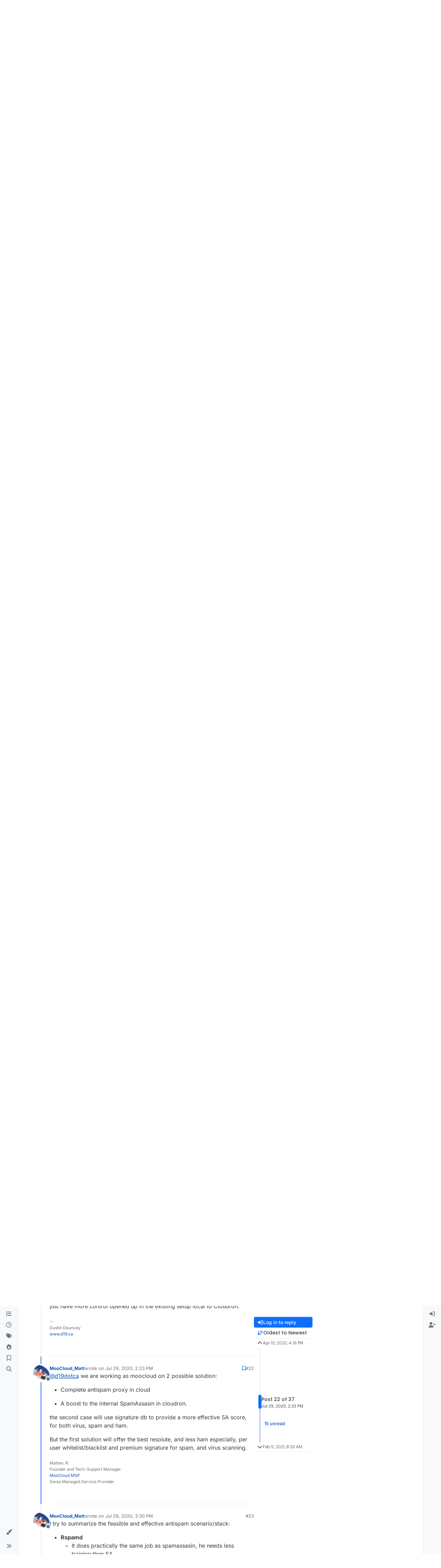

--- FILE ---
content_type: text/html; charset=utf-8
request_url: https://forum.cloudron.io/topic/2315/cloudron-email-feature-improvements-ideas/22
body_size: 60491
content:
<!DOCTYPE html>
<html lang="en-US" data-dir="ltr" style="direction: ltr;">
<head>
<title>Cloudron email: feature improvements&#x2F;ideas | Cloudron Forum</title>
<meta name="viewport" content="width&#x3D;device-width, initial-scale&#x3D;1.0" />
	<meta name="content-type" content="text/html; charset=UTF-8" />
	<meta name="apple-mobile-web-app-capable" content="yes" />
	<meta name="mobile-web-app-capable" content="yes" />
	<meta property="og:site_name" content="Cloudron Forum" />
	<meta name="msapplication-badge" content="frequency=30; polling-uri=https://forum.cloudron.io/sitemap.xml" />
	<meta name="theme-color" content="#ffffff" />
	<meta name="msapplication-square150x150logo" content="/assets/uploads/system/site-logo.png?v=1519431332723" />
	<meta name="title" content="Cloudron email: feature improvements/ideas" />
	<meta property="og:title" content="Cloudron email: feature improvements/ideas" />
	<meta property="og:type" content="article" />
	<meta property="article:published_time" content="2020-04-10T16:19:45.901Z" />
	<meta property="article:modified_time" content="2021-02-05T08:33:16.935Z" />
	<meta property="article:section" content="Feature Requests" />
	<meta name="description" content="@d19dotca we are working as moocloud on 2 possible solution:   Complete antispam proxy in cloud   A boost to the internal SpamAssasin in cloudron.   the seco..." />
	<meta property="og:description" content="@d19dotca we are working as moocloud on 2 possible solution:   Complete antispam proxy in cloud   A boost to the internal SpamAssasin in cloudron.   the seco..." />
	<meta property="og:image" content="https://avatars3.githubusercontent.com/u/43079592?v=4" />
	<meta property="og:image:url" content="https://avatars3.githubusercontent.com/u/43079592?v=4" />
	<meta property="og:image" content="https://forum.cloudron.io/assets/uploads/system/site-logo.png?v=1519431332723" />
	<meta property="og:image:url" content="https://forum.cloudron.io/assets/uploads/system/site-logo.png?v=1519431332723" />
	<meta property="og:image:width" content="undefined" />
	<meta property="og:image:height" content="undefined" />
	<meta property="og:url" content="https://forum.cloudron.io/topic/2315/cloudron-email-feature-improvements-ideas/22" />
	
<link rel="stylesheet" type="text/css" href="/assets/client.css?v=30c1bde2013" />
<link rel="icon" type="image/x-icon" href="/assets/uploads/system/favicon.ico?v&#x3D;30c1bde2013" />
	<link rel="manifest" href="/manifest.webmanifest" crossorigin="use-credentials" />
	<link rel="search" type="application/opensearchdescription+xml" title="Cloudron Forum" href="/osd.xml" />
	<link rel="apple-touch-icon" href="/assets/uploads/system/touchicon-orig.png" />
	<link rel="icon" sizes="36x36" href="/assets/uploads/system/touchicon-36.png" />
	<link rel="icon" sizes="48x48" href="/assets/uploads/system/touchicon-48.png" />
	<link rel="icon" sizes="72x72" href="/assets/uploads/system/touchicon-72.png" />
	<link rel="icon" sizes="96x96" href="/assets/uploads/system/touchicon-96.png" />
	<link rel="icon" sizes="144x144" href="/assets/uploads/system/touchicon-144.png" />
	<link rel="icon" sizes="192x192" href="/assets/uploads/system/touchicon-192.png" />
	<link rel="stylesheet" href="https://forum.cloudron.io/assets/plugins/nodebb-plugin-emoji/emoji/styles.css?v&#x3D;30c1bde2013" />
	<link rel="prefetch stylesheet" href="/assets/plugins/nodebb-plugin-markdown/styles/default.css" />
	<link rel="prefetch" href="/assets/language/en-US/markdown.json?v&#x3D;30c1bde2013" />
	<link rel="prefetch" href="/assets/src/modules/composer.js?v&#x3D;30c1bde2013" />
	<link rel="prefetch" href="/assets/src/modules/composer/uploads.js?v&#x3D;30c1bde2013" />
	<link rel="prefetch" href="/assets/src/modules/composer/drafts.js?v&#x3D;30c1bde2013" />
	<link rel="prefetch" href="/assets/src/modules/composer/tags.js?v&#x3D;30c1bde2013" />
	<link rel="prefetch" href="/assets/src/modules/composer/categoryList.js?v&#x3D;30c1bde2013" />
	<link rel="prefetch" href="/assets/src/modules/composer/resize.js?v&#x3D;30c1bde2013" />
	<link rel="prefetch" href="/assets/src/modules/composer/autocomplete.js?v&#x3D;30c1bde2013" />
	<link rel="prefetch" href="/assets/templates/composer.tpl?v&#x3D;30c1bde2013" />
	<link rel="prefetch" href="/assets/language/en-US/topic.json?v&#x3D;30c1bde2013" />
	<link rel="prefetch" href="/assets/language/en-US/modules.json?v&#x3D;30c1bde2013" />
	<link rel="prefetch" href="/assets/language/en-US/tags.json?v&#x3D;30c1bde2013" />
	<link rel="canonical" href="https://forum.cloudron.io/topic/2315/cloudron-email-feature-improvements-ideas?page=2" />
	<link rel="alternate" type="application/rss+xml" href="/topic/2315.rss" />
	<link rel="up" href="https://forum.cloudron.io/category/97/feature-requests" />
	<link rel="author" href="https://forum.cloudron.io/user/moocloud_matt" />
	<link rel="prev" href="https://forum.cloudron.io/topic/2315/cloudron-email-feature-improvements-ideas?page&#x3D;1" />
	
<script>
var config = JSON.parse('{"relative_path":"","upload_url":"/assets/uploads","asset_base_url":"/assets","assetBaseUrl":"/assets","siteTitle":"Cloudron Forum","browserTitle":"Cloudron Forum","description":"","keywords":"","brand:logo":"&#x2F;assets&#x2F;uploads&#x2F;system&#x2F;site-logo.png?v=1519431332723","titleLayout":"&#123;pageTitle&#125; | &#123;browserTitle&#125;","showSiteTitle":true,"maintenanceMode":false,"postQueue":1,"minimumTitleLength":3,"maximumTitleLength":255,"minimumPostLength":8,"maximumPostLength":32767,"minimumTagsPerTopic":0,"maximumTagsPerTopic":5,"minimumTagLength":2,"maximumTagLength":15,"undoTimeout":10000,"useOutgoingLinksPage":true,"outgoingLinksWhitelist":"cloudron.io,blog.cloudron.io,docs.cloudron.io,console.cloudron.io","allowGuestHandles":false,"allowTopicsThumbnail":true,"usePagination":false,"disableChat":false,"disableChatMessageEditing":false,"maximumChatMessageLength":1000,"socketioTransports":["polling","websocket"],"socketioOrigins":"https://forum.cloudron.io:*","websocketAddress":"","maxReconnectionAttempts":5,"reconnectionDelay":1500,"topicsPerPage":30,"postsPerPage":60,"maximumFileSize":4096,"theme:id":"nodebb-theme-harmony","theme:src":"","defaultLang":"en-US","userLang":"en-US","loggedIn":false,"uid":-1,"cache-buster":"v=30c1bde2013","topicPostSort":"oldest_to_newest","categoryTopicSort":"recently_replied","csrf_token":false,"searchEnabled":true,"searchDefaultInQuick":"titlesposts","bootswatchSkin":"","composer:showHelpTab":true,"enablePostHistory":true,"timeagoCutoff":30,"timeagoCodes":["af","am","ar","az-short","az","be","bg","bs","ca","cs","cy","da","de-short","de","dv","el","en-short","en","es-short","es","et","eu","fa-short","fa","fi","fr-short","fr","gl","he","hr","hu","hy","id","is","it-short","it","ja","jv","ko","ky","lt","lv","mk","nl","no","pl","pt-br-short","pt-br","pt-short","pt","ro","rs","ru","rw","si","sk","sl","sq","sr","sv","th","tr-short","tr","uk","ur","uz","vi","zh-CN","zh-TW"],"cookies":{"enabled":false,"message":"[[global:cookies.message]]","dismiss":"[[global:cookies.accept]]","link":"[[global:cookies.learn-more]]","link_url":"https:&#x2F;&#x2F;www.cookiesandyou.com"},"thumbs":{"size":512},"emailPrompt":1,"useragent":{"isSafari":false},"fontawesome":{"pro":false,"styles":["solid","brands","regular"],"version":"6.7.2"},"activitypub":{"probe":0},"acpLang":"undefined","topicSearchEnabled":false,"disableCustomUserSkins":false,"defaultBootswatchSkin":"","emojiCustomFirst":false,"markdown":{"highlight":1,"highlightLinesLanguageList":"[]","hljsLanguages":["common"],"theme":"default.css","defaultHighlightLanguage":"","externalMark":true},"composer-default":{},"question-and-answer":{"defaultCid_1":"off","defaultCid_10":"off","defaultCid_100":"off","defaultCid_101":"off","defaultCid_102":"off","defaultCid_103":"off","defaultCid_104":"off","defaultCid_105":"off","defaultCid_106":"off","defaultCid_107":"off","defaultCid_108":"off","defaultCid_109":"off","defaultCid_11":"off","defaultCid_110":"off","defaultCid_111":"off","defaultCid_112":"off","defaultCid_113":"off","defaultCid_114":"off","defaultCid_115":"off","defaultCid_12":"off","defaultCid_13":"off","defaultCid_14":"off","defaultCid_15":"off","defaultCid_16":"off","defaultCid_17":"off","defaultCid_18":"off","defaultCid_19":"off","defaultCid_2":"off","defaultCid_20":"off","defaultCid_21":"off","defaultCid_22":"off","defaultCid_24":"off","defaultCid_25":"off","defaultCid_26":"off","defaultCid_27":"off","defaultCid_28":"off","defaultCid_29":"off","defaultCid_30":"off","defaultCid_31":"off","defaultCid_32":"off","defaultCid_33":"off","defaultCid_34":"off","defaultCid_35":"off","defaultCid_36":"off","defaultCid_37":"off","defaultCid_38":"off","defaultCid_39":"off","defaultCid_4":"on","defaultCid_40":"off","defaultCid_41":"off","defaultCid_42":"off","defaultCid_43":"off","defaultCid_44":"off","defaultCid_45":"off","defaultCid_46":"off","defaultCid_47":"off","defaultCid_48":"off","defaultCid_49":"off","defaultCid_5":"off","defaultCid_50":"off","defaultCid_51":"off","defaultCid_52":"off","defaultCid_53":"off","defaultCid_54":"off","defaultCid_55":"off","defaultCid_56":"off","defaultCid_57":"off","defaultCid_58":"off","defaultCid_59":"off","defaultCid_60":"off","defaultCid_61":"off","defaultCid_62":"off","defaultCid_63":"off","defaultCid_64":"off","defaultCid_65":"off","defaultCid_66":"off","defaultCid_67":"off","defaultCid_68":"off","defaultCid_69":"off","defaultCid_70":"off","defaultCid_71":"off","defaultCid_72":"off","defaultCid_73":"off","defaultCid_74":"off","defaultCid_75":"off","defaultCid_76":"off","defaultCid_77":"off","defaultCid_78":"off","defaultCid_79":"off","defaultCid_80":"off","defaultCid_81":"off","defaultCid_82":"off","defaultCid_83":"off","defaultCid_84":"off","defaultCid_85":"off","defaultCid_86":"off","defaultCid_87":"off","defaultCid_88":"off","defaultCid_89":"off","defaultCid_9":"off","defaultCid_90":"off","defaultCid_91":"off","defaultCid_92":"off","defaultCid_93":"off","defaultCid_94":"off","defaultCid_95":"off","defaultCid_96":"off","defaultCid_97":"off","defaultCid_98":"off","defaultCid_99":"off","forceQuestions":"off","defaultCid_116":"off","defaultCid_117":"off","defaultCid_118":"off","defaultCid_119":"off","defaultCid_120":"off","defaultCid_121":"off","defaultCid_123":"off","defaultCid_124":"off","defaultCid_125":"off","defaultCid_126":"off","defaultCid_127":"off","defaultCid_128":"off","defaultCid_129":"off","defaultCid_130":"off","defaultCid_131":"off","defaultCid_132":"off","defaultCid_133":"off","defaultCid_134":"off","defaultCid_135":"off","defaultCid_136":"off","defaultCid_137":"off","defaultCid_138":"off","defaultCid_139":"off","defaultCid_140":"off","defaultCid_141":"off","defaultCid_142":"off","defaultCid_143":"off","defaultCid_144":"off","defaultCid_145":"off","defaultCid_146":"off","defaultCid_147":"off","defaultCid_148":"off","defaultCid_149":"off","defaultCid_150":"off","defaultCid_151":"off","defaultCid_152":"off","defaultCid_153":"off","defaultCid_154":"off","defaultCid_155":"off","defaultCid_156":"off","defaultCid_157":"off","defaultCid_158":"off","defaultCid_159":"off","defaultCid_160":"off","defaultCid_161":"off","defaultCid_162":"off","defaultCid_163":"off","defaultCid_164":"off","defaultCid_165":"off","defaultCid_166":"off","defaultCid_167":"off","defaultCid_168":"off","defaultCid_169":"off","defaultCid_170":"off","defaultCid_171":"off","defaultCid_172":"off","defaultCid_173":"off","defaultCid_174":"off","defaultCid_175":"off","defaultCid_176":"off","defaultCid_177":"off","defaultCid_178":"off","defaultCid_179":"off","defaultCid_180":"off","defaultCid_181":"off","defaultCid_182":"off","defaultCid_183":"off","defaultCid_184":"off","defaultCid_185":"off","defaultCid_186":"off","defaultCid_187":"off","defaultCid_188":"off","defaultCid_189":"off","defaultCid_190":"off","defaultCid_191":"off","defaultCid_192":"off","defaultCid_193":"off","defaultCid_194":"off","defaultCid_195":"off","defaultCid_196":"off","defaultCid_197":"off","defaultCid_199":"off","defaultCid_200":"off","defaultCid_201":"off","defaultCid_202":"off","defaultCid_203":"off","defaultCid_204":"off","defaultCid_205":"off","defaultCid_206":"off","onlyAdmins":"off","toggleLock":"off","defaultCid_207":"off","defaultCid_208":"off","defaultCid_209":"off"},"2factor":{"hasKey":false},"theme":{"enableQuickReply":true,"enableBreadcrumbs":true,"centerHeaderElements":false,"mobileTopicTeasers":false,"stickyToolbar":true,"topicSidebarTools":true,"topMobilebar":false,"autohideBottombar":true,"openSidebars":false,"chatModals":false},"openDraftsOnPageLoad":false}');
var app = {
user: JSON.parse('{"uid":-1,"username":"Guest","displayname":"Guest","userslug":"","fullname":"Guest","email":"","icon:text":"?","icon:bgColor":"#aaa","groupTitle":"","groupTitleArray":[],"status":"offline","reputation":0,"email:confirmed":false,"unreadData":{"":{},"new":{},"watched":{},"unreplied":{}},"isAdmin":false,"isGlobalMod":false,"isMod":false,"privileges":{"chat":false,"chat:privileged":false,"upload:post:image":false,"upload:post:file":false,"signature":false,"invite":false,"group:create":false,"search:content":false,"search:users":false,"search:tags":false,"view:users":true,"view:tags":true,"view:groups":true,"local:login":false,"ban":false,"mute":false,"view:users:info":false},"blocks":[],"timeagoCode":"en","offline":true,"lastRoomId":null,"isEmailConfirmSent":false}')
};
document.documentElement.style.setProperty('--panel-offset', `0px`);
</script>

<div class="container custom-header">
    <h4>
        Cloudron makes it easy to run web apps like WordPress, Nextcloud, GitLab on your server.
        <a href="https://cloudron.io">Find out more</a> or <a href="https://cloudron.io/get.html">install now</a>.
    </h4>
    <br/> <!-- this one is for mobile -->
</div>
<!--<div class="container announcement">-->
<!--    <h4>-->
<!--        Area for announcements -->
<!--    </h4>-->
<!--</div>-->

<!-- Matomo -->
<script type="text/javascript">
  var _paq = window._paq || [];
  /* tracker methods like "setCustomDimension" should be called before "trackPageView" */
  _paq.push(['trackPageView']);
  _paq.push(['enableLinkTracking']);
  (function() {
    var u="https://analytics.cloudron.io/";
    _paq.push(['setTrackerUrl', u+'matomo.php']);
    _paq.push(['setSiteId', '10']);
    var d=document, g=d.createElement('script'), s=d.getElementsByTagName('script')[0];
    g.type='text/javascript'; g.async=true; g.defer=true; g.src=u+'matomo.js'; s.parentNode.insertBefore(g,s);
  })();
</script>
<!-- End Matomo Code -->




<style>/*
.topic-info .badge,
span[component="topic/labels"] .badge {
  color: gray !important;
  border-color: darkgray !important;
  background-color: white !important;
  box-shadow: 0px 0px 1px gray;
}

span.icon {
    background-color: transparent !important;
}
*/
.custom-header {
  display: none;
  padding-bottom: 20px;
}

/*
.announcement {
  width: 100%;
  padding: 10px;
  color: #31708f;
  background: #d9edf7;
  box-sizing: border-box;
  text-align: center;
  font-size: 12px;
  position: fixed;
  left: 50%;
  transform: translateX(-50%);
  z-index: 100;
}

#panel {
    margin-top: 70px !important;
}
*/</style>

</head>
<body class="page-topic page-topic-2315 page-topic-cloudron-email-feature-improvements-ideas template-topic page-topic-category-97 page-topic-category-feature-requests parent-category-97 page-status-200 theme-harmony user-guest skin-noskin">
<a class="visually-hidden-focusable position-absolute top-0 start-0 p-3 m-3 bg-body" style="z-index: 1021;" href="#content">Skip to content</a>

<div class="layout-container d-flex justify-content-between pb-4 pb-md-0">
<nav component="sidebar/left" class=" text-dark bg-light sidebar sidebar-left start-0 border-end vh-100 d-none d-lg-flex flex-column justify-content-between sticky-top">
<ul id="main-nav" class="list-unstyled d-flex flex-column w-100 gap-2 mt-2 overflow-y-auto">


<li class="nav-item mx-2 " title="Categories">
<a class="nav-link navigation-link d-flex gap-2 justify-content-between align-items-center "  href="&#x2F;categories"  aria-label="Categories">
<span class="d-flex gap-2 align-items-center text-nowrap truncate-open">
<span class="position-relative">

<i class="fa fa-fw fa-list" data-content=""></i>
<span component="navigation/count" class="visible-closed position-absolute top-0 start-100 translate-middle badge rounded-1 bg-primary hidden"></span>

</span>
<span class="nav-text small visible-open fw-semibold text-truncate">Categories</span>
</span>
<span component="navigation/count" class="visible-open badge rounded-1 bg-primary hidden"></span>
</a>

</li>



<li class="nav-item mx-2 " title="Recent">
<a class="nav-link navigation-link d-flex gap-2 justify-content-between align-items-center "  href="&#x2F;recent"  aria-label="Recent">
<span class="d-flex gap-2 align-items-center text-nowrap truncate-open">
<span class="position-relative">

<i class="fa fa-fw fa-clock-o" data-content=""></i>
<span component="navigation/count" class="visible-closed position-absolute top-0 start-100 translate-middle badge rounded-1 bg-primary hidden"></span>

</span>
<span class="nav-text small visible-open fw-semibold text-truncate">Recent</span>
</span>
<span component="navigation/count" class="visible-open badge rounded-1 bg-primary hidden"></span>
</a>

</li>



<li class="nav-item mx-2 " title="Tags">
<a class="nav-link navigation-link d-flex gap-2 justify-content-between align-items-center "  href="&#x2F;tags"  aria-label="Tags">
<span class="d-flex gap-2 align-items-center text-nowrap truncate-open">
<span class="position-relative">

<i class="fa fa-fw fa-tags" data-content=""></i>
<span component="navigation/count" class="visible-closed position-absolute top-0 start-100 translate-middle badge rounded-1 bg-primary hidden"></span>

</span>
<span class="nav-text small visible-open fw-semibold text-truncate">Tags</span>
</span>
<span component="navigation/count" class="visible-open badge rounded-1 bg-primary hidden"></span>
</a>

</li>



<li class="nav-item mx-2 " title="Popular">
<a class="nav-link navigation-link d-flex gap-2 justify-content-between align-items-center "  href="&#x2F;popular"  aria-label="Popular">
<span class="d-flex gap-2 align-items-center text-nowrap truncate-open">
<span class="position-relative">

<i class="fa fa-fw fa-fire" data-content=""></i>
<span component="navigation/count" class="visible-closed position-absolute top-0 start-100 translate-middle badge rounded-1 bg-primary hidden"></span>

</span>
<span class="nav-text small visible-open fw-semibold text-truncate">Popular</span>
</span>
<span component="navigation/count" class="visible-open badge rounded-1 bg-primary hidden"></span>
</a>

</li>



<li class="nav-item mx-2 " title="">
<a class="nav-link navigation-link d-flex gap-2 justify-content-between align-items-center "  href="&#x2F;me&#x2F;bookmarks"  aria-label="Bookmarks">
<span class="d-flex gap-2 align-items-center text-nowrap truncate-open">
<span class="position-relative">

<i class="fa fa-fw fa-bookmark-o" data-content=""></i>
<span component="navigation/count" class="visible-closed position-absolute top-0 start-100 translate-middle badge rounded-1 bg-primary hidden"></span>

</span>
<span class="nav-text small visible-open fw-semibold text-truncate">Bookmarks</span>
</span>
<span component="navigation/count" class="visible-open badge rounded-1 bg-primary hidden"></span>
</a>

</li>



<li class="nav-item mx-2 " title="Search">
<a class="nav-link navigation-link d-flex gap-2 justify-content-between align-items-center "  href="&#x2F;search"  aria-label="Search">
<span class="d-flex gap-2 align-items-center text-nowrap truncate-open">
<span class="position-relative">

<i class="fa fa-fw fa-search" data-content=""></i>
<span component="navigation/count" class="visible-closed position-absolute top-0 start-100 translate-middle badge rounded-1 bg-primary hidden"></span>

</span>
<span class="nav-text small visible-open fw-semibold text-truncate">Search</span>
</span>
<span component="navigation/count" class="visible-open badge rounded-1 bg-primary hidden"></span>
</a>

</li>


</ul>
<div class="sidebar-toggle-container align-self-start">

<div class="dropend m-2" component="skinSwitcher" title="Skins">
<a data-bs-toggle="dropdown" href="#" role="button" class="nav-link position-relative" aria-haspopup="true" aria-expanded="false" aria-label="Skins">
<span class="justify-content-between w-100">
<span class="d-flex gap-2 align-items-center text-nowrap truncate-open">
<span>
<i component="skinSwitcher/icon" class="fa fa-fw fa-paintbrush"></i>
</span>
<span class="nav-text small visible-open fw-semibold">Skins</span>
</span>
</span>
</a>
<ul class="dropdown-menu p-1 text-sm overflow-auto p-1" role="menu">
<div class="d-flex">
<div>
<li class="dropdown-header">Light</li>
<div class="d-grid" style="grid-template-columns: 1fr 1fr;">

<li>
<a href="#" class="dropdown-item rounded-1" data-value="brite" role="menuitem">Brite <i class="fa fa-fw fa-check  invisible "></i></a>
</li>

<li>
<a href="#" class="dropdown-item rounded-1" data-value="cerulean" role="menuitem">Cerulean <i class="fa fa-fw fa-check  invisible "></i></a>
</li>

<li>
<a href="#" class="dropdown-item rounded-1" data-value="cosmo" role="menuitem">Cosmo <i class="fa fa-fw fa-check  invisible "></i></a>
</li>

<li>
<a href="#" class="dropdown-item rounded-1" data-value="flatly" role="menuitem">Flatly <i class="fa fa-fw fa-check  invisible "></i></a>
</li>

<li>
<a href="#" class="dropdown-item rounded-1" data-value="journal" role="menuitem">Journal <i class="fa fa-fw fa-check  invisible "></i></a>
</li>

<li>
<a href="#" class="dropdown-item rounded-1" data-value="litera" role="menuitem">Litera <i class="fa fa-fw fa-check  invisible "></i></a>
</li>

<li>
<a href="#" class="dropdown-item rounded-1" data-value="lumen" role="menuitem">Lumen <i class="fa fa-fw fa-check  invisible "></i></a>
</li>

<li>
<a href="#" class="dropdown-item rounded-1" data-value="lux" role="menuitem">Lux <i class="fa fa-fw fa-check  invisible "></i></a>
</li>

<li>
<a href="#" class="dropdown-item rounded-1" data-value="materia" role="menuitem">Materia <i class="fa fa-fw fa-check  invisible "></i></a>
</li>

<li>
<a href="#" class="dropdown-item rounded-1" data-value="minty" role="menuitem">Minty <i class="fa fa-fw fa-check  invisible "></i></a>
</li>

<li>
<a href="#" class="dropdown-item rounded-1" data-value="morph" role="menuitem">Morph <i class="fa fa-fw fa-check  invisible "></i></a>
</li>

<li>
<a href="#" class="dropdown-item rounded-1" data-value="pulse" role="menuitem">Pulse <i class="fa fa-fw fa-check  invisible "></i></a>
</li>

<li>
<a href="#" class="dropdown-item rounded-1" data-value="sandstone" role="menuitem">Sandstone <i class="fa fa-fw fa-check  invisible "></i></a>
</li>

<li>
<a href="#" class="dropdown-item rounded-1" data-value="simplex" role="menuitem">Simplex <i class="fa fa-fw fa-check  invisible "></i></a>
</li>

<li>
<a href="#" class="dropdown-item rounded-1" data-value="sketchy" role="menuitem">Sketchy <i class="fa fa-fw fa-check  invisible "></i></a>
</li>

<li>
<a href="#" class="dropdown-item rounded-1" data-value="spacelab" role="menuitem">Spacelab <i class="fa fa-fw fa-check  invisible "></i></a>
</li>

<li>
<a href="#" class="dropdown-item rounded-1" data-value="united" role="menuitem">United <i class="fa fa-fw fa-check  invisible "></i></a>
</li>

<li>
<a href="#" class="dropdown-item rounded-1" data-value="yeti" role="menuitem">Yeti <i class="fa fa-fw fa-check  invisible "></i></a>
</li>

<li>
<a href="#" class="dropdown-item rounded-1" data-value="zephyr" role="menuitem">Zephyr <i class="fa fa-fw fa-check  invisible "></i></a>
</li>

</div>
</div>
<div>
<li class="dropdown-header">Dark</li>

<li>
<a href="#" class="dropdown-item rounded-1" data-value="cyborg" role="menuitem">Cyborg <i class="fa fa-fw fa-check  invisible "></i></a>
</li>

<li>
<a href="#" class="dropdown-item rounded-1" data-value="darkly" role="menuitem">Darkly <i class="fa fa-fw fa-check  invisible "></i></a>
</li>

<li>
<a href="#" class="dropdown-item rounded-1" data-value="quartz" role="menuitem">Quartz <i class="fa fa-fw fa-check  invisible "></i></a>
</li>

<li>
<a href="#" class="dropdown-item rounded-1" data-value="slate" role="menuitem">Slate <i class="fa fa-fw fa-check  invisible "></i></a>
</li>

<li>
<a href="#" class="dropdown-item rounded-1" data-value="solar" role="menuitem">Solar <i class="fa fa-fw fa-check  invisible "></i></a>
</li>

<li>
<a href="#" class="dropdown-item rounded-1" data-value="superhero" role="menuitem">Superhero <i class="fa fa-fw fa-check  invisible "></i></a>
</li>

<li>
<a href="#" class="dropdown-item rounded-1" data-value="vapor" role="menuitem">Vapor <i class="fa fa-fw fa-check  invisible "></i></a>
</li>

</div>
</div>
<hr class="my-1"/>
<div class="d-grid" style="grid-template-columns: 1fr 1fr;">

<li>
<a href="#" class="dropdown-item rounded-1" data-value="" role="menuitem">Default (No Skin) <i class="fa fa-fw fa-check "></i></a>
</li>

<li>
<a href="#" class="dropdown-item rounded-1" data-value="noskin" role="menuitem">No Skin <i class="fa fa-fw fa-check  invisible "></i></a>
</li>


</div>
</ul>
</div>

<div class="sidebar-toggle m-2 d-none d-lg-block">
<a href="#" role="button" component="sidebar/toggle" class="nav-link d-flex gap-2 align-items-center p-2 pointer w-100 text-nowrap" title="Expand" aria-label="Sidebar Toggle">
<i class="fa fa-fw fa-angles-right"></i>
<i class="fa fa-fw fa-angles-left"></i>
<span class="nav-text visible-open fw-semibold small lh-1">Collapse</span>
</a>
</div>
</div>
</nav>
<main id="panel" class="d-flex flex-column gap-3 flex-grow-1 mt-3" style="min-width: 0;">

<div class="container-lg px-md-4 brand-container">
<div class="col-12 d-flex border-bottom pb-3 ">

<div component="brand/wrapper" class="d-flex align-items-center gap-3 p-2 rounded-1 align-content-stretch ">

<a component="brand/anchor" href="/" title="Brand Logo">
<img component="brand/logo" alt="Brand Logo" class="" src="/assets/uploads/system/site-logo.png?v=1519431332723?v=30c1bde2013" />
</a>


<a component="siteTitle" class="text-truncate align-self-stretch align-items-center d-flex" href="/">
<h1 class="fs-6 fw-bold text-body mb-0">Cloudron Forum</h1>
</a>

</div>


<div data-widget-area="brand-header" class="flex-fill gap-3 p-2 align-self-center">

<div style="text-align: right;"><a href="https://www.cloudron.io/store/index.html" target="_blank">Apps</a> - <a href="https://www.cloudron.io/appstatus.html" target="_blank">Status</a> | <a href="https://my.demo.cloudron.io" target="_blank">Demo</a> | <a href="https://docs.cloudron.io/" target="_blank">Docs</a> | <a href="https://www.cloudron.io/get.html" target="_blank">Install</a> </div>

</div>

</div>
</div>

<div class="container-lg px-md-4 d-flex flex-column gap-3 h-100 mb-5 mb-lg-0" id="content">
<noscript>
<div class="alert alert-danger">
<p>
Your browser does not seem to support JavaScript. As a result, your viewing experience will be diminished, and you have been placed in <strong>read-only mode</strong>.
</p>
<p>
Please download a browser that supports JavaScript, or enable it if it's disabled (i.e. NoScript).
</p>
</div>
</noscript>
<script type="application/ld+json">{
"@context": "https://schema.org",
"@type": "BreadcrumbList",
"itemListElement": [{
"@type": "ListItem",
"position": 1,
"name": "Cloudron Forum",
"item": "https://forum.cloudron.io"
}
,{
"@type": "ListItem",
"position": 2,
"name": "Feature Requests"
,"item": "https://forum.cloudron.io/category/97/feature-requests"
},{
"@type": "ListItem",
"position": 3,
"name": "Cloudron email: feature improvements&#x2F;ideas"

}
]}</script>


<ol class="breadcrumb mb-0 " itemscope="itemscope" itemprop="breadcrumb" itemtype="http://schema.org/BreadcrumbList">

<li itemscope="itemscope" itemprop="itemListElement" itemtype="http://schema.org/ListItem" class="breadcrumb-item ">
<meta itemprop="position" content="1" />
<a href="https://forum.cloudron.io" itemprop="item">
<span class="fw-semibold" itemprop="name">Cloudron Forum</span>
</a>
</li>

<li itemscope="itemscope" itemprop="itemListElement" itemtype="http://schema.org/ListItem" class="breadcrumb-item ">
<meta itemprop="position" content="2" />
<a href="https://forum.cloudron.io/category/97/feature-requests" itemprop="item">
<span class="fw-semibold" itemprop="name">Feature Requests</span>
</a>
</li>

<li component="breadcrumb/current" itemscope="itemscope" itemprop="itemListElement" itemtype="http://schema.org/ListItem" class="breadcrumb-item active">
<meta itemprop="position" content="3" />

<span class="fw-semibold" itemprop="name">Cloudron email: feature improvements&#x2F;ideas</span>

</li>

</ol>



<div data-widget-area="header">

<script async src="https://media.ethicalads.io/media/client/ethicalads.min.js"></script>

<!-- Show a text ad -->
<div data-ea-publisher="cloudronio" data-ea-type="text"></div>

</div>

<div class="flex-fill" itemid="/topic/2315/cloudron-email-feature-improvements-ideas/22" itemscope itemtype="https://schema.org/DiscussionForumPosting">
<meta itemprop="headline" content="Cloudron email: feature improvements/ideas">
<meta itemprop="text" content="Cloudron email: feature improvements/ideas">
<meta itemprop="url" content="/topic/2315/cloudron-email-feature-improvements-ideas/22">
<meta itemprop="datePublished" content="2020-04-10T16:19:45.901Z">
<meta itemprop="dateModified" content="2021-02-05T08:33:16.935Z">
<div itemprop="author" itemscope itemtype="https://schema.org/Person">
<meta itemprop="name" content="jimcavoli">
<meta itemprop="url" content="/user/jimcavoli">
</div>
<div itemprop="interactionStatistic" itemscope itemtype="https://schema.org/InteractionCounter">
<meta itemprop="interactionType" content="https://schema.org/CommentAction">
<meta itemprop="userInteractionCount" content="36">
</div>
<div itemprop="interactionStatistic" itemscope itemtype="https://schema.org/InteractionCounter">
<meta itemprop="interactionType" content="https://schema.org/LikeAction">
<meta itemprop="userInteractionCount" content="6">
</div>
<div class="d-flex flex-column gap-3">
<div class="d-flex gap-2 flex-wrap flex-column flex-md-row justify-content-between">
<div class="d-flex flex-column gap-3">
<h1 component="post/header" class="tracking-tight fw-semibold fs-3 mb-0 text-break ">
<span class="topic-title" component="topic/title">Cloudron email: feature improvements&#x2F;ideas</span>
</h1>
<div class="topic-info d-flex gap-2 align-items-center flex-wrap ">
<span component="topic/labels" class="d-flex gap-2 ">
<span component="topic/scheduled" class="badge badge border border-gray-300 text-body hidden">
<i class="fa fa-clock-o"></i> Scheduled
</span>
<span component="topic/pinned" class="badge badge border border-gray-300 text-body hidden">
<i class="fa fa-thumb-tack"></i> Pinned
</span>
<span component="topic/locked" class="badge badge border border-gray-300 text-body hidden">
<i class="fa fa-lock"></i> Locked
</span>
<a component="topic/moved" href="/category/2" class="badge badge border border-gray-300 text-body text-decoration-none ">
<i class="fa fa-arrow-circle-right"></i> Moved
</a>

</span>
<a component="topic/category" href="/category/97/feature-requests" class="badge px-1 text-truncate text-decoration-none border" style="color: #333333;background-color: #62a0ea;border-color: #62a0ea!important; max-width: 70vw;">
			<i class="fa fa-fw fa-star-o"></i>
			Feature Requests
		</a>
<div data-tid="2315" component="topic/tags" class="lh-1 tags tag-list d-flex flex-wrap hidden-xs hidden-empty gap-2"><a href="/tags/email"><span class="badge border border-gray-300 text-xs tag tag-class-email" data-tag="email">email</span></a><a href="/tags/feature-request"><span class="badge border border-gray-300 text-xs tag tag-class-feature-request" data-tag="feature-request">feature-request</span></a></div>
<div class="d-flex gap-2" component="topic/stats">
<span class="badge text-body border border-gray-300 stats text-xs">
<i class="fa-regular fa-fw fa-message visible-xs-inline" title="Posts"></i>
<span component="topic/post-count" title="37" class="fw-bold">37</span>
<span class="hidden-xs text-lowercase fw-normal">Posts</span>
</span>
<span class="badge text-body border border-gray-300 stats text-xs">
<i class="fa fa-fw fa-user visible-xs-inline" title="Posters"></i>
<span title="11" class="fw-bold">11</span>
<span class="hidden-xs text-lowercase fw-normal">Posters</span>
</span>
<span class="badge text-body border border-gray-300 stats text-xs">
<i class="fa fa-fw fa-eye visible-xs-inline" title="Views"></i>
<span class="fw-bold" title="8273">8.3k</span>
<span class="hidden-xs text-lowercase fw-normal">Views</span>
</span>

<span class="badge text-body border border-gray-300 stats text-xs">
<i class="fa fa-fw fa-bell-o visible-xs-inline" title="Watching"></i>
<span class="fw-bold" title="8273">12</span>
<span class="hidden-xs text-lowercase fw-normal">Watching</span>
</span>
</div>
</div>
</div>
<div class="d-flex flex-wrap gap-2 align-items-start mt-2 hidden-empty " component="topic/thumb/list"></div>
</div>
<div class="row mb-4 mb-lg-0">
<div class="topic col-lg-9 col-sm-12">
<div class="sticky-tools d-block d-lg-none" style="top: 0;">
<nav class="d-flex flex-nowrap my-2 p-0 border-0 rounded topic-main-buttons">
<div class="d-flex flex-row p-2 text-bg-light border rounded w-100 align-items-center">
<div class="d-flex me-auto mb-0 gap-2 align-items-center flex-wrap">


<div class="btn-group bottom-sheet" component="thread/sort">
<button class="btn btn-ghost btn-sm ff-secondary d-flex gap-2 align-items-center dropdown-toggle text-truncate" data-bs-toggle="dropdown" aria-haspopup="true" aria-expanded="false" aria-label="Post sort option, Oldest to Newest">
<i class="fa fa-fw fa-arrow-down-wide-short text-primary"></i>
<span class="d-none d-md-inline fw-semibold text-truncate text-nowrap">Oldest to Newest</span>
</button>
<ul class="dropdown-menu p-1 text-sm" role="menu">
<li>
<a class="dropdown-item rounded-1 d-flex align-items-center gap-2" href="#" class="oldest_to_newest" data-sort="oldest_to_newest" role="menuitem">
<span class="flex-grow-1">Oldest to Newest</span>
<i class="flex-shrink-0 fa fa-fw text-secondary"></i>
</a>
</li>
<li>
<a class="dropdown-item rounded-1 d-flex align-items-center gap-2" href="#" class="newest_to_oldest" data-sort="newest_to_oldest" role="menuitem">
<span class="flex-grow-1">Newest to Oldest</span>
<i class="flex-shrink-0 fa fa-fw text-secondary"></i>
</a>
</li>
<li>
<a class="dropdown-item rounded-1 d-flex align-items-center gap-2" href="#" class="most_votes" data-sort="most_votes" role="menuitem">
<span class="flex-grow-1">Most Votes</span>
<i class="flex-shrink-0 fa fa-fw text-secondary"></i>
</a>
</li>
</ul>
</div>



<a class="btn btn-ghost btn-sm d-none d-lg-flex align-items-center align-self-stretch" target="_blank" href="/topic/2315.rss" title="RSS Feed"><i class="fa fa-rss text-primary"></i></a>

</div>
<div component="topic/reply/container" class="btn-group hidden">
<a href="/compose?tid=2315" class="d-flex  gap-2 align-items-center btn btn-sm btn-primary fw-semibold" component="topic/reply" data-ajaxify="false" role="button"><i class="fa fa-fw fa-reply "></i><span class="d-none d-md-block text-truncate text-nowrap">Reply</span></a>
<button type="button" class="btn btn-sm btn-primary dropdown-toggle flex-0" data-bs-toggle="dropdown" aria-haspopup="true" aria-expanded="false" aria-label="Reply options">
<span class="caret"></span>
</button>
<ul class="dropdown-menu dropdown-menu-end p-1 text-sm" role="menu">
<li><a class="dropdown-item rounded-1" href="#" component="topic/reply-as-topic" role="menuitem">Reply as topic</a></li>
</ul>
</div>


<a component="topic/reply/guest" href="/login" class="d-flex gap-2 align-items-center fw-semibold btn btn-sm btn-primary"><i class="fa fa-fw fa-sign-in "></i><span>Log in to reply</span></a>


</div>
</nav>
</div>



<div component="topic/deleted/message" class="alert alert-warning d-flex justify-content-between flex-wrap hidden">
<span>This topic has been deleted. Only users with topic management privileges can see it.</span>
<span>

</span>
</div>

<div class="d-flex gap-0 gap-lg-5">
<div class="posts-container" style="min-width: 0;">
<ul component="topic" class="posts timeline list-unstyled p-0 py-3" style="min-width: 0;" data-tid="2315" data-cid="97">

<li component="post" class="pt-4   " data-index="12" data-pid="8824" data-uid="3343" data-timestamp="1590354461818" data-username="NCKNE" data-userslug="nckne" itemprop="comment" itemtype="http://schema.org/Comment" itemscope>
<a component="post/anchor" data-index="12" id="13"></a>
<meta itemprop="datePublished" content="2020-05-24T21:07:41.818Z">



<div component="post/parent" data-collapsed="true" data-parent-pid="8823" data-uid="887" class="btn btn-ghost btn-sm d-flex gap-2 text-start flex-row mb-2" style="font-size: 13px;">
<div class="d-flex gap-2 text-nowrap">
<div class="d-flex flex-nowrap gap-1 align-items-center">
<a href="/user/d19dotca" class="text-decoration-none lh-1"><img title="d19dotca" data-uid="887" class="avatar not-responsive align-middle avatar-rounded" alt="d19dotca" loading="lazy" component="avatar/picture" src="/assets/uploads/profile/uid-887/887-profileavatar-1764913937003.jpeg" style="--avatar-size: 16px;" onError="this.remove()" itemprop="image" /><span title="d19dotca" data-uid="887" class="avatar not-responsive align-middle avatar-rounded" component="avatar/icon" style="--avatar-size: 16px; background-color: #e91e63">D</span></a>
<a class="fw-semibold text-truncate" style="max-width: 150px;" href="/user/d19dotca">d19dotca</a>
</div>
<a href="/post/8823" class="text-muted timeago text-nowrap hidden" title="2020-05-24T19:58:09.779Z"></a>
</div>
<div component="post/parent/content" class="text-muted line-clamp-1 text-break w-100"><p dir="auto"><a class="plugin-mentions-user plugin-mentions-a" href="/user/nckne" aria-label="Profile: NCKNE">@<bdi>NCKNE</bdi></a> Sure, but as I mentioned earlier, I have never personally had an issue with the webmail clients either. I've always been able to find the message/email I was looking for (I was using Roundcube specifically more than Rainloop if that matters).</p>
<p dir="auto">So I guess I have to ask... what problem are we actually trying to solve here with FTS? I'm just not convinced there's a problem to begin with. I worry that we're asking for something just because we think it should be available but without really grasping the full picture. Is there an example I could try with in webmail where I cannot find a message based on a particular set of data? Maybe I just need to experience this myself before I recognize the benefit of FTS.</p>
</div>
</div>

<div class="d-flex align-items-start gap-3 post-container-parent">
<div class="bg-body d-none d-sm-block rounded-circle" style="outline: 2px solid var(--bs-body-bg);">
<a class="d-inline-block position-relative text-decoration-none" href="/user/nckne" aria-label="Profile page for user NCKNE">
<span title="NCKNE" data-uid="3343" class="avatar  avatar-rounded" component="user/picture" style="--avatar-size: 48px; background-color: #673ab7">N</span>

<span component="user/status" class="position-absolute top-100 start-100 border border-white border-2 rounded-circle status offline"><span class="visually-hidden">Offline</span></span>

</a>
</div>
<div class="post-container d-flex gap-2 flex-grow-1 flex-column w-100" style="min-width:0;">
<div class="d-flex align-items-start justify-content-between gap-1 flex-nowrap w-100 post-header" itemprop="author" itemscope itemtype="https://schema.org/Person">
<div class="d-flex gap-1 flex-wrap align-items-center text-truncate">
<meta itemprop="name" content="NCKNE">
<meta itemprop="url" content="/user/nckne">
<div class="d-flex flex-nowrap gap-1 align-items-center text-truncate">
<div class="bg-body d-sm-none">
<a class="d-inline-block position-relative text-decoration-none" href="/user/nckne">
<span title="NCKNE" data-uid="3343" class="avatar  avatar-rounded" component="user/picture" style="--avatar-size: 20px; background-color: #673ab7">N</span>

<span component="user/status" class="position-absolute top-100 start-100 border border-white border-2 rounded-circle status offline"><span class="visually-hidden">Offline</span></span>

</a>
</div>
<a class="fw-bold text-nowrap text-truncate" href="/user/nckne" data-username="NCKNE" data-uid="3343">NCKNE</a>
</div>


<div class="d-flex gap-1 align-items-center">
<span class="text-muted">wrote on <a href="/post/8824" class="timeago text-muted" title="2020-05-24T21:07:41.818Z"></a></span>
<i component="post/edit-indicator" class="fa fa-edit text-muted edit-icon hidden" title="Edited Invalid Date"></i>
<span data-editor="" component="post/editor" class="visually-hidden">last edited by  <span class="timeago" title="Invalid Date"></span></span>
</div>

</div>
<div class="d-flex align-items-center gap-1 justify-content-end">
<span class="bookmarked opacity-0 text-primary"><i class="fa fa-bookmark-o"></i></span>
<a href="/post/8824" class="post-index text-muted d-none d-md-inline">#13</a>
</div>
</div>
<div class="content text-break" component="post/content" itemprop="text">
<p dir="auto"><a class="plugin-mentions-user plugin-mentions-a" href="/user/d19dotca" aria-label="Profile: d19dotca">@<bdi>d19dotca</bdi></a> For small mailboxes, the client side webmail search might be good enough. Implementing a server side search can speed up the fulltext (eg. text within the mail body) search by a lot though. I am personally more keen on the implementation itself (solr or elastic search) as this core service could be offered to other apps such as Nextcloud for a fulltext search in documents as well.</p>

</div>
<div component="post/footer" class="post-footer border-bottom pb-2">

<div class="d-flex flex-wrap-reverse gap-2 justify-content-between">

<a component="post/reply-count" data-target-component="post/replies/container" href="#" class="d-flex gap-2 align-items-center btn btn-ghost ff-secondary border rounded-1 p-1 text-muted text-decoration-none text-xs hidden">
<span component="post/reply-count/avatars" class="d-flex gap-1 ">

<span><img title="Mallewax" data-uid="5617" class="avatar avatar-tooltip avatar-rounded" alt="Mallewax" loading="lazy" component="avatar/picture" src="/assets/uploads/profile/uid-5617/5617-profileavatar.png" style="--avatar-size: 20px;" onError="this.remove()" itemprop="image" /><span title="Mallewax" data-uid="5617" class="avatar avatar-tooltip avatar-rounded" component="avatar/icon" style="--avatar-size: 20px; background-color: #e91e63">M</span></span>


</span>
<span class="ms-2 replies-count fw-semibold text-nowrap" component="post/reply-count/text" data-replies="1">1 Reply</span>
<span class="ms-2 replies-last hidden-xs fw-semibold">Last reply <span class="timeago" title="2020-05-24T21:24:56.874Z"></span></span>
<i class="fa fa-fw fa-chevron-down" component="post/replies/open"></i>
</a>

<div component="post/actions" class="d-flex flex-grow-1 align-items-center justify-content-end gap-1 post-tools">
<!-- This partial intentionally left blank; overwritten by nodebb-plugin-reactions -->
<a component="post/reply" href="#" class="btn btn-ghost btn-sm hidden" title="Reply"><i class="fa fa-fw fa-reply text-primary"></i></a>
<a component="post/quote" href="#" class="btn btn-ghost btn-sm hidden" title="Quote"><i class="fa fa-fw fa-quote-right text-primary"></i></a>


<div class="d-flex votes align-items-center">
<a component="post/upvote" href="#" class="btn btn-ghost btn-sm" title="Upvote post">
<i class="fa fa-fw fa-chevron-up text-primary"></i>
</a>
<meta itemprop="upvoteCount" content="1">
<meta itemprop="downvoteCount" content="0">
<a href="#" class="px-2 mx-1 btn btn-ghost btn-sm" component="post/vote-count" data-votes="1" title="Voters">1</a>

</div>

<span component="post/tools" class="dropdown bottom-sheet hidden">
<a class="btn btn-ghost btn-sm ff-secondary dropdown-toggle" href="#" data-bs-toggle="dropdown" aria-haspopup="true" aria-expanded="false" aria-label="Post tools"><i class="fa fa-fw fa-ellipsis-v text-primary"></i></a>
<ul class="dropdown-menu dropdown-menu-end p-1 text-sm" role="menu"></ul>
</span>
</div>
</div>
<div component="post/replies/container" class="my-2 col-11 border rounded-1 p-3 hidden-empty"></div>
</div>
</div>
</div>

</li>




<li component="post" class="pt-4   " data-index="13" data-pid="8825" data-uid="5617" data-timestamp="1590355496874" data-username="Mallewax" data-userslug="mallewax" itemprop="comment" itemtype="http://schema.org/Comment" itemscope>
<a component="post/anchor" data-index="13" id="14"></a>
<meta itemprop="datePublished" content="2020-05-24T21:24:56.874Z">



<div component="post/parent" data-collapsed="true" data-parent-pid="8824" data-uid="3343" class="btn btn-ghost btn-sm d-flex gap-2 text-start flex-row mb-2" style="font-size: 13px;">
<div class="d-flex gap-2 text-nowrap">
<div class="d-flex flex-nowrap gap-1 align-items-center">
<a href="/user/nckne" class="text-decoration-none lh-1"><span title="NCKNE" data-uid="3343" class="avatar not-responsive align-middle avatar-rounded" component="avatar/icon" style="--avatar-size: 16px; background-color: #673ab7">N</span></a>
<a class="fw-semibold text-truncate" style="max-width: 150px;" href="/user/nckne">NCKNE</a>
</div>
<a href="/post/8824" class="text-muted timeago text-nowrap hidden" title="2020-05-24T21:07:41.818Z"></a>
</div>
<div component="post/parent/content" class="text-muted line-clamp-1 text-break w-100"><p dir="auto"><a class="plugin-mentions-user plugin-mentions-a" href="/user/d19dotca" aria-label="Profile: d19dotca">@<bdi>d19dotca</bdi></a> For small mailboxes, the client side webmail search might be good enough. Implementing a server side search can speed up the fulltext (eg. text within the mail body) search by a lot though. I am personally more keen on the implementation itself (solr or elastic search) as this core service could be offered to other apps such as Nextcloud for a fulltext search in documents as well.</p>
</div>
</div>

<div class="d-flex align-items-start gap-3 post-container-parent">
<div class="bg-body d-none d-sm-block rounded-circle" style="outline: 2px solid var(--bs-body-bg);">
<a class="d-inline-block position-relative text-decoration-none" href="/user/mallewax" aria-label="Profile page for user Mallewax">
<img title="Mallewax" data-uid="5617" class="avatar  avatar-rounded" alt="Mallewax" loading="lazy" component="user/picture" src="/assets/uploads/profile/uid-5617/5617-profileavatar.png" style="--avatar-size: 48px;" onError="this.remove()" itemprop="image" /><span title="Mallewax" data-uid="5617" class="avatar  avatar-rounded" component="user/picture" style="--avatar-size: 48px; background-color: #e91e63">M</span>

<span component="user/status" class="position-absolute top-100 start-100 border border-white border-2 rounded-circle status offline"><span class="visually-hidden">Offline</span></span>

</a>
</div>
<div class="post-container d-flex gap-2 flex-grow-1 flex-column w-100" style="min-width:0;">
<div class="d-flex align-items-start justify-content-between gap-1 flex-nowrap w-100 post-header" itemprop="author" itemscope itemtype="https://schema.org/Person">
<div class="d-flex gap-1 flex-wrap align-items-center text-truncate">
<meta itemprop="name" content="Mallewax">
<meta itemprop="url" content="/user/mallewax">
<div class="d-flex flex-nowrap gap-1 align-items-center text-truncate">
<div class="bg-body d-sm-none">
<a class="d-inline-block position-relative text-decoration-none" href="/user/mallewax">
<img title="Mallewax" data-uid="5617" class="avatar  avatar-rounded" alt="Mallewax" loading="lazy" component="user/picture" src="/assets/uploads/profile/uid-5617/5617-profileavatar.png" style="--avatar-size: 20px;" onError="this.remove()" itemprop="image" /><span title="Mallewax" data-uid="5617" class="avatar  avatar-rounded" component="user/picture" style="--avatar-size: 20px; background-color: #e91e63">M</span>

<span component="user/status" class="position-absolute top-100 start-100 border border-white border-2 rounded-circle status offline"><span class="visually-hidden">Offline</span></span>

</a>
</div>
<a class="fw-bold text-nowrap text-truncate" href="/user/mallewax" data-username="Mallewax" data-uid="5617">Mallewax</a>
</div>


<div class="d-flex gap-1 align-items-center">
<span class="text-muted">wrote on <a href="/post/8825" class="timeago text-muted" title="2020-05-24T21:24:56.874Z"></a></span>
<i component="post/edit-indicator" class="fa fa-edit text-muted edit-icon hidden" title="Edited Invalid Date"></i>
<span data-editor="" component="post/editor" class="visually-hidden">last edited by  <span class="timeago" title="Invalid Date"></span></span>
</div>

</div>
<div class="d-flex align-items-center gap-1 justify-content-end">
<span class="bookmarked opacity-0 text-primary"><i class="fa fa-bookmark-o"></i></span>
<a href="/post/8825" class="post-index text-muted d-none d-md-inline">#14</a>
</div>
</div>
<div class="content text-break" component="post/content" itemprop="text">
<p dir="auto"><a class="plugin-mentions-user plugin-mentions-a" href="/user/nckne" aria-label="Profile: NCKNE">@<bdi>NCKNE</bdi></a> Thank you, this is exactly my point, too. Sorry for not having been clearer. It is mostly a performance issue. IMAP Server-side search works sequential, without an Index.<br />
For smaller mailboxes not so much an issue, but for larger ones very clearly noticeable.</p>
<p dir="auto">Here some more background:<br />
<a href="https://doc.dovecot.org/configuration_manual/fts/" target="_blank" rel="noopener noreferrer nofollow ugc">https://doc.dovecot.org/configuration_manual/fts/</a></p>
<p dir="auto">Also, before I switched to Cloudron for my e-mail needs I got my feet wet and installed an e-mail server from scratch by following</p>
<p dir="auto"><a href="https://workaround.org/ispmail/buster/" target="_blank" rel="noopener noreferrer nofollow ugc">https://workaround.org/ispmail/buster/</a></p>
<p dir="auto">This was mostly for educating myself. I then migrated my ~ 7 GB Gmail over to this server, and this is when I realized that there is a huge perforamnce difference in search speed. The set up at "workaround" is just a "vanilla" Dovecot IMAP server.</p>
<p dir="auto">I then managed to install Apache/Solr on this setup and it is then when I realized how much IMAP search improves.<br />
From minutes to seconds...</p>
<p dir="auto">Hope this helps to shed more light on my desire...:-)</p>
<p dir="auto">Cloudron rocks and I am super happy with what I have now....even without FTS (yet)...</p>

</div>
<div component="post/footer" class="post-footer border-bottom pb-2">

<div class="d-flex flex-wrap-reverse gap-2 justify-content-between">

<a component="post/reply-count" data-target-component="post/replies/container" href="#" class="d-flex gap-2 align-items-center btn btn-ghost ff-secondary border rounded-1 p-1 text-muted text-decoration-none text-xs hidden">
<span component="post/reply-count/avatars" class="d-flex gap-1 ">

<span><img title="d19dotca" data-uid="887" class="avatar avatar-tooltip avatar-rounded" alt="d19dotca" loading="lazy" component="avatar/picture" src="/assets/uploads/profile/uid-887/887-profileavatar-1764913937003.jpeg" style="--avatar-size: 20px;" onError="this.remove()" itemprop="image" /><span title="d19dotca" data-uid="887" class="avatar avatar-tooltip avatar-rounded" component="avatar/icon" style="--avatar-size: 20px; background-color: #e91e63">D</span></span>


</span>
<span class="ms-2 replies-count fw-semibold text-nowrap" component="post/reply-count/text" data-replies="1">1 Reply</span>
<span class="ms-2 replies-last hidden-xs fw-semibold">Last reply <span class="timeago" title="2020-05-24T23:41:46.472Z"></span></span>
<i class="fa fa-fw fa-chevron-down" component="post/replies/open"></i>
</a>

<div component="post/actions" class="d-flex flex-grow-1 align-items-center justify-content-end gap-1 post-tools">
<!-- This partial intentionally left blank; overwritten by nodebb-plugin-reactions -->
<a component="post/reply" href="#" class="btn btn-ghost btn-sm hidden" title="Reply"><i class="fa fa-fw fa-reply text-primary"></i></a>
<a component="post/quote" href="#" class="btn btn-ghost btn-sm hidden" title="Quote"><i class="fa fa-fw fa-quote-right text-primary"></i></a>


<div class="d-flex votes align-items-center">
<a component="post/upvote" href="#" class="btn btn-ghost btn-sm" title="Upvote post">
<i class="fa fa-fw fa-chevron-up text-primary"></i>
</a>
<meta itemprop="upvoteCount" content="1">
<meta itemprop="downvoteCount" content="0">
<a href="#" class="px-2 mx-1 btn btn-ghost btn-sm" component="post/vote-count" data-votes="1" title="Voters">1</a>

</div>

<span component="post/tools" class="dropdown bottom-sheet hidden">
<a class="btn btn-ghost btn-sm ff-secondary dropdown-toggle" href="#" data-bs-toggle="dropdown" aria-haspopup="true" aria-expanded="false" aria-label="Post tools"><i class="fa fa-fw fa-ellipsis-v text-primary"></i></a>
<ul class="dropdown-menu dropdown-menu-end p-1 text-sm" role="menu"></ul>
</span>
</div>
</div>
<div component="post/replies/container" class="my-2 col-11 border rounded-1 p-3 hidden-empty"></div>
</div>
</div>
</div>

</li>




<li component="post" class="pt-4   " data-index="14" data-pid="8827" data-uid="887" data-timestamp="1590363706472" data-username="d19dotca" data-userslug="d19dotca" itemprop="comment" itemtype="http://schema.org/Comment" itemscope>
<a component="post/anchor" data-index="14" id="15"></a>
<meta itemprop="datePublished" content="2020-05-24T23:41:46.472Z">



<div component="post/parent" data-collapsed="true" data-parent-pid="8825" data-uid="5617" class="btn btn-ghost btn-sm d-flex gap-2 text-start flex-row mb-2" style="font-size: 13px;">
<div class="d-flex gap-2 text-nowrap">
<div class="d-flex flex-nowrap gap-1 align-items-center">
<a href="/user/mallewax" class="text-decoration-none lh-1"><img title="Mallewax" data-uid="5617" class="avatar not-responsive align-middle avatar-rounded" alt="Mallewax" loading="lazy" component="avatar/picture" src="/assets/uploads/profile/uid-5617/5617-profileavatar.png" style="--avatar-size: 16px;" onError="this.remove()" itemprop="image" /><span title="Mallewax" data-uid="5617" class="avatar not-responsive align-middle avatar-rounded" component="avatar/icon" style="--avatar-size: 16px; background-color: #e91e63">M</span></a>
<a class="fw-semibold text-truncate" style="max-width: 150px;" href="/user/mallewax">Mallewax</a>
</div>
<a href="/post/8825" class="text-muted timeago text-nowrap hidden" title="2020-05-24T21:24:56.874Z"></a>
</div>
<div component="post/parent/content" class="text-muted line-clamp-1 text-break w-100"><p dir="auto"><a class="plugin-mentions-user plugin-mentions-a" href="/user/nckne" aria-label="Profile: NCKNE">@<bdi>NCKNE</bdi></a> Thank you, this is exactly my point, too. Sorry for not having been clearer. It is mostly a performance issue. IMAP Server-side search works sequential, without an Index.<br />
For smaller mailboxes not so much an issue, but for larger ones very clearly noticeable.</p>
<p dir="auto">Here some more background:<br />
<a href="https://doc.dovecot.org/configuration_manual/fts/" target="_blank" rel="noopener noreferrer nofollow ugc">https://doc.dovecot.org/configuration_manual/fts/</a></p>
<p dir="auto">Also, before I switched to Cloudron for my e-mail needs I got my feet wet and installed an e-mail server from scratch by following</p>
<p dir="auto"><a href="https://workaround.org/ispmail/buster/" target="_blank" rel="noopener noreferrer nofollow ugc">https://workaround.org/ispmail/buster/</a></p>
<p dir="auto">This was mostly for educating myself. I then migrated my ~ 7 GB Gmail over to this server, and this is when I realized that there is a huge perforamnce difference in search speed. The set up at "workaround" is just a "vanilla" Dovecot IMAP server.</p>
<p dir="auto">I then managed to install Apache/Solr on this setup and it is then when I realized how much IMAP search improves.<br />
From minutes to seconds...</p>
<p dir="auto">Hope this helps to shed more light on my desire...:-)</p>
<p dir="auto">Cloudron rocks and I am super happy with what I have now....even without FTS (yet)...</p>
</div>
</div>

<div class="d-flex align-items-start gap-3 post-container-parent">
<div class="bg-body d-none d-sm-block rounded-circle" style="outline: 2px solid var(--bs-body-bg);">
<a class="d-inline-block position-relative text-decoration-none" href="/user/d19dotca" aria-label="Profile page for user d19dotca">
<img title="d19dotca" data-uid="887" class="avatar  avatar-rounded" alt="d19dotca" loading="lazy" component="user/picture" src="/assets/uploads/profile/uid-887/887-profileavatar-1764913937003.jpeg" style="--avatar-size: 48px;" onError="this.remove()" itemprop="image" /><span title="d19dotca" data-uid="887" class="avatar  avatar-rounded" component="user/picture" style="--avatar-size: 48px; background-color: #e91e63">D</span>

<span component="user/status" class="position-absolute top-100 start-100 border border-white border-2 rounded-circle status offline"><span class="visually-hidden">Offline</span></span>

</a>
</div>
<div class="post-container d-flex gap-2 flex-grow-1 flex-column w-100" style="min-width:0;">
<div class="d-flex align-items-start justify-content-between gap-1 flex-nowrap w-100 post-header" itemprop="author" itemscope itemtype="https://schema.org/Person">
<div class="d-flex gap-1 flex-wrap align-items-center text-truncate">
<meta itemprop="name" content="d19dotca">
<meta itemprop="url" content="/user/d19dotca">
<div class="d-flex flex-nowrap gap-1 align-items-center text-truncate">
<div class="bg-body d-sm-none">
<a class="d-inline-block position-relative text-decoration-none" href="/user/d19dotca">
<img title="d19dotca" data-uid="887" class="avatar  avatar-rounded" alt="d19dotca" loading="lazy" component="user/picture" src="/assets/uploads/profile/uid-887/887-profileavatar-1764913937003.jpeg" style="--avatar-size: 20px;" onError="this.remove()" itemprop="image" /><span title="d19dotca" data-uid="887" class="avatar  avatar-rounded" component="user/picture" style="--avatar-size: 20px; background-color: #e91e63">D</span>

<span component="user/status" class="position-absolute top-100 start-100 border border-white border-2 rounded-circle status offline"><span class="visually-hidden">Offline</span></span>

</a>
</div>
<a class="fw-bold text-nowrap text-truncate" href="/user/d19dotca" data-username="d19dotca" data-uid="887">d19dotca</a>
</div>


<div class="d-flex gap-1 align-items-center">
<span class="text-muted">wrote on <a href="/post/8827" class="timeago text-muted" title="2020-05-24T23:41:46.472Z"></a></span>
<i component="post/edit-indicator" class="fa fa-edit text-muted edit-icon hidden" title="Edited Invalid Date"></i>
<span data-editor="" component="post/editor" class="visually-hidden">last edited by  <span class="timeago" title="Invalid Date"></span></span>
</div>

</div>
<div class="d-flex align-items-center gap-1 justify-content-end">
<span class="bookmarked opacity-0 text-primary"><i class="fa fa-bookmark-o"></i></span>
<a href="/post/8827" class="post-index text-muted d-none d-md-inline">#15</a>
</div>
</div>
<div class="content text-break" component="post/content" itemprop="text">
<p dir="auto"><a class="plugin-mentions-user plugin-mentions-a" href="/user/mallewax" aria-label="Profile: Mallewax">@<bdi>Mallewax</bdi></a> what would you consider a small mailbox? Mine is over 6 GB right now and again - no noticeable issue at all. Everything I can find very quickly in both Apple Mail and webmail on Cloudron. I just can’t see the benefit yet, still.</p>

</div>
<div component="post/footer" class="post-footer border-bottom pb-2">

<div component="post/signature" data-uid="887" class="text-xs text-muted mt-2"><p dir="auto">--<br />
Dustin Dauncey<br />
<a href="http://www.d19.ca" target="_blank" rel="noopener noreferrer nofollow ugc">www.d19.ca</a></p>
</div>

<div class="d-flex flex-wrap-reverse gap-2 justify-content-between">

<a component="post/reply-count" data-target-component="post/replies/container" href="#" class="d-flex gap-2 align-items-center btn btn-ghost ff-secondary border rounded-1 p-1 text-muted text-decoration-none text-xs hidden">
<span component="post/reply-count/avatars" class="d-flex gap-1 ">

<span><img title="Mallewax" data-uid="5617" class="avatar avatar-tooltip avatar-rounded" alt="Mallewax" loading="lazy" component="avatar/picture" src="/assets/uploads/profile/uid-5617/5617-profileavatar.png" style="--avatar-size: 20px;" onError="this.remove()" itemprop="image" /><span title="Mallewax" data-uid="5617" class="avatar avatar-tooltip avatar-rounded" component="avatar/icon" style="--avatar-size: 20px; background-color: #e91e63">M</span></span>


</span>
<span class="ms-2 replies-count fw-semibold text-nowrap" component="post/reply-count/text" data-replies="1">1 Reply</span>
<span class="ms-2 replies-last hidden-xs fw-semibold">Last reply <span class="timeago" title="2020-05-25T00:13:51.754Z"></span></span>
<i class="fa fa-fw fa-chevron-down" component="post/replies/open"></i>
</a>

<div component="post/actions" class="d-flex flex-grow-1 align-items-center justify-content-end gap-1 post-tools">
<!-- This partial intentionally left blank; overwritten by nodebb-plugin-reactions -->
<a component="post/reply" href="#" class="btn btn-ghost btn-sm hidden" title="Reply"><i class="fa fa-fw fa-reply text-primary"></i></a>
<a component="post/quote" href="#" class="btn btn-ghost btn-sm hidden" title="Quote"><i class="fa fa-fw fa-quote-right text-primary"></i></a>


<div class="d-flex votes align-items-center">
<a component="post/upvote" href="#" class="btn btn-ghost btn-sm" title="Upvote post">
<i class="fa fa-fw fa-chevron-up text-primary"></i>
</a>
<meta itemprop="upvoteCount" content="0">
<meta itemprop="downvoteCount" content="0">
<a href="#" class="px-2 mx-1 btn btn-ghost btn-sm" component="post/vote-count" data-votes="0" title="Voters">0</a>

</div>

<span component="post/tools" class="dropdown bottom-sheet hidden">
<a class="btn btn-ghost btn-sm ff-secondary dropdown-toggle" href="#" data-bs-toggle="dropdown" aria-haspopup="true" aria-expanded="false" aria-label="Post tools"><i class="fa fa-fw fa-ellipsis-v text-primary"></i></a>
<ul class="dropdown-menu dropdown-menu-end p-1 text-sm" role="menu"></ul>
</span>
</div>
</div>
<div component="post/replies/container" class="my-2 col-11 border rounded-1 p-3 hidden-empty"></div>
</div>
</div>
</div>

</li>




<li component="post" class="pt-4   " data-index="15" data-pid="8829" data-uid="5617" data-timestamp="1590365631754" data-username="Mallewax" data-userslug="mallewax" itemprop="comment" itemtype="http://schema.org/Comment" itemscope>
<a component="post/anchor" data-index="15" id="16"></a>
<meta itemprop="datePublished" content="2020-05-25T00:13:51.754Z">



<div component="post/parent" data-collapsed="true" data-parent-pid="8827" data-uid="887" class="btn btn-ghost btn-sm d-flex gap-2 text-start flex-row mb-2" style="font-size: 13px;">
<div class="d-flex gap-2 text-nowrap">
<div class="d-flex flex-nowrap gap-1 align-items-center">
<a href="/user/d19dotca" class="text-decoration-none lh-1"><img title="d19dotca" data-uid="887" class="avatar not-responsive align-middle avatar-rounded" alt="d19dotca" loading="lazy" component="avatar/picture" src="/assets/uploads/profile/uid-887/887-profileavatar-1764913937003.jpeg" style="--avatar-size: 16px;" onError="this.remove()" itemprop="image" /><span title="d19dotca" data-uid="887" class="avatar not-responsive align-middle avatar-rounded" component="avatar/icon" style="--avatar-size: 16px; background-color: #e91e63">D</span></a>
<a class="fw-semibold text-truncate" style="max-width: 150px;" href="/user/d19dotca">d19dotca</a>
</div>
<a href="/post/8827" class="text-muted timeago text-nowrap hidden" title="2020-05-24T23:41:46.472Z"></a>
</div>
<div component="post/parent/content" class="text-muted line-clamp-1 text-break w-100"><p dir="auto"><a class="plugin-mentions-user plugin-mentions-a" href="/user/mallewax" aria-label="Profile: Mallewax">@<bdi>Mallewax</bdi></a> what would you consider a small mailbox? Mine is over 6 GB right now and again - no noticeable issue at all. Everything I can find very quickly in both Apple Mail and webmail on Cloudron. I just can’t see the benefit yet, still.</p>
</div>
</div>

<div class="d-flex align-items-start gap-3 post-container-parent">
<div class="bg-body d-none d-sm-block rounded-circle" style="outline: 2px solid var(--bs-body-bg);">
<a class="d-inline-block position-relative text-decoration-none" href="/user/mallewax" aria-label="Profile page for user Mallewax">
<img title="Mallewax" data-uid="5617" class="avatar  avatar-rounded" alt="Mallewax" loading="lazy" component="user/picture" src="/assets/uploads/profile/uid-5617/5617-profileavatar.png" style="--avatar-size: 48px;" onError="this.remove()" itemprop="image" /><span title="Mallewax" data-uid="5617" class="avatar  avatar-rounded" component="user/picture" style="--avatar-size: 48px; background-color: #e91e63">M</span>

<span component="user/status" class="position-absolute top-100 start-100 border border-white border-2 rounded-circle status offline"><span class="visually-hidden">Offline</span></span>

</a>
</div>
<div class="post-container d-flex gap-2 flex-grow-1 flex-column w-100" style="min-width:0;">
<div class="d-flex align-items-start justify-content-between gap-1 flex-nowrap w-100 post-header" itemprop="author" itemscope itemtype="https://schema.org/Person">
<div class="d-flex gap-1 flex-wrap align-items-center text-truncate">
<meta itemprop="name" content="Mallewax">
<meta itemprop="url" content="/user/mallewax">
<div class="d-flex flex-nowrap gap-1 align-items-center text-truncate">
<div class="bg-body d-sm-none">
<a class="d-inline-block position-relative text-decoration-none" href="/user/mallewax">
<img title="Mallewax" data-uid="5617" class="avatar  avatar-rounded" alt="Mallewax" loading="lazy" component="user/picture" src="/assets/uploads/profile/uid-5617/5617-profileavatar.png" style="--avatar-size: 20px;" onError="this.remove()" itemprop="image" /><span title="Mallewax" data-uid="5617" class="avatar  avatar-rounded" component="user/picture" style="--avatar-size: 20px; background-color: #e91e63">M</span>

<span component="user/status" class="position-absolute top-100 start-100 border border-white border-2 rounded-circle status offline"><span class="visually-hidden">Offline</span></span>

</a>
</div>
<a class="fw-bold text-nowrap text-truncate" href="/user/mallewax" data-username="Mallewax" data-uid="5617">Mallewax</a>
</div>


<div class="d-flex gap-1 align-items-center">
<span class="text-muted">wrote on <a href="/post/8829" class="timeago text-muted" title="2020-05-25T00:13:51.754Z"></a></span>
<i component="post/edit-indicator" class="fa fa-edit text-muted edit-icon hidden" title="Edited Invalid Date"></i>
<span data-editor="" component="post/editor" class="visually-hidden">last edited by  <span class="timeago" title="Invalid Date"></span></span>
</div>

</div>
<div class="d-flex align-items-center gap-1 justify-content-end">
<span class="bookmarked opacity-0 text-primary"><i class="fa fa-bookmark-o"></i></span>
<a href="/post/8829" class="post-index text-muted d-none d-md-inline">#16</a>
</div>
</div>
<div class="content text-break" component="post/content" itemprop="text">
<p dir="auto"><a class="plugin-mentions-user plugin-mentions-a" href="/user/d19dotca" aria-label="Profile: d19dotca">@<bdi>d19dotca</bdi></a> That's quite interesting. 6 GB is certainly a big mailbox. And that you find everything fast on Apple Mail is not surprising, as Spotlight Index works on your mailbox. I am just surprised that the same seems to work for you on Cloudron (Roundcube or Rainloop, I suppose).<br />
At any rate, I can only refer to the Dovecot reference again, where the developers themselves explain how indexing solutions improve the search speed.</p>

</div>
<div component="post/footer" class="post-footer border-bottom pb-2">

<div class="d-flex flex-wrap-reverse gap-2 justify-content-end">

<a component="post/reply-count" data-target-component="post/replies/container" href="#" class="d-flex gap-2 align-items-center btn btn-ghost ff-secondary border rounded-1 p-1 text-muted text-decoration-none text-xs hidden">
<span component="post/reply-count/avatars" class="d-flex gap-1 ">


</span>
<span class="ms-2 replies-count fw-semibold text-nowrap" component="post/reply-count/text" data-replies="0">1 Reply</span>
<span class="ms-2 replies-last hidden-xs fw-semibold">Last reply <span class="timeago" title=""></span></span>
<i class="fa fa-fw fa-chevron-down" component="post/replies/open"></i>
</a>

<div component="post/actions" class="d-flex flex-grow-1 align-items-center justify-content-end gap-1 post-tools">
<!-- This partial intentionally left blank; overwritten by nodebb-plugin-reactions -->
<a component="post/reply" href="#" class="btn btn-ghost btn-sm hidden" title="Reply"><i class="fa fa-fw fa-reply text-primary"></i></a>
<a component="post/quote" href="#" class="btn btn-ghost btn-sm hidden" title="Quote"><i class="fa fa-fw fa-quote-right text-primary"></i></a>


<div class="d-flex votes align-items-center">
<a component="post/upvote" href="#" class="btn btn-ghost btn-sm" title="Upvote post">
<i class="fa fa-fw fa-chevron-up text-primary"></i>
</a>
<meta itemprop="upvoteCount" content="1">
<meta itemprop="downvoteCount" content="0">
<a href="#" class="px-2 mx-1 btn btn-ghost btn-sm" component="post/vote-count" data-votes="1" title="Voters">1</a>

</div>

<span component="post/tools" class="dropdown bottom-sheet hidden">
<a class="btn btn-ghost btn-sm ff-secondary dropdown-toggle" href="#" data-bs-toggle="dropdown" aria-haspopup="true" aria-expanded="false" aria-label="Post tools"><i class="fa fa-fw fa-ellipsis-v text-primary"></i></a>
<ul class="dropdown-menu dropdown-menu-end p-1 text-sm" role="menu"></ul>
</span>
</div>
</div>
<div component="post/replies/container" class="my-2 col-11 border rounded-1 p-3 hidden-empty"></div>
</div>
</div>
</div>

</li>




<li component="post" class="pt-4   " data-index="16" data-pid="11179" data-uid="6726" data-timestamp="1595389943508" data-username="marcusquinn" data-userslug="marcusquinn" itemprop="comment" itemtype="http://schema.org/Comment" itemscope>
<a component="post/anchor" data-index="16" id="17"></a>
<meta itemprop="datePublished" content="2020-07-22T03:52:23.508Z">

<meta itemprop="dateModified" content="2020-07-22T03:53:43.985Z">



<div class="d-flex align-items-start gap-3 post-container-parent">
<div class="bg-body d-none d-sm-block rounded-circle" style="outline: 2px solid var(--bs-body-bg);">
<a class="d-inline-block position-relative text-decoration-none" href="/user/marcusquinn" aria-label="Profile page for user marcusquinn">
<img title="marcusquinn" data-uid="6726" class="avatar  avatar-rounded" alt="marcusquinn" loading="lazy" component="user/picture" src="/assets/uploads/profile/uid-6726/6726-profileavatar-1731068732326.jpeg" style="--avatar-size: 48px;" onError="this.remove()" itemprop="image" /><span title="marcusquinn" data-uid="6726" class="avatar  avatar-rounded" component="user/picture" style="--avatar-size: 48px; background-color: #9c27b0">M</span>

<span component="user/status" class="position-absolute top-100 start-100 border border-white border-2 rounded-circle status offline"><span class="visually-hidden">Offline</span></span>

</a>
</div>
<div class="post-container d-flex gap-2 flex-grow-1 flex-column w-100" style="min-width:0;">
<div class="d-flex align-items-start justify-content-between gap-1 flex-nowrap w-100 post-header" itemprop="author" itemscope itemtype="https://schema.org/Person">
<div class="d-flex gap-1 flex-wrap align-items-center text-truncate">
<meta itemprop="name" content="marcusquinn">
<meta itemprop="url" content="/user/marcusquinn">
<div class="d-flex flex-nowrap gap-1 align-items-center text-truncate">
<div class="bg-body d-sm-none">
<a class="d-inline-block position-relative text-decoration-none" href="/user/marcusquinn">
<img title="marcusquinn" data-uid="6726" class="avatar  avatar-rounded" alt="marcusquinn" loading="lazy" component="user/picture" src="/assets/uploads/profile/uid-6726/6726-profileavatar-1731068732326.jpeg" style="--avatar-size: 20px;" onError="this.remove()" itemprop="image" /><span title="marcusquinn" data-uid="6726" class="avatar  avatar-rounded" component="user/picture" style="--avatar-size: 20px; background-color: #9c27b0">M</span>

<span component="user/status" class="position-absolute top-100 start-100 border border-white border-2 rounded-circle status offline"><span class="visually-hidden">Offline</span></span>

</a>
</div>
<a class="fw-bold text-nowrap text-truncate" href="/user/marcusquinn" data-username="marcusquinn" data-uid="6726">marcusquinn</a>
</div>


<div class="d-flex gap-1 align-items-center">
<span class="text-muted">wrote on <a href="/post/11179" class="timeago text-muted" title="2020-07-22T03:52:23.508Z"></a></span>
<i component="post/edit-indicator" class="fa fa-edit text-muted edit-icon " title="Edited 7/22/20, 3:53 AM"></i>
<span data-editor="marcusquinn" component="post/editor" class="visually-hidden">last edited by marcusquinn <span class="timeago" title="7/22/20&#44; 3:53 AM"></span></span>
</div>

</div>
<div class="d-flex align-items-center gap-1 justify-content-end">
<span class="bookmarked opacity-0 text-primary"><i class="fa fa-bookmark-o"></i></span>
<a href="/post/11179" class="post-index text-muted d-none d-md-inline">#17</a>
</div>
</div>
<div class="content text-break" component="post/content" itemprop="text">
<p dir="auto">Great thread!</p>
<p dir="auto">I kinda like these guys attitude to Spam filtering: <a href="https://posteo.de/en/site/faq" target="_blank" rel="noopener noreferrer nofollow ugc">https://posteo.de/en/site/faq</a></p>
<p dir="auto">(they run on Roundcube for webmail too, so decent endorsement)</p>
<p dir="auto">"Is there a spam folder?<br />
No, with Posteo there is no spam folder. This was a conscious decision we made. It has advantages for our users. Messages that are not spam can end up in spam folders, where they remain unattended to. The sender thinks that the emails were delivered and read, which often leads to problems.<br />
With Posteo, there are only delivered or rejected emails.<br />
Our spam filter conducts checks against various criteria in the process of receiving an email. If an email is classified as spam, it will not even arrive. The sending server can not deliver the email and informs the sender of this.<br />
The sender can either ignore the reason for classification as spam or try to contact you via a different method. In any case, they receive a notification to say that the email could not be delivered. This process ensures that no email goes missing."</p>

</div>
<div component="post/footer" class="post-footer border-bottom pb-2">

<div component="post/signature" data-uid="6726" class="text-xs text-muted mt-2"><p dir="auto">Web Design &amp; Development: https://www.evergreen.je<br />
Technology &amp; Apps: https://www.marcusquinn.com</p>
</div>

<div class="d-flex flex-wrap-reverse gap-2 justify-content-between">

<a component="post/reply-count" data-target-component="post/replies/container" href="#" class="d-flex gap-2 align-items-center btn btn-ghost ff-secondary border rounded-1 p-1 text-muted text-decoration-none text-xs hidden">
<span component="post/reply-count/avatars" class="d-flex gap-1 ">

<span><img title="d19dotca" data-uid="887" class="avatar avatar-tooltip avatar-rounded" alt="d19dotca" loading="lazy" component="avatar/picture" src="/assets/uploads/profile/uid-887/887-profileavatar-1764913937003.jpeg" style="--avatar-size: 20px;" onError="this.remove()" itemprop="image" /><span title="d19dotca" data-uid="887" class="avatar avatar-tooltip avatar-rounded" component="avatar/icon" style="--avatar-size: 20px; background-color: #e91e63">D</span></span>


</span>
<span class="ms-2 replies-count fw-semibold text-nowrap" component="post/reply-count/text" data-replies="1">1 Reply</span>
<span class="ms-2 replies-last hidden-xs fw-semibold">Last reply <span class="timeago" title="2020-07-27T16:52:37.379Z"></span></span>
<i class="fa fa-fw fa-chevron-down" component="post/replies/open"></i>
</a>

<div component="post/actions" class="d-flex flex-grow-1 align-items-center justify-content-end gap-1 post-tools">
<!-- This partial intentionally left blank; overwritten by nodebb-plugin-reactions -->
<a component="post/reply" href="#" class="btn btn-ghost btn-sm hidden" title="Reply"><i class="fa fa-fw fa-reply text-primary"></i></a>
<a component="post/quote" href="#" class="btn btn-ghost btn-sm hidden" title="Quote"><i class="fa fa-fw fa-quote-right text-primary"></i></a>


<div class="d-flex votes align-items-center">
<a component="post/upvote" href="#" class="btn btn-ghost btn-sm" title="Upvote post">
<i class="fa fa-fw fa-chevron-up text-primary"></i>
</a>
<meta itemprop="upvoteCount" content="2">
<meta itemprop="downvoteCount" content="0">
<a href="#" class="px-2 mx-1 btn btn-ghost btn-sm" component="post/vote-count" data-votes="2" title="Voters">2</a>

</div>

<span component="post/tools" class="dropdown bottom-sheet hidden">
<a class="btn btn-ghost btn-sm ff-secondary dropdown-toggle" href="#" data-bs-toggle="dropdown" aria-haspopup="true" aria-expanded="false" aria-label="Post tools"><i class="fa fa-fw fa-ellipsis-v text-primary"></i></a>
<ul class="dropdown-menu dropdown-menu-end p-1 text-sm" role="menu"></ul>
</span>
</div>
</div>
<div component="post/replies/container" class="my-2 col-11 border rounded-1 p-3 hidden-empty"></div>
</div>
</div>
</div>

</li>




<li component="post" class="pt-4   " data-index="17" data-pid="11483" data-uid="887" data-timestamp="1595868757379" data-username="d19dotca" data-userslug="d19dotca" itemprop="comment" itemtype="http://schema.org/Comment" itemscope>
<a component="post/anchor" data-index="17" id="18"></a>
<meta itemprop="datePublished" content="2020-07-27T16:52:37.379Z">

<meta itemprop="dateModified" content="2020-07-27T17:15:00.952Z">



<div component="post/parent" data-collapsed="true" data-parent-pid="11179" data-uid="6726" class="btn btn-ghost btn-sm d-flex gap-2 text-start flex-row mb-2" style="font-size: 13px;">
<div class="d-flex gap-2 text-nowrap">
<div class="d-flex flex-nowrap gap-1 align-items-center">
<a href="/user/marcusquinn" class="text-decoration-none lh-1"><img title="marcusquinn" data-uid="6726" class="avatar not-responsive align-middle avatar-rounded" alt="marcusquinn" loading="lazy" component="avatar/picture" src="/assets/uploads/profile/uid-6726/6726-profileavatar-1731068732326.jpeg" style="--avatar-size: 16px;" onError="this.remove()" itemprop="image" /><span title="marcusquinn" data-uid="6726" class="avatar not-responsive align-middle avatar-rounded" component="avatar/icon" style="--avatar-size: 16px; background-color: #9c27b0">M</span></a>
<a class="fw-semibold text-truncate" style="max-width: 150px;" href="/user/marcusquinn">marcusquinn</a>
</div>
<a href="/post/11179" class="text-muted timeago text-nowrap hidden" title="2020-07-22T03:52:23.508Z"></a>
</div>
<div component="post/parent/content" class="text-muted line-clamp-1 text-break w-100"><p dir="auto">Great thread!</p>
<p dir="auto">I kinda like these guys attitude to Spam filtering: <a href="https://posteo.de/en/site/faq" target="_blank" rel="noopener noreferrer nofollow ugc">https://posteo.de/en/site/faq</a></p>
<p dir="auto">(they run on Roundcube for webmail too, so decent endorsement)</p>
<p dir="auto">"Is there a spam folder?<br />
No, with Posteo there is no spam folder. This was a conscious decision we made. It has advantages for our users. Messages that are not spam can end up in spam folders, where they remain unattended to. The sender thinks that the emails were delivered and read, which often leads to problems.<br />
With Posteo, there are only delivered or rejected emails.<br />
Our spam filter conducts checks against various criteria in the process of receiving an email. If an email is classified as spam, it will not even arrive. The sending server can not deliver the email and informs the sender of this.<br />
The sender can either ignore the reason for classification as spam or try to contact you via a different method. In any case, they receive a notification to say that the email could not be delivered. This process ensures that no email goes missing."</p>
</div>
</div>

<div class="d-flex align-items-start gap-3 post-container-parent">
<div class="bg-body d-none d-sm-block rounded-circle" style="outline: 2px solid var(--bs-body-bg);">
<a class="d-inline-block position-relative text-decoration-none" href="/user/d19dotca" aria-label="Profile page for user d19dotca">
<img title="d19dotca" data-uid="887" class="avatar  avatar-rounded" alt="d19dotca" loading="lazy" component="user/picture" src="/assets/uploads/profile/uid-887/887-profileavatar-1764913937003.jpeg" style="--avatar-size: 48px;" onError="this.remove()" itemprop="image" /><span title="d19dotca" data-uid="887" class="avatar  avatar-rounded" component="user/picture" style="--avatar-size: 48px; background-color: #e91e63">D</span>

<span component="user/status" class="position-absolute top-100 start-100 border border-white border-2 rounded-circle status offline"><span class="visually-hidden">Offline</span></span>

</a>
</div>
<div class="post-container d-flex gap-2 flex-grow-1 flex-column w-100" style="min-width:0;">
<div class="d-flex align-items-start justify-content-between gap-1 flex-nowrap w-100 post-header" itemprop="author" itemscope itemtype="https://schema.org/Person">
<div class="d-flex gap-1 flex-wrap align-items-center text-truncate">
<meta itemprop="name" content="d19dotca">
<meta itemprop="url" content="/user/d19dotca">
<div class="d-flex flex-nowrap gap-1 align-items-center text-truncate">
<div class="bg-body d-sm-none">
<a class="d-inline-block position-relative text-decoration-none" href="/user/d19dotca">
<img title="d19dotca" data-uid="887" class="avatar  avatar-rounded" alt="d19dotca" loading="lazy" component="user/picture" src="/assets/uploads/profile/uid-887/887-profileavatar-1764913937003.jpeg" style="--avatar-size: 20px;" onError="this.remove()" itemprop="image" /><span title="d19dotca" data-uid="887" class="avatar  avatar-rounded" component="user/picture" style="--avatar-size: 20px; background-color: #e91e63">D</span>

<span component="user/status" class="position-absolute top-100 start-100 border border-white border-2 rounded-circle status offline"><span class="visually-hidden">Offline</span></span>

</a>
</div>
<a class="fw-bold text-nowrap text-truncate" href="/user/d19dotca" data-username="d19dotca" data-uid="887">d19dotca</a>
</div>


<div class="d-flex gap-1 align-items-center">
<span class="text-muted">wrote on <a href="/post/11483" class="timeago text-muted" title="2020-07-27T16:52:37.379Z"></a></span>
<i component="post/edit-indicator" class="fa fa-edit text-muted edit-icon " title="Edited 7/27/20, 5:15 PM"></i>
<span data-editor="d19dotca" component="post/editor" class="visually-hidden">last edited by d19dotca <span class="timeago" title="7/27/20&#44; 5:15 PM"></span></span>
</div>

</div>
<div class="d-flex align-items-center gap-1 justify-content-end">
<span class="bookmarked opacity-0 text-primary"><i class="fa fa-bookmark-o"></i></span>
<a href="/post/11483" class="post-index text-muted d-none d-md-inline">#18</a>
</div>
</div>
<div class="content text-break" component="post/content" itemprop="text">
<p dir="auto"><a class="plugin-mentions-user plugin-mentions-a" href="/user/marcusquinn" aria-label="Profile: marcusquinn">@<bdi>marcusquinn</bdi></a> If that is the method we want to go with, I'd suggest that before it's added as a feature that admins have the ability to fully control/dictate what we want to see rejected at the SMTP level. In general, it's considered "bad practice" to block at the SMTP level although it's also a common practice to still use at least one DNBSL like SpamHaus or SORBS, etc.</p>
<p dir="auto"><a class="plugin-mentions-user plugin-mentions-a" href="/user/girish" aria-label="Profile: girish">@<bdi>girish</bdi></a>, any way we can possibly get better spam control added to 6.0 or 6.1? It'd be great to see the spam controls open up and be more customizable to admins of Cloudron servers. I know this particular thread was started just a few months ago but myself and others have requested improvements back in 2019 too: <a href="https://forum.cloudron.io/topic/1836/feature-request-rspamd-for-spam-filtering">here</a> &amp; <a href="https://forum.cloudron.io/topic/1849/how-can-we-change-the-spamassassin-rule-for-the-number-that-dictates-if-it-s-considered-spam-or-not">here</a> and I'm sure there's a few I missed too.</p>

</div>
<div component="post/footer" class="post-footer border-bottom pb-2">

<div component="post/signature" data-uid="887" class="text-xs text-muted mt-2"><p dir="auto">--<br />
Dustin Dauncey<br />
<a href="http://www.d19.ca" target="_blank" rel="noopener noreferrer nofollow ugc">www.d19.ca</a></p>
</div>

<div class="d-flex flex-wrap-reverse gap-2 justify-content-between">

<a component="post/reply-count" data-target-component="post/replies/container" href="#" class="d-flex gap-2 align-items-center btn btn-ghost ff-secondary border rounded-1 p-1 text-muted text-decoration-none text-xs hidden">
<span component="post/reply-count/avatars" class="d-flex gap-1 ">

<span><img title="marcusquinn" data-uid="6726" class="avatar avatar-tooltip avatar-rounded" alt="marcusquinn" loading="lazy" component="avatar/picture" src="/assets/uploads/profile/uid-6726/6726-profileavatar-1731068732326.jpeg" style="--avatar-size: 20px;" onError="this.remove()" itemprop="image" /><span title="marcusquinn" data-uid="6726" class="avatar avatar-tooltip avatar-rounded" component="avatar/icon" style="--avatar-size: 20px; background-color: #9c27b0">M</span></span>


</span>
<span class="ms-2 replies-count fw-semibold text-nowrap" component="post/reply-count/text" data-replies="1">1 Reply</span>
<span class="ms-2 replies-last hidden-xs fw-semibold">Last reply <span class="timeago" title="2020-07-27T20:54:15.177Z"></span></span>
<i class="fa fa-fw fa-chevron-down" component="post/replies/open"></i>
</a>

<div component="post/actions" class="d-flex flex-grow-1 align-items-center justify-content-end gap-1 post-tools">
<!-- This partial intentionally left blank; overwritten by nodebb-plugin-reactions -->
<a component="post/reply" href="#" class="btn btn-ghost btn-sm hidden" title="Reply"><i class="fa fa-fw fa-reply text-primary"></i></a>
<a component="post/quote" href="#" class="btn btn-ghost btn-sm hidden" title="Quote"><i class="fa fa-fw fa-quote-right text-primary"></i></a>


<div class="d-flex votes align-items-center">
<a component="post/upvote" href="#" class="btn btn-ghost btn-sm" title="Upvote post">
<i class="fa fa-fw fa-chevron-up text-primary"></i>
</a>
<meta itemprop="upvoteCount" content="2">
<meta itemprop="downvoteCount" content="0">
<a href="#" class="px-2 mx-1 btn btn-ghost btn-sm" component="post/vote-count" data-votes="2" title="Voters">2</a>

</div>

<span component="post/tools" class="dropdown bottom-sheet hidden">
<a class="btn btn-ghost btn-sm ff-secondary dropdown-toggle" href="#" data-bs-toggle="dropdown" aria-haspopup="true" aria-expanded="false" aria-label="Post tools"><i class="fa fa-fw fa-ellipsis-v text-primary"></i></a>
<ul class="dropdown-menu dropdown-menu-end p-1 text-sm" role="menu"></ul>
</span>
</div>
</div>
<div component="post/replies/container" class="my-2 col-11 border rounded-1 p-3 hidden-empty"></div>
</div>
</div>
</div>

</li>




<li component="post" class="pt-4   " data-index="18" data-pid="11493" data-uid="6726" data-timestamp="1595883255177" data-username="marcusquinn" data-userslug="marcusquinn" itemprop="comment" itemtype="http://schema.org/Comment" itemscope>
<a component="post/anchor" data-index="18" id="19"></a>
<meta itemprop="datePublished" content="2020-07-27T20:54:15.177Z">



<div component="post/parent" data-collapsed="true" data-parent-pid="11483" data-uid="887" class="btn btn-ghost btn-sm d-flex gap-2 text-start flex-row mb-2" style="font-size: 13px;">
<div class="d-flex gap-2 text-nowrap">
<div class="d-flex flex-nowrap gap-1 align-items-center">
<a href="/user/d19dotca" class="text-decoration-none lh-1"><img title="d19dotca" data-uid="887" class="avatar not-responsive align-middle avatar-rounded" alt="d19dotca" loading="lazy" component="avatar/picture" src="/assets/uploads/profile/uid-887/887-profileavatar-1764913937003.jpeg" style="--avatar-size: 16px;" onError="this.remove()" itemprop="image" /><span title="d19dotca" data-uid="887" class="avatar not-responsive align-middle avatar-rounded" component="avatar/icon" style="--avatar-size: 16px; background-color: #e91e63">D</span></a>
<a class="fw-semibold text-truncate" style="max-width: 150px;" href="/user/d19dotca">d19dotca</a>
</div>
<a href="/post/11483" class="text-muted timeago text-nowrap hidden" title="2020-07-27T16:52:37.379Z"></a>
</div>
<div component="post/parent/content" class="text-muted line-clamp-1 text-break w-100"><p dir="auto"><a class="plugin-mentions-user plugin-mentions-a" href="/user/marcusquinn" aria-label="Profile: marcusquinn">@<bdi>marcusquinn</bdi></a> If that is the method we want to go with, I'd suggest that before it's added as a feature that admins have the ability to fully control/dictate what we want to see rejected at the SMTP level. In general, it's considered "bad practice" to block at the SMTP level although it's also a common practice to still use at least one DNBSL like SpamHaus or SORBS, etc.</p>
<p dir="auto"><a class="plugin-mentions-user plugin-mentions-a" href="/user/girish" aria-label="Profile: girish">@<bdi>girish</bdi></a>, any way we can possibly get better spam control added to 6.0 or 6.1? It'd be great to see the spam controls open up and be more customizable to admins of Cloudron servers. I know this particular thread was started just a few months ago but myself and others have requested improvements back in 2019 too: <a href="https://forum.cloudron.io/topic/1836/feature-request-rspamd-for-spam-filtering">here</a> &amp; <a href="https://forum.cloudron.io/topic/1849/how-can-we-change-the-spamassassin-rule-for-the-number-that-dictates-if-it-s-considered-spam-or-not">here</a> and I'm sure there's a few I missed too.</p>
</div>
</div>

<div class="d-flex align-items-start gap-3 post-container-parent">
<div class="bg-body d-none d-sm-block rounded-circle" style="outline: 2px solid var(--bs-body-bg);">
<a class="d-inline-block position-relative text-decoration-none" href="/user/marcusquinn" aria-label="Profile page for user marcusquinn">
<img title="marcusquinn" data-uid="6726" class="avatar  avatar-rounded" alt="marcusquinn" loading="lazy" component="user/picture" src="/assets/uploads/profile/uid-6726/6726-profileavatar-1731068732326.jpeg" style="--avatar-size: 48px;" onError="this.remove()" itemprop="image" /><span title="marcusquinn" data-uid="6726" class="avatar  avatar-rounded" component="user/picture" style="--avatar-size: 48px; background-color: #9c27b0">M</span>

<span component="user/status" class="position-absolute top-100 start-100 border border-white border-2 rounded-circle status offline"><span class="visually-hidden">Offline</span></span>

</a>
</div>
<div class="post-container d-flex gap-2 flex-grow-1 flex-column w-100" style="min-width:0;">
<div class="d-flex align-items-start justify-content-between gap-1 flex-nowrap w-100 post-header" itemprop="author" itemscope itemtype="https://schema.org/Person">
<div class="d-flex gap-1 flex-wrap align-items-center text-truncate">
<meta itemprop="name" content="marcusquinn">
<meta itemprop="url" content="/user/marcusquinn">
<div class="d-flex flex-nowrap gap-1 align-items-center text-truncate">
<div class="bg-body d-sm-none">
<a class="d-inline-block position-relative text-decoration-none" href="/user/marcusquinn">
<img title="marcusquinn" data-uid="6726" class="avatar  avatar-rounded" alt="marcusquinn" loading="lazy" component="user/picture" src="/assets/uploads/profile/uid-6726/6726-profileavatar-1731068732326.jpeg" style="--avatar-size: 20px;" onError="this.remove()" itemprop="image" /><span title="marcusquinn" data-uid="6726" class="avatar  avatar-rounded" component="user/picture" style="--avatar-size: 20px; background-color: #9c27b0">M</span>

<span component="user/status" class="position-absolute top-100 start-100 border border-white border-2 rounded-circle status offline"><span class="visually-hidden">Offline</span></span>

</a>
</div>
<a class="fw-bold text-nowrap text-truncate" href="/user/marcusquinn" data-username="marcusquinn" data-uid="6726">marcusquinn</a>
</div>


<div class="d-flex gap-1 align-items-center">
<span class="text-muted">wrote on <a href="/post/11493" class="timeago text-muted" title="2020-07-27T20:54:15.177Z"></a></span>
<i component="post/edit-indicator" class="fa fa-edit text-muted edit-icon hidden" title="Edited Invalid Date"></i>
<span data-editor="" component="post/editor" class="visually-hidden">last edited by  <span class="timeago" title="Invalid Date"></span></span>
</div>

</div>
<div class="d-flex align-items-center gap-1 justify-content-end">
<span class="bookmarked opacity-0 text-primary"><i class="fa fa-bookmark-o"></i></span>
<a href="/post/11493" class="post-index text-muted d-none d-md-inline">#19</a>
</div>
</div>
<div class="content text-break" component="post/content" itemprop="text">
<p dir="auto"><a class="plugin-mentions-user plugin-mentions-a" href="/user/d19dotca" aria-label="Profile: d19dotca">@<bdi>d19dotca</bdi></a> Yup, anything potentially destructive should always be opt-in. There will always be preferences but having the options helps please more of the people more of the time eh <img src="https://forum.cloudron.io/assets/plugins/nodebb-plugin-emoji/emoji/android/1f642.png?v=30c1bde2013" class="not-responsive emoji emoji-android emoji--slightly_smiling_face" style="height:23px;width:auto;vertical-align:middle" title=":)" alt="🙂" /></p>

</div>
<div component="post/footer" class="post-footer border-bottom pb-2">

<div component="post/signature" data-uid="6726" class="text-xs text-muted mt-2"><p dir="auto">Web Design &amp; Development: https://www.evergreen.je<br />
Technology &amp; Apps: https://www.marcusquinn.com</p>
</div>

<div class="d-flex flex-wrap-reverse gap-2 justify-content-end">

<a component="post/reply-count" data-target-component="post/replies/container" href="#" class="d-flex gap-2 align-items-center btn btn-ghost ff-secondary border rounded-1 p-1 text-muted text-decoration-none text-xs hidden">
<span component="post/reply-count/avatars" class="d-flex gap-1 ">


</span>
<span class="ms-2 replies-count fw-semibold text-nowrap" component="post/reply-count/text" data-replies="0">1 Reply</span>
<span class="ms-2 replies-last hidden-xs fw-semibold">Last reply <span class="timeago" title=""></span></span>
<i class="fa fa-fw fa-chevron-down" component="post/replies/open"></i>
</a>

<div component="post/actions" class="d-flex flex-grow-1 align-items-center justify-content-end gap-1 post-tools">
<!-- This partial intentionally left blank; overwritten by nodebb-plugin-reactions -->
<a component="post/reply" href="#" class="btn btn-ghost btn-sm hidden" title="Reply"><i class="fa fa-fw fa-reply text-primary"></i></a>
<a component="post/quote" href="#" class="btn btn-ghost btn-sm hidden" title="Quote"><i class="fa fa-fw fa-quote-right text-primary"></i></a>


<div class="d-flex votes align-items-center">
<a component="post/upvote" href="#" class="btn btn-ghost btn-sm" title="Upvote post">
<i class="fa fa-fw fa-chevron-up text-primary"></i>
</a>
<meta itemprop="upvoteCount" content="1">
<meta itemprop="downvoteCount" content="0">
<a href="#" class="px-2 mx-1 btn btn-ghost btn-sm" component="post/vote-count" data-votes="1" title="Voters">1</a>

</div>

<span component="post/tools" class="dropdown bottom-sheet hidden">
<a class="btn btn-ghost btn-sm ff-secondary dropdown-toggle" href="#" data-bs-toggle="dropdown" aria-haspopup="true" aria-expanded="false" aria-label="Post tools"><i class="fa fa-fw fa-ellipsis-v text-primary"></i></a>
<ul class="dropdown-menu dropdown-menu-end p-1 text-sm" role="menu"></ul>
</span>
</div>
</div>
<div component="post/replies/container" class="my-2 col-11 border rounded-1 p-3 hidden-empty"></div>
</div>
</div>
</div>

</li>




<li component="post" class="pt-4   " data-index="19" data-pid="11499" data-uid="3" data-timestamp="1595885041543" data-username="girish" data-userslug="girish" itemprop="comment" itemtype="http://schema.org/Comment" itemscope>
<a component="post/anchor" data-index="19" id="20"></a>
<meta itemprop="datePublished" content="2020-07-27T21:24:01.543Z">



<div class="d-flex align-items-start gap-3 post-container-parent">
<div class="bg-body d-none d-sm-block rounded-circle" style="outline: 2px solid var(--bs-body-bg);">
<a class="d-inline-block position-relative text-decoration-none" href="/user/girish" aria-label="Profile page for user girish">
<img title="girish" data-uid="3" class="avatar  avatar-rounded" alt="girish" loading="lazy" component="user/picture" src="/assets/uploads/profile/uid-3/3-profileavatar.jpeg" style="--avatar-size: 48px;" onError="this.remove()" itemprop="image" /><span title="girish" data-uid="3" class="avatar  avatar-rounded" component="user/picture" style="--avatar-size: 48px; background-color: #9c27b0">G</span>

<span component="user/status" class="position-absolute top-100 start-100 border border-white border-2 rounded-circle status dnd"><span class="visually-hidden">Do not disturb</span></span>

</a>
</div>
<div class="post-container d-flex gap-2 flex-grow-1 flex-column w-100" style="min-width:0;">
<div class="d-flex align-items-start justify-content-between gap-1 flex-nowrap w-100 post-header" itemprop="author" itemscope itemtype="https://schema.org/Person">
<div class="d-flex gap-1 flex-wrap align-items-center text-truncate">
<meta itemprop="name" content="girish">
<meta itemprop="url" content="/user/girish">
<div class="d-flex flex-nowrap gap-1 align-items-center text-truncate">
<div class="bg-body d-sm-none">
<a class="d-inline-block position-relative text-decoration-none" href="/user/girish">
<img title="girish" data-uid="3" class="avatar  avatar-rounded" alt="girish" loading="lazy" component="user/picture" src="/assets/uploads/profile/uid-3/3-profileavatar.jpeg" style="--avatar-size: 20px;" onError="this.remove()" itemprop="image" /><span title="girish" data-uid="3" class="avatar  avatar-rounded" component="user/picture" style="--avatar-size: 20px; background-color: #9c27b0">G</span>

<span component="user/status" class="position-absolute top-100 start-100 border border-white border-2 rounded-circle status dnd"><span class="visually-hidden">Do not disturb</span></span>

</a>
</div>
<a class="fw-bold text-nowrap text-truncate" href="/user/girish" data-username="girish" data-uid="3">girish</a>
</div>


<a href="/groups/staff" class="badge rounded-1 text-uppercase text-truncate text-decoration-none" style="max-width: 150px;color:#000000;background-color: #00e3a3;"><i class="fa hidden"></i><span class="badge-text align-text-bottom">Staff</span></a>



<div class="d-flex gap-1 align-items-center">
<span class="text-muted">wrote on <a href="/post/11499" class="timeago text-muted" title="2020-07-27T21:24:01.543Z"></a></span>
<i component="post/edit-indicator" class="fa fa-edit text-muted edit-icon hidden" title="Edited Invalid Date"></i>
<span data-editor="" component="post/editor" class="visually-hidden">last edited by  <span class="timeago" title="Invalid Date"></span></span>
</div>

</div>
<div class="d-flex align-items-center gap-1 justify-content-end">
<span class="bookmarked opacity-0 text-primary"><i class="fa fa-bookmark-o"></i></span>
<a href="/post/11499" class="post-index text-muted d-none d-md-inline">#20</a>
</div>
</div>
<div class="content text-break" component="post/content" itemprop="text">
<p dir="auto">This idea comes from <a class="plugin-mentions-user plugin-mentions-a" href="/user/moocloud_matt" aria-label="Profile: MooCloud_Matt">@<bdi>MooCloud_Matt</bdi></a> but he did suggest that for advanced users we should allow the spam filtering to be "outsourced" to a service. For example, apparently Proxmox Mail Gateway can do a lot of the greylisting etc. Would you guys be more interested in building this into Cloudron or integrating with an external service? An angle here is that this external service can learn across all your clients and not just single Cloudron instance like it is right now. To be clear, we won't be providing or building this external service. We will just be integrating with it (like different DNS providers, storage providers, this is just a Spam filtering provider)</p>

</div>
<div component="post/footer" class="post-footer border-bottom pb-2">

<div class="d-flex flex-wrap-reverse gap-2 justify-content-between">

<a component="post/reply-count" data-target-component="post/replies/container" href="#" class="d-flex gap-2 align-items-center btn btn-ghost ff-secondary border rounded-1 p-1 text-muted text-decoration-none text-xs hidden">
<span component="post/reply-count/avatars" class="d-flex gap-1 ">

<span><img title="d19dotca" data-uid="887" class="avatar avatar-tooltip avatar-rounded" alt="d19dotca" loading="lazy" component="avatar/picture" src="/assets/uploads/profile/uid-887/887-profileavatar-1764913937003.jpeg" style="--avatar-size: 20px;" onError="this.remove()" itemprop="image" /><span title="d19dotca" data-uid="887" class="avatar avatar-tooltip avatar-rounded" component="avatar/icon" style="--avatar-size: 20px; background-color: #e91e63">D</span></span>


</span>
<span class="ms-2 replies-count fw-semibold text-nowrap" component="post/reply-count/text" data-replies="1">1 Reply</span>
<span class="ms-2 replies-last hidden-xs fw-semibold">Last reply <span class="timeago" title="2020-07-27T21:28:39.266Z"></span></span>
<i class="fa fa-fw fa-chevron-down" component="post/replies/open"></i>
</a>

<div component="post/actions" class="d-flex flex-grow-1 align-items-center justify-content-end gap-1 post-tools">
<!-- This partial intentionally left blank; overwritten by nodebb-plugin-reactions -->
<a component="post/reply" href="#" class="btn btn-ghost btn-sm hidden" title="Reply"><i class="fa fa-fw fa-reply text-primary"></i></a>
<a component="post/quote" href="#" class="btn btn-ghost btn-sm hidden" title="Quote"><i class="fa fa-fw fa-quote-right text-primary"></i></a>


<div class="d-flex votes align-items-center">
<a component="post/upvote" href="#" class="btn btn-ghost btn-sm" title="Upvote post">
<i class="fa fa-fw fa-chevron-up text-primary"></i>
</a>
<meta itemprop="upvoteCount" content="1">
<meta itemprop="downvoteCount" content="0">
<a href="#" class="px-2 mx-1 btn btn-ghost btn-sm" component="post/vote-count" data-votes="1" title="Voters">1</a>

</div>

<span component="post/tools" class="dropdown bottom-sheet hidden">
<a class="btn btn-ghost btn-sm ff-secondary dropdown-toggle" href="#" data-bs-toggle="dropdown" aria-haspopup="true" aria-expanded="false" aria-label="Post tools"><i class="fa fa-fw fa-ellipsis-v text-primary"></i></a>
<ul class="dropdown-menu dropdown-menu-end p-1 text-sm" role="menu"></ul>
</span>
</div>
</div>
<div component="post/replies/container" class="my-2 col-11 border rounded-1 p-3 hidden-empty"></div>
</div>
</div>
</div>

</li>




<li component="post" class="pt-4   " data-index="20" data-pid="11502" data-uid="887" data-timestamp="1595885319266" data-username="d19dotca" data-userslug="d19dotca" itemprop="comment" itemtype="http://schema.org/Comment" itemscope>
<a component="post/anchor" data-index="20" id="21"></a>
<meta itemprop="datePublished" content="2020-07-27T21:28:39.266Z">



<div component="post/parent" data-collapsed="true" data-parent-pid="11499" data-uid="3" class="btn btn-ghost btn-sm d-flex gap-2 text-start flex-row mb-2" style="font-size: 13px;">
<div class="d-flex gap-2 text-nowrap">
<div class="d-flex flex-nowrap gap-1 align-items-center">
<a href="/user/girish" class="text-decoration-none lh-1"><img title="girish" data-uid="3" class="avatar not-responsive align-middle avatar-rounded" alt="girish" loading="lazy" component="avatar/picture" src="/assets/uploads/profile/uid-3/3-profileavatar.jpeg" style="--avatar-size: 16px;" onError="this.remove()" itemprop="image" /><span title="girish" data-uid="3" class="avatar not-responsive align-middle avatar-rounded" component="avatar/icon" style="--avatar-size: 16px; background-color: #9c27b0">G</span></a>
<a class="fw-semibold text-truncate" style="max-width: 150px;" href="/user/girish">girish</a>
</div>
<a href="/post/11499" class="text-muted timeago text-nowrap hidden" title="2020-07-27T21:24:01.543Z"></a>
</div>
<div component="post/parent/content" class="text-muted line-clamp-1 text-break w-100"><p dir="auto">This idea comes from <a class="plugin-mentions-user plugin-mentions-a" href="/user/moocloud_matt" aria-label="Profile: MooCloud_Matt">@<bdi>MooCloud_Matt</bdi></a> but he did suggest that for advanced users we should allow the spam filtering to be "outsourced" to a service. For example, apparently Proxmox Mail Gateway can do a lot of the greylisting etc. Would you guys be more interested in building this into Cloudron or integrating with an external service? An angle here is that this external service can learn across all your clients and not just single Cloudron instance like it is right now. To be clear, we won't be providing or building this external service. We will just be integrating with it (like different DNS providers, storage providers, this is just a Spam filtering provider)</p>
</div>
</div>

<div class="d-flex align-items-start gap-3 post-container-parent">
<div class="bg-body d-none d-sm-block rounded-circle" style="outline: 2px solid var(--bs-body-bg);">
<a class="d-inline-block position-relative text-decoration-none" href="/user/d19dotca" aria-label="Profile page for user d19dotca">
<img title="d19dotca" data-uid="887" class="avatar  avatar-rounded" alt="d19dotca" loading="lazy" component="user/picture" src="/assets/uploads/profile/uid-887/887-profileavatar-1764913937003.jpeg" style="--avatar-size: 48px;" onError="this.remove()" itemprop="image" /><span title="d19dotca" data-uid="887" class="avatar  avatar-rounded" component="user/picture" style="--avatar-size: 48px; background-color: #e91e63">D</span>

<span component="user/status" class="position-absolute top-100 start-100 border border-white border-2 rounded-circle status offline"><span class="visually-hidden">Offline</span></span>

</a>
</div>
<div class="post-container d-flex gap-2 flex-grow-1 flex-column w-100" style="min-width:0;">
<div class="d-flex align-items-start justify-content-between gap-1 flex-nowrap w-100 post-header" itemprop="author" itemscope itemtype="https://schema.org/Person">
<div class="d-flex gap-1 flex-wrap align-items-center text-truncate">
<meta itemprop="name" content="d19dotca">
<meta itemprop="url" content="/user/d19dotca">
<div class="d-flex flex-nowrap gap-1 align-items-center text-truncate">
<div class="bg-body d-sm-none">
<a class="d-inline-block position-relative text-decoration-none" href="/user/d19dotca">
<img title="d19dotca" data-uid="887" class="avatar  avatar-rounded" alt="d19dotca" loading="lazy" component="user/picture" src="/assets/uploads/profile/uid-887/887-profileavatar-1764913937003.jpeg" style="--avatar-size: 20px;" onError="this.remove()" itemprop="image" /><span title="d19dotca" data-uid="887" class="avatar  avatar-rounded" component="user/picture" style="--avatar-size: 20px; background-color: #e91e63">D</span>

<span component="user/status" class="position-absolute top-100 start-100 border border-white border-2 rounded-circle status offline"><span class="visually-hidden">Offline</span></span>

</a>
</div>
<a class="fw-bold text-nowrap text-truncate" href="/user/d19dotca" data-username="d19dotca" data-uid="887">d19dotca</a>
</div>


<div class="d-flex gap-1 align-items-center">
<span class="text-muted">wrote on <a href="/post/11502" class="timeago text-muted" title="2020-07-27T21:28:39.266Z"></a></span>
<i component="post/edit-indicator" class="fa fa-edit text-muted edit-icon hidden" title="Edited Invalid Date"></i>
<span data-editor="" component="post/editor" class="visually-hidden">last edited by  <span class="timeago" title="Invalid Date"></span></span>
</div>

</div>
<div class="d-flex align-items-center gap-1 justify-content-end">
<span class="bookmarked opacity-0 text-primary"><i class="fa fa-bookmark-o"></i></span>
<a href="/post/11502" class="post-index text-muted d-none d-md-inline">#21</a>
</div>
</div>
<div class="content text-break" component="post/content" itemprop="text">
<p dir="auto"><a class="plugin-mentions-user plugin-mentions-a" href="/user/girish" aria-label="Profile: girish">@<bdi>girish</bdi></a> I'm not sure if I'd be able to take advantage of this, though it depends on how it works I guess. If it means my mail leaves Canada for review by a third-party service, then I don't think I can legally do that as a few of my clients are in the healthcare industry and require to be kept as-much-as-possible on Canadian servers. I'm certainly not against it, but it'd be great to just have more control opened up in the existing setup local to Cloudron.</p>

</div>
<div component="post/footer" class="post-footer border-bottom pb-2">

<div component="post/signature" data-uid="887" class="text-xs text-muted mt-2"><p dir="auto">--<br />
Dustin Dauncey<br />
<a href="http://www.d19.ca" target="_blank" rel="noopener noreferrer nofollow ugc">www.d19.ca</a></p>
</div>

<div class="d-flex flex-wrap-reverse gap-2 justify-content-end">

<a component="post/reply-count" data-target-component="post/replies/container" href="#" class="d-flex gap-2 align-items-center btn btn-ghost ff-secondary border rounded-1 p-1 text-muted text-decoration-none text-xs hidden">
<span component="post/reply-count/avatars" class="d-flex gap-1 ">


</span>
<span class="ms-2 replies-count fw-semibold text-nowrap" component="post/reply-count/text" data-replies="0">1 Reply</span>
<span class="ms-2 replies-last hidden-xs fw-semibold">Last reply <span class="timeago" title=""></span></span>
<i class="fa fa-fw fa-chevron-down" component="post/replies/open"></i>
</a>

<div component="post/actions" class="d-flex flex-grow-1 align-items-center justify-content-end gap-1 post-tools">
<!-- This partial intentionally left blank; overwritten by nodebb-plugin-reactions -->
<a component="post/reply" href="#" class="btn btn-ghost btn-sm hidden" title="Reply"><i class="fa fa-fw fa-reply text-primary"></i></a>
<a component="post/quote" href="#" class="btn btn-ghost btn-sm hidden" title="Quote"><i class="fa fa-fw fa-quote-right text-primary"></i></a>


<div class="d-flex votes align-items-center">
<a component="post/upvote" href="#" class="btn btn-ghost btn-sm" title="Upvote post">
<i class="fa fa-fw fa-chevron-up text-primary"></i>
</a>
<meta itemprop="upvoteCount" content="2">
<meta itemprop="downvoteCount" content="0">
<a href="#" class="px-2 mx-1 btn btn-ghost btn-sm" component="post/vote-count" data-votes="2" title="Voters">2</a>

</div>

<span component="post/tools" class="dropdown bottom-sheet hidden">
<a class="btn btn-ghost btn-sm ff-secondary dropdown-toggle" href="#" data-bs-toggle="dropdown" aria-haspopup="true" aria-expanded="false" aria-label="Post tools"><i class="fa fa-fw fa-ellipsis-v text-primary"></i></a>
<ul class="dropdown-menu dropdown-menu-end p-1 text-sm" role="menu"></ul>
</span>
</div>
</div>
<div component="post/replies/container" class="my-2 col-11 border rounded-1 p-3 hidden-empty"></div>
</div>
</div>
</div>

</li>




<li component="post" class="pt-4   " data-index="21" data-pid="11574" data-uid="4893" data-timestamp="1596032625399" data-username="MooCloud_Matt" data-userslug="moocloud_matt" itemprop="comment" itemtype="http://schema.org/Comment" itemscope>
<a component="post/anchor" data-index="21" id="22"></a>
<meta itemprop="datePublished" content="2020-07-29T14:23:45.399Z">



<div class="d-flex align-items-start gap-3 post-container-parent">
<div class="bg-body d-none d-sm-block rounded-circle" style="outline: 2px solid var(--bs-body-bg);">
<a class="d-inline-block position-relative text-decoration-none" href="/user/moocloud_matt" aria-label="Profile page for user MooCloud_Matt">
<img title="MooCloud_Matt" data-uid="4893" class="avatar  avatar-rounded" alt="MooCloud_Matt" loading="lazy" component="user/picture" src="https://avatars3.githubusercontent.com/u/43079592?v=4" style="--avatar-size: 48px;" onError="this.remove()" itemprop="image" /><span title="MooCloud_Matt" data-uid="4893" class="avatar  avatar-rounded" component="user/picture" style="--avatar-size: 48px; background-color: #e91e63">M</span>

<span component="user/status" class="position-absolute top-100 start-100 border border-white border-2 rounded-circle status offline"><span class="visually-hidden">Offline</span></span>

</a>
</div>
<div class="post-container d-flex gap-2 flex-grow-1 flex-column w-100" style="min-width:0;">
<div class="d-flex align-items-start justify-content-between gap-1 flex-nowrap w-100 post-header" itemprop="author" itemscope itemtype="https://schema.org/Person">
<div class="d-flex gap-1 flex-wrap align-items-center text-truncate">
<meta itemprop="name" content="MooCloud_Matt">
<meta itemprop="url" content="/user/moocloud_matt">
<div class="d-flex flex-nowrap gap-1 align-items-center text-truncate">
<div class="bg-body d-sm-none">
<a class="d-inline-block position-relative text-decoration-none" href="/user/moocloud_matt">
<img title="MooCloud_Matt" data-uid="4893" class="avatar  avatar-rounded" alt="MooCloud_Matt" loading="lazy" component="user/picture" src="https://avatars3.githubusercontent.com/u/43079592?v=4" style="--avatar-size: 20px;" onError="this.remove()" itemprop="image" /><span title="MooCloud_Matt" data-uid="4893" class="avatar  avatar-rounded" component="user/picture" style="--avatar-size: 20px; background-color: #e91e63">M</span>

<span component="user/status" class="position-absolute top-100 start-100 border border-white border-2 rounded-circle status offline"><span class="visually-hidden">Offline</span></span>

</a>
</div>
<a class="fw-bold text-nowrap text-truncate" href="/user/moocloud_matt" data-username="MooCloud_Matt" data-uid="4893">MooCloud_Matt</a>
</div>


<div class="d-flex gap-1 align-items-center">
<span class="text-muted">wrote on <a href="/post/11574" class="timeago text-muted" title="2020-07-29T14:23:45.399Z"></a></span>
<i component="post/edit-indicator" class="fa fa-edit text-muted edit-icon hidden" title="Edited Invalid Date"></i>
<span data-editor="" component="post/editor" class="visually-hidden">last edited by  <span class="timeago" title="Invalid Date"></span></span>
</div>

</div>
<div class="d-flex align-items-center gap-1 justify-content-end">
<span class="bookmarked opacity-0 text-primary"><i class="fa fa-bookmark-o"></i></span>
<a href="/post/11574" class="post-index text-muted d-none d-md-inline">#22</a>
</div>
</div>
<div class="content text-break" component="post/content" itemprop="text">
<p dir="auto"><a class="plugin-mentions-user plugin-mentions-a" href="/user/d19dotca" aria-label="Profile: d19dotca">@<bdi>d19dotca</bdi></a> we are working as moocloud on 2 possible solution:</p>
<ul>
<li>
<p dir="auto">Complete antispam proxy in cloud</p>
</li>
<li>
<p dir="auto">A boost to the internal SpamAssasin in cloudron.</p>
</li>
</ul>
<p dir="auto">the second case will use signature db to provide a more effective SA score, for both virus, spam and ham.</p>
<p dir="auto">But the first solution will offer the best resolute, and less ham especially, per user whitelist/blacklist and premium signature for spam, and virus scanning.</p>

</div>
<div component="post/footer" class="post-footer border-bottom pb-2">

<div component="post/signature" data-uid="4893" class="text-xs text-muted mt-2"><p dir="auto">Matteo. R.<br />
Founder and Tech-Support Manager.<br />
<a href="https://moocloud.ch" target="_blank" rel="noopener noreferrer nofollow ugc">MooCloud MSP</a><br />
Swiss Managed Service Provider</p>
</div>

<div class="d-flex flex-wrap-reverse gap-2 justify-content-end">

<a component="post/reply-count" data-target-component="post/replies/container" href="#" class="d-flex gap-2 align-items-center btn btn-ghost ff-secondary border rounded-1 p-1 text-muted text-decoration-none text-xs hidden">
<span component="post/reply-count/avatars" class="d-flex gap-1 ">


</span>
<span class="ms-2 replies-count fw-semibold text-nowrap" component="post/reply-count/text" data-replies="0">1 Reply</span>
<span class="ms-2 replies-last hidden-xs fw-semibold">Last reply <span class="timeago" title=""></span></span>
<i class="fa fa-fw fa-chevron-down" component="post/replies/open"></i>
</a>

<div component="post/actions" class="d-flex flex-grow-1 align-items-center justify-content-end gap-1 post-tools">
<!-- This partial intentionally left blank; overwritten by nodebb-plugin-reactions -->
<a component="post/reply" href="#" class="btn btn-ghost btn-sm hidden" title="Reply"><i class="fa fa-fw fa-reply text-primary"></i></a>
<a component="post/quote" href="#" class="btn btn-ghost btn-sm hidden" title="Quote"><i class="fa fa-fw fa-quote-right text-primary"></i></a>


<div class="d-flex votes align-items-center">
<a component="post/upvote" href="#" class="btn btn-ghost btn-sm" title="Upvote post">
<i class="fa fa-fw fa-chevron-up text-primary"></i>
</a>
<meta itemprop="upvoteCount" content="1">
<meta itemprop="downvoteCount" content="0">
<a href="#" class="px-2 mx-1 btn btn-ghost btn-sm" component="post/vote-count" data-votes="1" title="Voters">1</a>

</div>

<span component="post/tools" class="dropdown bottom-sheet hidden">
<a class="btn btn-ghost btn-sm ff-secondary dropdown-toggle" href="#" data-bs-toggle="dropdown" aria-haspopup="true" aria-expanded="false" aria-label="Post tools"><i class="fa fa-fw fa-ellipsis-v text-primary"></i></a>
<ul class="dropdown-menu dropdown-menu-end p-1 text-sm" role="menu"></ul>
</span>
</div>
</div>
<div component="post/replies/container" class="my-2 col-11 border rounded-1 p-3 hidden-empty"></div>
</div>
</div>
</div>

</li>




<li component="post" class="pt-4   " data-index="22" data-pid="11579" data-uid="4893" data-timestamp="1596036620129" data-username="MooCloud_Matt" data-userslug="moocloud_matt" itemprop="comment" itemtype="http://schema.org/Comment" itemscope>
<a component="post/anchor" data-index="22" id="23"></a>
<meta itemprop="datePublished" content="2020-07-29T15:30:20.129Z">



<div class="d-flex align-items-start gap-3 post-container-parent">
<div class="bg-body d-none d-sm-block rounded-circle" style="outline: 2px solid var(--bs-body-bg);">
<a class="d-inline-block position-relative text-decoration-none" href="/user/moocloud_matt" aria-label="Profile page for user MooCloud_Matt">
<img title="MooCloud_Matt" data-uid="4893" class="avatar  avatar-rounded" alt="MooCloud_Matt" loading="lazy" component="user/picture" src="https://avatars3.githubusercontent.com/u/43079592?v=4" style="--avatar-size: 48px;" onError="this.remove()" itemprop="image" /><span title="MooCloud_Matt" data-uid="4893" class="avatar  avatar-rounded" component="user/picture" style="--avatar-size: 48px; background-color: #e91e63">M</span>

<span component="user/status" class="position-absolute top-100 start-100 border border-white border-2 rounded-circle status offline"><span class="visually-hidden">Offline</span></span>

</a>
</div>
<div class="post-container d-flex gap-2 flex-grow-1 flex-column w-100" style="min-width:0;">
<div class="d-flex align-items-start justify-content-between gap-1 flex-nowrap w-100 post-header" itemprop="author" itemscope itemtype="https://schema.org/Person">
<div class="d-flex gap-1 flex-wrap align-items-center text-truncate">
<meta itemprop="name" content="MooCloud_Matt">
<meta itemprop="url" content="/user/moocloud_matt">
<div class="d-flex flex-nowrap gap-1 align-items-center text-truncate">
<div class="bg-body d-sm-none">
<a class="d-inline-block position-relative text-decoration-none" href="/user/moocloud_matt">
<img title="MooCloud_Matt" data-uid="4893" class="avatar  avatar-rounded" alt="MooCloud_Matt" loading="lazy" component="user/picture" src="https://avatars3.githubusercontent.com/u/43079592?v=4" style="--avatar-size: 20px;" onError="this.remove()" itemprop="image" /><span title="MooCloud_Matt" data-uid="4893" class="avatar  avatar-rounded" component="user/picture" style="--avatar-size: 20px; background-color: #e91e63">M</span>

<span component="user/status" class="position-absolute top-100 start-100 border border-white border-2 rounded-circle status offline"><span class="visually-hidden">Offline</span></span>

</a>
</div>
<a class="fw-bold text-nowrap text-truncate" href="/user/moocloud_matt" data-username="MooCloud_Matt" data-uid="4893">MooCloud_Matt</a>
</div>


<div class="d-flex gap-1 align-items-center">
<span class="text-muted">wrote on <a href="/post/11579" class="timeago text-muted" title="2020-07-29T15:30:20.129Z"></a></span>
<i component="post/edit-indicator" class="fa fa-edit text-muted edit-icon hidden" title="Edited Invalid Date"></i>
<span data-editor="" component="post/editor" class="visually-hidden">last edited by  <span class="timeago" title="Invalid Date"></span></span>
</div>

</div>
<div class="d-flex align-items-center gap-1 justify-content-end">
<span class="bookmarked opacity-0 text-primary"><i class="fa fa-bookmark-o"></i></span>
<a href="/post/11579" class="post-index text-muted d-none d-md-inline">#23</a>
</div>
</div>
<div class="content text-break" component="post/content" itemprop="text">
<p dir="auto">I try to summarize the feasible and effective antispam scenario/stack:</p>
<ul>
<li><strong>Rspamd</strong>
<ul>
<li>It does practically the same job as spamassasin, he needs less training then SA.</li>
<li>spamassassin seems more effective than rspamd if configured correctly, thanks to the use of signature exchange nextwork razor, pyzor, ecc ecc.</li>
<li>an antivirus(clamav), is impractical for cloudron, because it would require at least 1.5 / 2 GB of ram to have the entire signature database to be fast enough to filter emails, and as far as we are concerned 90% of our customers do not have such resources on the vServer.</li>
</ul>
</li>
<li><strong>SPF/DKIM/DMARC</strong><br />
almost all spam is now signed with these protocols, therefore further control by the antispam is normally useless.<br />
what cloudron does from this point of view is already excellent, haraka is much faster than SA or Rspamd, it would be a waste of resources in most cases to make the antispam and not the MTA do this job.</li>
<li><strong>DNBSL</strong><br />
if well configured these work very very well, but many of these do not allow to be used by anonymous servers and many others are paid, for this reason we suggest the use of a proxy or for all emails or at least for parts of the antispam-system such as DNBSL, signature.</li>
</ul>

</div>
<div component="post/footer" class="post-footer border-bottom pb-2">

<div component="post/signature" data-uid="4893" class="text-xs text-muted mt-2"><p dir="auto">Matteo. R.<br />
Founder and Tech-Support Manager.<br />
<a href="https://moocloud.ch" target="_blank" rel="noopener noreferrer nofollow ugc">MooCloud MSP</a><br />
Swiss Managed Service Provider</p>
</div>

<div class="d-flex flex-wrap-reverse gap-2 justify-content-between">

<a component="post/reply-count" data-target-component="post/replies/container" href="#" class="d-flex gap-2 align-items-center btn btn-ghost ff-secondary border rounded-1 p-1 text-muted text-decoration-none text-xs hidden">
<span component="post/reply-count/avatars" class="d-flex gap-1 ">

<span><img title="d19dotca" data-uid="887" class="avatar avatar-tooltip avatar-rounded" alt="d19dotca" loading="lazy" component="avatar/picture" src="/assets/uploads/profile/uid-887/887-profileavatar-1764913937003.jpeg" style="--avatar-size: 20px;" onError="this.remove()" itemprop="image" /><span title="d19dotca" data-uid="887" class="avatar avatar-tooltip avatar-rounded" component="avatar/icon" style="--avatar-size: 20px; background-color: #e91e63">D</span></span>


</span>
<span class="ms-2 replies-count fw-semibold text-nowrap" component="post/reply-count/text" data-replies="1">1 Reply</span>
<span class="ms-2 replies-last hidden-xs fw-semibold">Last reply <span class="timeago" title="2020-07-29T23:28:27.411Z"></span></span>
<i class="fa fa-fw fa-chevron-down" component="post/replies/open"></i>
</a>

<div component="post/actions" class="d-flex flex-grow-1 align-items-center justify-content-end gap-1 post-tools">
<!-- This partial intentionally left blank; overwritten by nodebb-plugin-reactions -->
<a component="post/reply" href="#" class="btn btn-ghost btn-sm hidden" title="Reply"><i class="fa fa-fw fa-reply text-primary"></i></a>
<a component="post/quote" href="#" class="btn btn-ghost btn-sm hidden" title="Quote"><i class="fa fa-fw fa-quote-right text-primary"></i></a>


<div class="d-flex votes align-items-center">
<a component="post/upvote" href="#" class="btn btn-ghost btn-sm" title="Upvote post">
<i class="fa fa-fw fa-chevron-up text-primary"></i>
</a>
<meta itemprop="upvoteCount" content="4">
<meta itemprop="downvoteCount" content="0">
<a href="#" class="px-2 mx-1 btn btn-ghost btn-sm" component="post/vote-count" data-votes="4" title="Voters">4</a>

</div>

<span component="post/tools" class="dropdown bottom-sheet hidden">
<a class="btn btn-ghost btn-sm ff-secondary dropdown-toggle" href="#" data-bs-toggle="dropdown" aria-haspopup="true" aria-expanded="false" aria-label="Post tools"><i class="fa fa-fw fa-ellipsis-v text-primary"></i></a>
<ul class="dropdown-menu dropdown-menu-end p-1 text-sm" role="menu"></ul>
</span>
</div>
</div>
<div component="post/replies/container" class="my-2 col-11 border rounded-1 p-3 hidden-empty"></div>
</div>
</div>
</div>

</li>




<li component="post" class="pt-4   " data-index="23" data-pid="11602" data-uid="887" data-timestamp="1596065307411" data-username="d19dotca" data-userslug="d19dotca" itemprop="comment" itemtype="http://schema.org/Comment" itemscope>
<a component="post/anchor" data-index="23" id="24"></a>
<meta itemprop="datePublished" content="2020-07-29T23:28:27.411Z">

<meta itemprop="dateModified" content="2020-07-29T23:31:46.212Z">



<div component="post/parent" data-collapsed="true" data-parent-pid="11579" data-uid="4893" class="btn btn-ghost btn-sm d-flex gap-2 text-start flex-row mb-2" style="font-size: 13px;">
<div class="d-flex gap-2 text-nowrap">
<div class="d-flex flex-nowrap gap-1 align-items-center">
<a href="/user/moocloud_matt" class="text-decoration-none lh-1"><img title="MooCloud_Matt" data-uid="4893" class="avatar not-responsive align-middle avatar-rounded" alt="MooCloud_Matt" loading="lazy" component="avatar/picture" src="https://avatars3.githubusercontent.com/u/43079592?v=4" style="--avatar-size: 16px;" onError="this.remove()" itemprop="image" /><span title="MooCloud_Matt" data-uid="4893" class="avatar not-responsive align-middle avatar-rounded" component="avatar/icon" style="--avatar-size: 16px; background-color: #e91e63">M</span></a>
<a class="fw-semibold text-truncate" style="max-width: 150px;" href="/user/moocloud_matt">MooCloud_Matt</a>
</div>
<a href="/post/11579" class="text-muted timeago text-nowrap hidden" title="2020-07-29T15:30:20.129Z"></a>
</div>
<div component="post/parent/content" class="text-muted line-clamp-1 text-break w-100"><p dir="auto">I try to summarize the feasible and effective antispam scenario/stack:</p>
<ul>
<li><strong>Rspamd</strong>
<ul>
<li>It does practically the same job as spamassasin, he needs less training then SA.</li>
<li>spamassassin seems more effective than rspamd if configured correctly, thanks to the use of signature exchange nextwork razor, pyzor, ecc ecc.</li>
<li>an antivirus(clamav), is impractical for cloudron, because it would require at least 1.5 / 2 GB of ram to have the entire signature database to be fast enough to filter emails, and as far as we are concerned 90% of our customers do not have such resources on the vServer.</li>
</ul>
</li>
<li><strong>SPF/DKIM/DMARC</strong><br />
almost all spam is now signed with these protocols, therefore further control by the antispam is normally useless.<br />
what cloudron does from this point of view is already excellent, haraka is much faster than SA or Rspamd, it would be a waste of resources in most cases to make the antispam and not the MTA do this job.</li>
<li><strong>DNBSL</strong><br />
if well configured these work very very well, but many of these do not allow to be used by anonymous servers and many others are paid, for this reason we suggest the use of a proxy or for all emails or at least for parts of the antispam-system such as DNBSL, signature.</li>
</ul>
</div>
</div>

<div class="d-flex align-items-start gap-3 post-container-parent">
<div class="bg-body d-none d-sm-block rounded-circle" style="outline: 2px solid var(--bs-body-bg);">
<a class="d-inline-block position-relative text-decoration-none" href="/user/d19dotca" aria-label="Profile page for user d19dotca">
<img title="d19dotca" data-uid="887" class="avatar  avatar-rounded" alt="d19dotca" loading="lazy" component="user/picture" src="/assets/uploads/profile/uid-887/887-profileavatar-1764913937003.jpeg" style="--avatar-size: 48px;" onError="this.remove()" itemprop="image" /><span title="d19dotca" data-uid="887" class="avatar  avatar-rounded" component="user/picture" style="--avatar-size: 48px; background-color: #e91e63">D</span>

<span component="user/status" class="position-absolute top-100 start-100 border border-white border-2 rounded-circle status offline"><span class="visually-hidden">Offline</span></span>

</a>
</div>
<div class="post-container d-flex gap-2 flex-grow-1 flex-column w-100" style="min-width:0;">
<div class="d-flex align-items-start justify-content-between gap-1 flex-nowrap w-100 post-header" itemprop="author" itemscope itemtype="https://schema.org/Person">
<div class="d-flex gap-1 flex-wrap align-items-center text-truncate">
<meta itemprop="name" content="d19dotca">
<meta itemprop="url" content="/user/d19dotca">
<div class="d-flex flex-nowrap gap-1 align-items-center text-truncate">
<div class="bg-body d-sm-none">
<a class="d-inline-block position-relative text-decoration-none" href="/user/d19dotca">
<img title="d19dotca" data-uid="887" class="avatar  avatar-rounded" alt="d19dotca" loading="lazy" component="user/picture" src="/assets/uploads/profile/uid-887/887-profileavatar-1764913937003.jpeg" style="--avatar-size: 20px;" onError="this.remove()" itemprop="image" /><span title="d19dotca" data-uid="887" class="avatar  avatar-rounded" component="user/picture" style="--avatar-size: 20px; background-color: #e91e63">D</span>

<span component="user/status" class="position-absolute top-100 start-100 border border-white border-2 rounded-circle status offline"><span class="visually-hidden">Offline</span></span>

</a>
</div>
<a class="fw-bold text-nowrap text-truncate" href="/user/d19dotca" data-username="d19dotca" data-uid="887">d19dotca</a>
</div>


<div class="d-flex gap-1 align-items-center">
<span class="text-muted">wrote on <a href="/post/11602" class="timeago text-muted" title="2020-07-29T23:28:27.411Z"></a></span>
<i component="post/edit-indicator" class="fa fa-edit text-muted edit-icon " title="Edited 7/29/20, 11:31 PM"></i>
<span data-editor="d19dotca" component="post/editor" class="visually-hidden">last edited by d19dotca <span class="timeago" title="7/29/20&#44; 11:31 PM"></span></span>
</div>

</div>
<div class="d-flex align-items-center gap-1 justify-content-end">
<span class="bookmarked opacity-0 text-primary"><i class="fa fa-bookmark-o"></i></span>
<a href="/post/11602" class="post-index text-muted d-none d-md-inline">#24</a>
</div>
</div>
<div class="content text-break" component="post/content" itemprop="text">
<p dir="auto">I'm a little worried we may be getting off track with the request for more mail server control versus what's being proposed, but maybe I've just misunderstood the more recent proposals (in which case I apologize for any confusion).</p>
<p dir="auto">I'm definitely not against a third-party service to integrate with if others can take advantage of it (I don't think I could unfortunately but that's fine) and it improves things. But what's being requested by active users are things that should be ideally all local to Cloudron without the need for a third-party service.</p>
<p dir="auto">What's being asked for by users isn't really any different than what other "all in one" mailbox platforms/solutions have been offering for many years (in some cases decades)... such as the following:</p>
<ul>
<li><a href="https://mailcow.email/" target="_blank" rel="noopener noreferrer nofollow ugc">Mailcow</a></li>
<li><a href="https://mailu.io/" target="_blank" rel="noopener noreferrer nofollow ugc">Mailu</a></li>
<li><a href="https://github.com/hardware/mailserver" target="_blank" rel="noopener noreferrer nofollow ugc">hardware/mailserver</a></li>
<li><a href="https://www.iredmail.org/" target="_blank" rel="noopener noreferrer nofollow ugc">iRedMail</a><br />
and others</li>
</ul>
<p dir="auto">Admins of a mail server should:</p>
<ul>
<li>Have insight into how many messages are being sent at any given time (separated into blocks of time such as hourly, daily, weekly, monthly, etc.), how many of those are delivered vs rejected, etc to be able to see their delivery rate and adjust other settings as needed.</li>
<li>Be able to set their own rate limits for how much mail can go out in a given period of time, ideally by domain and global.</li>
<li>Configure what folders spamassassin uses for learning from.</li>
<li>Be able to control the spamassassin rules and their weights, and whether that applies to all users or just certain users, the ability to disable rules, etc.</li>
<li>Be able to combat spam through greylisting capabilities.</li>
<li>Edit blacklists/whitelists (or denylists/allowlists) through the GUI rather than command-line.</li>
<li>Control which mail folder names are used during creation of a new mailbox.</li>
<li>Look at the mail queue status, clear out the queue if needed, re-send, etc.</li>
<li>and plenty more</li>
</ul>
<p dir="auto">Now I know the last few comments have been more specific to spam control, and a few of the ones above are also on spam control and really should all be done local to Cloudron (such as exposing Spamassassin configurations, greylisting capabilities, editing the denylists and allowlists, etc.). I just hope that with the recent proposals to use some sort of proxy to offload to a third-party spam service, that we're not offloading these user requests and chalking it up as done. I hope that we're still going to be doing spam filtering local to Cloudron, and that more controls are coming local to Cloudron too. This is most important for those who aren't even able to use a third-party service that views the messages if the service provider doesn't operate in the country needed for the data processing to be done in (such as healthcare providers who generally need to host their data in the country they operate in and remove as many services from the equation that don't operate in the same country).</p>
<p dir="auto">My two cents. And again, my full apologies if I've misconstrued the direction this is going in, I just wanted to make it clear that I think most of us (if not all of us) still would like these improvements we've requested to be made local to the Cloudron app rather than offloading to a third-party service. With that said, a third-party service would be a nice addition - but it should be just that, an addition rather than a replacement.</p>

</div>
<div component="post/footer" class="post-footer border-bottom pb-2">

<div component="post/signature" data-uid="887" class="text-xs text-muted mt-2"><p dir="auto">--<br />
Dustin Dauncey<br />
<a href="http://www.d19.ca" target="_blank" rel="noopener noreferrer nofollow ugc">www.d19.ca</a></p>
</div>

<div class="d-flex flex-wrap-reverse gap-2 justify-content-between">

<a component="post/reply-count" data-target-component="post/replies/container" href="#" class="d-flex gap-2 align-items-center btn btn-ghost ff-secondary border rounded-1 p-1 text-muted text-decoration-none text-xs hidden">
<span component="post/reply-count/avatars" class="d-flex gap-1 ">

<span><img title="MooCloud_Matt" data-uid="4893" class="avatar avatar-tooltip avatar-rounded" alt="MooCloud_Matt" loading="lazy" component="avatar/picture" src="https://avatars3.githubusercontent.com/u/43079592?v=4" style="--avatar-size: 20px;" onError="this.remove()" itemprop="image" /><span title="MooCloud_Matt" data-uid="4893" class="avatar avatar-tooltip avatar-rounded" component="avatar/icon" style="--avatar-size: 20px; background-color: #e91e63">M</span></span>


</span>
<span class="ms-2 replies-count fw-semibold text-nowrap" component="post/reply-count/text" data-replies="1">1 Reply</span>
<span class="ms-2 replies-last hidden-xs fw-semibold">Last reply <span class="timeago" title="2020-07-30T10:29:23.784Z"></span></span>
<i class="fa fa-fw fa-chevron-down" component="post/replies/open"></i>
</a>

<div component="post/actions" class="d-flex flex-grow-1 align-items-center justify-content-end gap-1 post-tools">
<!-- This partial intentionally left blank; overwritten by nodebb-plugin-reactions -->
<a component="post/reply" href="#" class="btn btn-ghost btn-sm hidden" title="Reply"><i class="fa fa-fw fa-reply text-primary"></i></a>
<a component="post/quote" href="#" class="btn btn-ghost btn-sm hidden" title="Quote"><i class="fa fa-fw fa-quote-right text-primary"></i></a>


<div class="d-flex votes align-items-center">
<a component="post/upvote" href="#" class="btn btn-ghost btn-sm" title="Upvote post">
<i class="fa fa-fw fa-chevron-up text-primary"></i>
</a>
<meta itemprop="upvoteCount" content="1">
<meta itemprop="downvoteCount" content="0">
<a href="#" class="px-2 mx-1 btn btn-ghost btn-sm" component="post/vote-count" data-votes="1" title="Voters">1</a>

</div>

<span component="post/tools" class="dropdown bottom-sheet hidden">
<a class="btn btn-ghost btn-sm ff-secondary dropdown-toggle" href="#" data-bs-toggle="dropdown" aria-haspopup="true" aria-expanded="false" aria-label="Post tools"><i class="fa fa-fw fa-ellipsis-v text-primary"></i></a>
<ul class="dropdown-menu dropdown-menu-end p-1 text-sm" role="menu"></ul>
</span>
</div>
</div>
<div component="post/replies/container" class="my-2 col-11 border rounded-1 p-3 hidden-empty"></div>
</div>
</div>
</div>

</li>




<li component="post" class="pt-4   " data-index="24" data-pid="11611" data-uid="4893" data-timestamp="1596104963784" data-username="MooCloud_Matt" data-userslug="moocloud_matt" itemprop="comment" itemtype="http://schema.org/Comment" itemscope>
<a component="post/anchor" data-index="24" id="25"></a>
<meta itemprop="datePublished" content="2020-07-30T10:29:23.784Z">



<div component="post/parent" data-collapsed="true" data-parent-pid="11602" data-uid="887" class="btn btn-ghost btn-sm d-flex gap-2 text-start flex-row mb-2" style="font-size: 13px;">
<div class="d-flex gap-2 text-nowrap">
<div class="d-flex flex-nowrap gap-1 align-items-center">
<a href="/user/d19dotca" class="text-decoration-none lh-1"><img title="d19dotca" data-uid="887" class="avatar not-responsive align-middle avatar-rounded" alt="d19dotca" loading="lazy" component="avatar/picture" src="/assets/uploads/profile/uid-887/887-profileavatar-1764913937003.jpeg" style="--avatar-size: 16px;" onError="this.remove()" itemprop="image" /><span title="d19dotca" data-uid="887" class="avatar not-responsive align-middle avatar-rounded" component="avatar/icon" style="--avatar-size: 16px; background-color: #e91e63">D</span></a>
<a class="fw-semibold text-truncate" style="max-width: 150px;" href="/user/d19dotca">d19dotca</a>
</div>
<a href="/post/11602" class="text-muted timeago text-nowrap hidden" title="2020-07-29T23:28:27.411Z"></a>
</div>
<div component="post/parent/content" class="text-muted line-clamp-1 text-break w-100"><p dir="auto">I'm a little worried we may be getting off track with the request for more mail server control versus what's being proposed, but maybe I've just misunderstood the more recent proposals (in which case I apologize for any confusion).</p>
<p dir="auto">I'm definitely not against a third-party service to integrate with if others can take advantage of it (I don't think I could unfortunately but that's fine) and it improves things. But what's being requested by active users are things that should be ideally all local to Cloudron without the need for a third-party service.</p>
<p dir="auto">What's being asked for by users isn't really any different than what other "all in one" mailbox platforms/solutions have been offering for many years (in some cases decades)... such as the following:</p>
<ul>
<li><a href="https://mailcow.email/" target="_blank" rel="noopener noreferrer nofollow ugc">Mailcow</a></li>
<li><a href="https://mailu.io/" target="_blank" rel="noopener noreferrer nofollow ugc">Mailu</a></li>
<li><a href="https://github.com/hardware/mailserver" target="_blank" rel="noopener noreferrer nofollow ugc">hardware/mailserver</a></li>
<li><a href="https://www.iredmail.org/" target="_blank" rel="noopener noreferrer nofollow ugc">iRedMail</a><br />
and others</li>
</ul>
<p dir="auto">Admins of a mail server should:</p>
<ul>
<li>Have insight into how many messages are being sent at any given time (separated into blocks of time such as hourly, daily, weekly, monthly, etc.), how many of those are delivered vs rejected, etc to be able to see their delivery rate and adjust other settings as needed.</li>
<li>Be able to set their own rate limits for how much mail can go out in a given period of time, ideally by domain and global.</li>
<li>Configure what folders spamassassin uses for learning from.</li>
<li>Be able to control the spamassassin rules and their weights, and whether that applies to all users or just certain users, the ability to disable rules, etc.</li>
<li>Be able to combat spam through greylisting capabilities.</li>
<li>Edit blacklists/whitelists (or denylists/allowlists) through the GUI rather than command-line.</li>
<li>Control which mail folder names are used during creation of a new mailbox.</li>
<li>Look at the mail queue status, clear out the queue if needed, re-send, etc.</li>
<li>and plenty more</li>
</ul>
<p dir="auto">Now I know the last few comments have been more specific to spam control, and a few of the ones above are also on spam control and really should all be done local to Cloudron (such as exposing Spamassassin configurations, greylisting capabilities, editing the denylists and allowlists, etc.). I just hope that with the recent proposals to use some sort of proxy to offload to a third-party spam service, that we're not offloading these user requests and chalking it up as done. I hope that we're still going to be doing spam filtering local to Cloudron, and that more controls are coming local to Cloudron too. This is most important for those who aren't even able to use a third-party service that views the messages if the service provider doesn't operate in the country needed for the data processing to be done in (such as healthcare providers who generally need to host their data in the country they operate in and remove as many services from the equation that don't operate in the same country).</p>
<p dir="auto">My two cents. And again, my full apologies if I've misconstrued the direction this is going in, I just wanted to make it clear that I think most of us (if not all of us) still would like these improvements we've requested to be made local to the Cloudron app rather than offloading to a third-party service. With that said, a third-party service would be a nice addition - but it should be just that, an addition rather than a replacement.</p>
</div>
</div>

<div class="d-flex align-items-start gap-3 post-container-parent">
<div class="bg-body d-none d-sm-block rounded-circle" style="outline: 2px solid var(--bs-body-bg);">
<a class="d-inline-block position-relative text-decoration-none" href="/user/moocloud_matt" aria-label="Profile page for user MooCloud_Matt">
<img title="MooCloud_Matt" data-uid="4893" class="avatar  avatar-rounded" alt="MooCloud_Matt" loading="lazy" component="user/picture" src="https://avatars3.githubusercontent.com/u/43079592?v=4" style="--avatar-size: 48px;" onError="this.remove()" itemprop="image" /><span title="MooCloud_Matt" data-uid="4893" class="avatar  avatar-rounded" component="user/picture" style="--avatar-size: 48px; background-color: #e91e63">M</span>

<span component="user/status" class="position-absolute top-100 start-100 border border-white border-2 rounded-circle status offline"><span class="visually-hidden">Offline</span></span>

</a>
</div>
<div class="post-container d-flex gap-2 flex-grow-1 flex-column w-100" style="min-width:0;">
<div class="d-flex align-items-start justify-content-between gap-1 flex-nowrap w-100 post-header" itemprop="author" itemscope itemtype="https://schema.org/Person">
<div class="d-flex gap-1 flex-wrap align-items-center text-truncate">
<meta itemprop="name" content="MooCloud_Matt">
<meta itemprop="url" content="/user/moocloud_matt">
<div class="d-flex flex-nowrap gap-1 align-items-center text-truncate">
<div class="bg-body d-sm-none">
<a class="d-inline-block position-relative text-decoration-none" href="/user/moocloud_matt">
<img title="MooCloud_Matt" data-uid="4893" class="avatar  avatar-rounded" alt="MooCloud_Matt" loading="lazy" component="user/picture" src="https://avatars3.githubusercontent.com/u/43079592?v=4" style="--avatar-size: 20px;" onError="this.remove()" itemprop="image" /><span title="MooCloud_Matt" data-uid="4893" class="avatar  avatar-rounded" component="user/picture" style="--avatar-size: 20px; background-color: #e91e63">M</span>

<span component="user/status" class="position-absolute top-100 start-100 border border-white border-2 rounded-circle status offline"><span class="visually-hidden">Offline</span></span>

</a>
</div>
<a class="fw-bold text-nowrap text-truncate" href="/user/moocloud_matt" data-username="MooCloud_Matt" data-uid="4893">MooCloud_Matt</a>
</div>


<div class="d-flex gap-1 align-items-center">
<span class="text-muted">wrote on <a href="/post/11611" class="timeago text-muted" title="2020-07-30T10:29:23.784Z"></a></span>
<i component="post/edit-indicator" class="fa fa-edit text-muted edit-icon hidden" title="Edited Invalid Date"></i>
<span data-editor="" component="post/editor" class="visually-hidden">last edited by  <span class="timeago" title="Invalid Date"></span></span>
</div>

</div>
<div class="d-flex align-items-center gap-1 justify-content-end">
<span class="bookmarked opacity-0 text-primary"><i class="fa fa-bookmark-o"></i></span>
<a href="/post/11611" class="post-index text-muted d-none d-md-inline">#25</a>
</div>
</div>
<div class="content text-break" component="post/content" itemprop="text">
<p dir="auto"><a class="plugin-mentions-user plugin-mentions-a" href="/user/d19dotca" aria-label="Profile: d19dotca">@<bdi>d19dotca</bdi></a> Your questions/notes are all very interesting and relevant; Our problem lies in the optimization and management of resources.</p>
<p dir="auto">Our problem lies in the <strong>optimization</strong> and <strong>management of resources</strong>.<br />
To work properly if you control from Mailcow to iredmail they ask for 2GB to 4GB of RAM (I am not considering using more effective ClamAV databases, no OCR filters or anything else.).<br />
This is something that almost none of our customers (moocloud customer not cloudron) can have, moreover there is a reason for the increasing use of proxy or MTAs by professional antispams instead of spamassasin plugins, spam must be fight together, collaboratively and this is not possible if you install an antispam on each server.</p>
<p dir="auto">What MooCloud has proposed to cloudron (this is one of our 2 proposal) is to offer integration with a popular antispam proxy, we are talking about proxmox gateway that you can all download and install and use to manage all your incoming mail.<br />
What MooCloud will do is offer this package/proxy with additional filters, various optimizations to improve effectiveness.<br />
Proxmox come with many interesting functions already available as "Object-Oriented Rule System":</p>
<pre><code>Rules:
ACTIONS - object: Defines what should happen with the email.
WHO - object: Who is the sender or receiver of the e-mail?
WHAT - object: What is in the e-mail?
WHEN - object: When is the e-mail received by Proxmox Mail Gateway?
</code></pre>
<p dir="auto">Or the <strong>second proposal</strong> is to offer a set of tools that collaborates with the cloudron server, spamassasin and haraka to improve the score.<br />
In this case we will ensure that only the email signatures are sent to our servers and not other information (This is 100% compatible with any privacy policy of any state.).<br />
Obviously in this case if we could offer this service; Cloudron will allow others to enter the competition and in some time you will have the opportunity to take advantage of the choice of multiple providers.<br />
This second setup, however remains that it is not as effective as the first solution and will take a long time to develop.<br />
because it will take time to integrate Box (cloudron backend) with haraka, spamassasin, clamav demon, pyzor, geoip repository, sieve, etc. etc.<br />
Remember that all the software you mentioned earlier took years to become usable and complete as they are now.</p>
<p dir="auto">What I can tell you is that: I understand your concern about not being able to use certain services, but unfortunately antispam is something really complex to manage locally (in fact microsoft's exchnge no longer does antispam, and is the first mail server used my enterprise) and I am sure that any solution choosed by cloudron (among ours or others that will be made); if this needs to have external servers/service they will be distributed globally.</p>

</div>
<div component="post/footer" class="post-footer border-bottom pb-2">

<div component="post/signature" data-uid="4893" class="text-xs text-muted mt-2"><p dir="auto">Matteo. R.<br />
Founder and Tech-Support Manager.<br />
<a href="https://moocloud.ch" target="_blank" rel="noopener noreferrer nofollow ugc">MooCloud MSP</a><br />
Swiss Managed Service Provider</p>
</div>

<div class="d-flex flex-wrap-reverse gap-2 justify-content-between">

<a component="post/reply-count" data-target-component="post/replies/container" href="#" class="d-flex gap-2 align-items-center btn btn-ghost ff-secondary border rounded-1 p-1 text-muted text-decoration-none text-xs hidden">
<span component="post/reply-count/avatars" class="d-flex gap-1 ">

<span><img title="d19dotca" data-uid="887" class="avatar avatar-tooltip avatar-rounded" alt="d19dotca" loading="lazy" component="avatar/picture" src="/assets/uploads/profile/uid-887/887-profileavatar-1764913937003.jpeg" style="--avatar-size: 20px;" onError="this.remove()" itemprop="image" /><span title="d19dotca" data-uid="887" class="avatar avatar-tooltip avatar-rounded" component="avatar/icon" style="--avatar-size: 20px; background-color: #e91e63">D</span></span>


</span>
<span class="ms-2 replies-count fw-semibold text-nowrap" component="post/reply-count/text" data-replies="1">1 Reply</span>
<span class="ms-2 replies-last hidden-xs fw-semibold">Last reply <span class="timeago" title="2020-07-30T17:25:19.802Z"></span></span>
<i class="fa fa-fw fa-chevron-down" component="post/replies/open"></i>
</a>

<div component="post/actions" class="d-flex flex-grow-1 align-items-center justify-content-end gap-1 post-tools">
<!-- This partial intentionally left blank; overwritten by nodebb-plugin-reactions -->
<a component="post/reply" href="#" class="btn btn-ghost btn-sm hidden" title="Reply"><i class="fa fa-fw fa-reply text-primary"></i></a>
<a component="post/quote" href="#" class="btn btn-ghost btn-sm hidden" title="Quote"><i class="fa fa-fw fa-quote-right text-primary"></i></a>


<div class="d-flex votes align-items-center">
<a component="post/upvote" href="#" class="btn btn-ghost btn-sm" title="Upvote post">
<i class="fa fa-fw fa-chevron-up text-primary"></i>
</a>
<meta itemprop="upvoteCount" content="0">
<meta itemprop="downvoteCount" content="0">
<a href="#" class="px-2 mx-1 btn btn-ghost btn-sm" component="post/vote-count" data-votes="0" title="Voters">0</a>

</div>

<span component="post/tools" class="dropdown bottom-sheet hidden">
<a class="btn btn-ghost btn-sm ff-secondary dropdown-toggle" href="#" data-bs-toggle="dropdown" aria-haspopup="true" aria-expanded="false" aria-label="Post tools"><i class="fa fa-fw fa-ellipsis-v text-primary"></i></a>
<ul class="dropdown-menu dropdown-menu-end p-1 text-sm" role="menu"></ul>
</span>
</div>
</div>
<div component="post/replies/container" class="my-2 col-11 border rounded-1 p-3 hidden-empty"></div>
</div>
</div>
</div>

</li>




<li component="post" class="pt-4   " data-index="25" data-pid="11624" data-uid="887" data-timestamp="1596129919802" data-username="d19dotca" data-userslug="d19dotca" itemprop="comment" itemtype="http://schema.org/Comment" itemscope>
<a component="post/anchor" data-index="25" id="26"></a>
<meta itemprop="datePublished" content="2020-07-30T17:25:19.802Z">

<meta itemprop="dateModified" content="2020-07-30T17:45:39.848Z">



<div component="post/parent" data-collapsed="true" data-parent-pid="11611" data-uid="4893" class="btn btn-ghost btn-sm d-flex gap-2 text-start flex-row mb-2" style="font-size: 13px;">
<div class="d-flex gap-2 text-nowrap">
<div class="d-flex flex-nowrap gap-1 align-items-center">
<a href="/user/moocloud_matt" class="text-decoration-none lh-1"><img title="MooCloud_Matt" data-uid="4893" class="avatar not-responsive align-middle avatar-rounded" alt="MooCloud_Matt" loading="lazy" component="avatar/picture" src="https://avatars3.githubusercontent.com/u/43079592?v=4" style="--avatar-size: 16px;" onError="this.remove()" itemprop="image" /><span title="MooCloud_Matt" data-uid="4893" class="avatar not-responsive align-middle avatar-rounded" component="avatar/icon" style="--avatar-size: 16px; background-color: #e91e63">M</span></a>
<a class="fw-semibold text-truncate" style="max-width: 150px;" href="/user/moocloud_matt">MooCloud_Matt</a>
</div>
<a href="/post/11611" class="text-muted timeago text-nowrap hidden" title="2020-07-30T10:29:23.784Z"></a>
</div>
<div component="post/parent/content" class="text-muted line-clamp-1 text-break w-100"><p dir="auto"><a class="plugin-mentions-user plugin-mentions-a" href="/user/d19dotca" aria-label="Profile: d19dotca">@<bdi>d19dotca</bdi></a> Your questions/notes are all very interesting and relevant; Our problem lies in the optimization and management of resources.</p>
<p dir="auto">Our problem lies in the <strong>optimization</strong> and <strong>management of resources</strong>.<br />
To work properly if you control from Mailcow to iredmail they ask for 2GB to 4GB of RAM (I am not considering using more effective ClamAV databases, no OCR filters or anything else.).<br />
This is something that almost none of our customers (moocloud customer not cloudron) can have, moreover there is a reason for the increasing use of proxy or MTAs by professional antispams instead of spamassasin plugins, spam must be fight together, collaboratively and this is not possible if you install an antispam on each server.</p>
<p dir="auto">What MooCloud has proposed to cloudron (this is one of our 2 proposal) is to offer integration with a popular antispam proxy, we are talking about proxmox gateway that you can all download and install and use to manage all your incoming mail.<br />
What MooCloud will do is offer this package/proxy with additional filters, various optimizations to improve effectiveness.<br />
Proxmox come with many interesting functions already available as "Object-Oriented Rule System":</p>
<pre><code>Rules:
ACTIONS - object: Defines what should happen with the email.
WHO - object: Who is the sender or receiver of the e-mail?
WHAT - object: What is in the e-mail?
WHEN - object: When is the e-mail received by Proxmox Mail Gateway?
</code></pre>
<p dir="auto">Or the <strong>second proposal</strong> is to offer a set of tools that collaborates with the cloudron server, spamassasin and haraka to improve the score.<br />
In this case we will ensure that only the email signatures are sent to our servers and not other information (This is 100% compatible with any privacy policy of any state.).<br />
Obviously in this case if we could offer this service; Cloudron will allow others to enter the competition and in some time you will have the opportunity to take advantage of the choice of multiple providers.<br />
This second setup, however remains that it is not as effective as the first solution and will take a long time to develop.<br />
because it will take time to integrate Box (cloudron backend) with haraka, spamassasin, clamav demon, pyzor, geoip repository, sieve, etc. etc.<br />
Remember that all the software you mentioned earlier took years to become usable and complete as they are now.</p>
<p dir="auto">What I can tell you is that: I understand your concern about not being able to use certain services, but unfortunately antispam is something really complex to manage locally (in fact microsoft's exchnge no longer does antispam, and is the first mail server used my enterprise) and I am sure that any solution choosed by cloudron (among ours or others that will be made); if this needs to have external servers/service they will be distributed globally.</p>
</div>
</div>

<div class="d-flex align-items-start gap-3 post-container-parent">
<div class="bg-body d-none d-sm-block rounded-circle" style="outline: 2px solid var(--bs-body-bg);">
<a class="d-inline-block position-relative text-decoration-none" href="/user/d19dotca" aria-label="Profile page for user d19dotca">
<img title="d19dotca" data-uid="887" class="avatar  avatar-rounded" alt="d19dotca" loading="lazy" component="user/picture" src="/assets/uploads/profile/uid-887/887-profileavatar-1764913937003.jpeg" style="--avatar-size: 48px;" onError="this.remove()" itemprop="image" /><span title="d19dotca" data-uid="887" class="avatar  avatar-rounded" component="user/picture" style="--avatar-size: 48px; background-color: #e91e63">D</span>

<span component="user/status" class="position-absolute top-100 start-100 border border-white border-2 rounded-circle status offline"><span class="visually-hidden">Offline</span></span>

</a>
</div>
<div class="post-container d-flex gap-2 flex-grow-1 flex-column w-100" style="min-width:0;">
<div class="d-flex align-items-start justify-content-between gap-1 flex-nowrap w-100 post-header" itemprop="author" itemscope itemtype="https://schema.org/Person">
<div class="d-flex gap-1 flex-wrap align-items-center text-truncate">
<meta itemprop="name" content="d19dotca">
<meta itemprop="url" content="/user/d19dotca">
<div class="d-flex flex-nowrap gap-1 align-items-center text-truncate">
<div class="bg-body d-sm-none">
<a class="d-inline-block position-relative text-decoration-none" href="/user/d19dotca">
<img title="d19dotca" data-uid="887" class="avatar  avatar-rounded" alt="d19dotca" loading="lazy" component="user/picture" src="/assets/uploads/profile/uid-887/887-profileavatar-1764913937003.jpeg" style="--avatar-size: 20px;" onError="this.remove()" itemprop="image" /><span title="d19dotca" data-uid="887" class="avatar  avatar-rounded" component="user/picture" style="--avatar-size: 20px; background-color: #e91e63">D</span>

<span component="user/status" class="position-absolute top-100 start-100 border border-white border-2 rounded-circle status offline"><span class="visually-hidden">Offline</span></span>

</a>
</div>
<a class="fw-bold text-nowrap text-truncate" href="/user/d19dotca" data-username="d19dotca" data-uid="887">d19dotca</a>
</div>


<div class="d-flex gap-1 align-items-center">
<span class="text-muted">wrote on <a href="/post/11624" class="timeago text-muted" title="2020-07-30T17:25:19.802Z"></a></span>
<i component="post/edit-indicator" class="fa fa-edit text-muted edit-icon " title="Edited 7/30/20, 5:45 PM"></i>
<span data-editor="d19dotca" component="post/editor" class="visually-hidden">last edited by d19dotca <span class="timeago" title="7/30/20&#44; 5:45 PM"></span></span>
</div>

</div>
<div class="d-flex align-items-center gap-1 justify-content-end">
<span class="bookmarked opacity-0 text-primary"><i class="fa fa-bookmark-o"></i></span>
<a href="/post/11624" class="post-index text-muted d-none d-md-inline">#26</a>
</div>
</div>
<div class="content text-break" component="post/content" itemprop="text">
<p dir="auto"><a class="plugin-mentions-user plugin-mentions-a" href="/user/moocloud_matt" aria-label="Profile: MooCloud_Matt">@<bdi>MooCloud_Matt</bdi></a> "optimization" and "management of resources" are important factors in <em>anything</em> for sure, but most of what is being asked for is just exposing already functioning components, so naturally those shouldn't really take any more resources. It isn't so much adding entirely new features that we're asking for (although perhaps a couple), just exposing what's already there (for most of the suggestions).</p>
<p dir="auto">Most Cloudron users are likely running on <em>at least</em> a 4 GB VPS, probably 8 GB or even 16 GB is the sweet spot depending on how many apps they're running.</p>
<p dir="auto">As an example on memory... running the Mastodon app is a 1 GB requirement for example, and I'm betting that more users use Cloudron for email than running the Mastodon app, so presumably there'd be a lot of people happy to dedicate 1 GB of memory to additional features to managing their emails better.</p>
<p dir="auto">Again though, I don't even think additional resources are even necessary here for most of the requests from Cloudron users, unless adding an AV scanner is important (personally I don't think AV is needed but it would be a nice-to-have as a feature we can enable or disable).</p>
<p dir="auto">I think what most of us are asking for are simply exposing existing functionality through the GUI, and a little bit of new functionality perhaps such as queue management and rate limiting. That's about it. As a result, I'm confused by the recent comments for some off-box spam solution. Again, not against that as an additional feature - more options are a good thing, but it should not be <em>the</em> solution as it doesn't really address what most of us have been asking for, IMO.</p>
<p dir="auto">My fear is we're looking to off-box spam control entirely and I don't think many of us are wanting that to happen, at least not as <em>the only</em> solution to improving spam control.</p>

</div>
<div component="post/footer" class="post-footer border-bottom pb-2">

<div component="post/signature" data-uid="887" class="text-xs text-muted mt-2"><p dir="auto">--<br />
Dustin Dauncey<br />
<a href="http://www.d19.ca" target="_blank" rel="noopener noreferrer nofollow ugc">www.d19.ca</a></p>
</div>

<div class="d-flex flex-wrap-reverse gap-2 justify-content-between">

<a component="post/reply-count" data-target-component="post/replies/container" href="#" class="d-flex gap-2 align-items-center btn btn-ghost ff-secondary border rounded-1 p-1 text-muted text-decoration-none text-xs ">
<span component="post/reply-count/avatars" class="d-flex gap-1 ">

<span><img title="MooCloud_Matt" data-uid="4893" class="avatar avatar-tooltip avatar-rounded" alt="MooCloud_Matt" loading="lazy" component="avatar/picture" src="https://avatars3.githubusercontent.com/u/43079592?v=4" style="--avatar-size: 20px;" onError="this.remove()" itemprop="image" /><span title="MooCloud_Matt" data-uid="4893" class="avatar avatar-tooltip avatar-rounded" component="avatar/icon" style="--avatar-size: 20px; background-color: #e91e63">M</span></span>


</span>
<span class="ms-2 replies-count fw-semibold text-nowrap" component="post/reply-count/text" data-replies="1">1 Reply</span>
<span class="ms-2 replies-last hidden-xs fw-semibold">Last reply <span class="timeago" title="2020-07-30T19:32:55.518Z"></span></span>
<i class="fa fa-fw fa-chevron-down" component="post/replies/open"></i>
</a>

<div component="post/actions" class="d-flex flex-grow-1 align-items-center justify-content-end gap-1 post-tools">
<!-- This partial intentionally left blank; overwritten by nodebb-plugin-reactions -->
<a component="post/reply" href="#" class="btn btn-ghost btn-sm hidden" title="Reply"><i class="fa fa-fw fa-reply text-primary"></i></a>
<a component="post/quote" href="#" class="btn btn-ghost btn-sm hidden" title="Quote"><i class="fa fa-fw fa-quote-right text-primary"></i></a>


<div class="d-flex votes align-items-center">
<a component="post/upvote" href="#" class="btn btn-ghost btn-sm" title="Upvote post">
<i class="fa fa-fw fa-chevron-up text-primary"></i>
</a>
<meta itemprop="upvoteCount" content="0">
<meta itemprop="downvoteCount" content="0">
<a href="#" class="px-2 mx-1 btn btn-ghost btn-sm" component="post/vote-count" data-votes="0" title="Voters">0</a>

</div>

<span component="post/tools" class="dropdown bottom-sheet hidden">
<a class="btn btn-ghost btn-sm ff-secondary dropdown-toggle" href="#" data-bs-toggle="dropdown" aria-haspopup="true" aria-expanded="false" aria-label="Post tools"><i class="fa fa-fw fa-ellipsis-v text-primary"></i></a>
<ul class="dropdown-menu dropdown-menu-end p-1 text-sm" role="menu"></ul>
</span>
</div>
</div>
<div component="post/replies/container" class="my-2 col-11 border rounded-1 p-3 hidden-empty"></div>
</div>
</div>
</div>

</li>




<li component="post" class="pt-4   " data-index="26" data-pid="11625" data-uid="3" data-timestamp="1596130506341" data-username="girish" data-userslug="girish" itemprop="comment" itemtype="http://schema.org/Comment" itemscope>
<a component="post/anchor" data-index="26" id="27"></a>
<meta itemprop="datePublished" content="2020-07-30T17:35:06.341Z">

<meta itemprop="dateModified" content="2020-07-30T17:40:24.532Z">



<div class="d-flex align-items-start gap-3 post-container-parent">
<div class="bg-body d-none d-sm-block rounded-circle" style="outline: 2px solid var(--bs-body-bg);">
<a class="d-inline-block position-relative text-decoration-none" href="/user/girish" aria-label="Profile page for user girish">
<img title="girish" data-uid="3" class="avatar  avatar-rounded" alt="girish" loading="lazy" component="user/picture" src="/assets/uploads/profile/uid-3/3-profileavatar.jpeg" style="--avatar-size: 48px;" onError="this.remove()" itemprop="image" /><span title="girish" data-uid="3" class="avatar  avatar-rounded" component="user/picture" style="--avatar-size: 48px; background-color: #9c27b0">G</span>

<span component="user/status" class="position-absolute top-100 start-100 border border-white border-2 rounded-circle status dnd"><span class="visually-hidden">Do not disturb</span></span>

</a>
</div>
<div class="post-container d-flex gap-2 flex-grow-1 flex-column w-100" style="min-width:0;">
<div class="d-flex align-items-start justify-content-between gap-1 flex-nowrap w-100 post-header" itemprop="author" itemscope itemtype="https://schema.org/Person">
<div class="d-flex gap-1 flex-wrap align-items-center text-truncate">
<meta itemprop="name" content="girish">
<meta itemprop="url" content="/user/girish">
<div class="d-flex flex-nowrap gap-1 align-items-center text-truncate">
<div class="bg-body d-sm-none">
<a class="d-inline-block position-relative text-decoration-none" href="/user/girish">
<img title="girish" data-uid="3" class="avatar  avatar-rounded" alt="girish" loading="lazy" component="user/picture" src="/assets/uploads/profile/uid-3/3-profileavatar.jpeg" style="--avatar-size: 20px;" onError="this.remove()" itemprop="image" /><span title="girish" data-uid="3" class="avatar  avatar-rounded" component="user/picture" style="--avatar-size: 20px; background-color: #9c27b0">G</span>

<span component="user/status" class="position-absolute top-100 start-100 border border-white border-2 rounded-circle status dnd"><span class="visually-hidden">Do not disturb</span></span>

</a>
</div>
<a class="fw-bold text-nowrap text-truncate" href="/user/girish" data-username="girish" data-uid="3">girish</a>
</div>


<a href="/groups/staff" class="badge rounded-1 text-uppercase text-truncate text-decoration-none" style="max-width: 150px;color:#000000;background-color: #00e3a3;"><i class="fa hidden"></i><span class="badge-text align-text-bottom">Staff</span></a>



<div class="d-flex gap-1 align-items-center">
<span class="text-muted">wrote on <a href="/post/11625" class="timeago text-muted" title="2020-07-30T17:35:06.341Z"></a></span>
<i component="post/edit-indicator" class="fa fa-edit text-muted edit-icon " title="Edited 7/30/20, 5:40 PM"></i>
<span data-editor="girish" component="post/editor" class="visually-hidden">last edited by girish <span class="timeago" title="7/30/20&#44; 5:40 PM"></span></span>
</div>

</div>
<div class="d-flex align-items-center gap-1 justify-content-end">
<span class="bookmarked opacity-0 text-primary"><i class="fa fa-bookmark-o"></i></span>
<a href="/post/11625" class="post-index text-muted d-none d-md-inline">#27</a>
</div>
</div>
<div class="content text-break" component="post/content" itemprop="text">
<p dir="auto">Don't mean to side track but there should not be problems exposing more controls (like bl/wl, mail queue etc). From technical point of view, we don't want to expose SA specific configuration too much because we want to keep the option for rspamd open. So a first pass is just exposing things that we already can do easily.</p>
<p dir="auto">edit: missed an important word <a class="plugin-mentions-user plugin-mentions-a" href="/user/d19dotca" aria-label="Profile: d19dotca">@<bdi>d19dotca</bdi></a>  <img src="https://forum.cloudron.io/assets/plugins/nodebb-plugin-emoji/emoji/android/1f642.png?v=30c1bde2013" class="not-responsive emoji emoji-android emoji--slightly_smiling_face" style="height:23px;width:auto;vertical-align:middle" title=":)" alt="🙂" /></p>

</div>
<div component="post/footer" class="post-footer border-bottom pb-2">

<div class="d-flex flex-wrap-reverse gap-2 justify-content-between">

<a component="post/reply-count" data-target-component="post/replies/container" href="#" class="d-flex gap-2 align-items-center btn btn-ghost ff-secondary border rounded-1 p-1 text-muted text-decoration-none text-xs ">
<span component="post/reply-count/avatars" class="d-flex gap-1 ">

<span><img title="d19dotca" data-uid="887" class="avatar avatar-tooltip avatar-rounded" alt="d19dotca" loading="lazy" component="avatar/picture" src="/assets/uploads/profile/uid-887/887-profileavatar-1764913937003.jpeg" style="--avatar-size: 20px;" onError="this.remove()" itemprop="image" /><span title="d19dotca" data-uid="887" class="avatar avatar-tooltip avatar-rounded" component="avatar/icon" style="--avatar-size: 20px; background-color: #e91e63">D</span></span>

<span><img title="mehdi" data-uid="30" class="avatar avatar-tooltip avatar-rounded" alt="mehdi" loading="lazy" component="avatar/picture" src="/assets/uploads/profile/uid-30/30-profileavatar.jpeg" style="--avatar-size: 20px;" onError="this.remove()" itemprop="image" /><span title="mehdi" data-uid="30" class="avatar avatar-tooltip avatar-rounded" component="avatar/icon" style="--avatar-size: 20px; background-color: #e91e63">M</span></span>


</span>
<span class="ms-2 replies-count fw-semibold text-nowrap" component="post/reply-count/text" data-replies="2">2 Replies</span>
<span class="ms-2 replies-last hidden-xs fw-semibold">Last reply <span class="timeago" title="2020-07-30T17:39:17.533Z"></span></span>
<i class="fa fa-fw fa-chevron-down" component="post/replies/open"></i>
</a>

<div component="post/actions" class="d-flex flex-grow-1 align-items-center justify-content-end gap-1 post-tools">
<!-- This partial intentionally left blank; overwritten by nodebb-plugin-reactions -->
<a component="post/reply" href="#" class="btn btn-ghost btn-sm hidden" title="Reply"><i class="fa fa-fw fa-reply text-primary"></i></a>
<a component="post/quote" href="#" class="btn btn-ghost btn-sm hidden" title="Quote"><i class="fa fa-fw fa-quote-right text-primary"></i></a>


<div class="d-flex votes align-items-center">
<a component="post/upvote" href="#" class="btn btn-ghost btn-sm" title="Upvote post">
<i class="fa fa-fw fa-chevron-up text-primary"></i>
</a>
<meta itemprop="upvoteCount" content="1">
<meta itemprop="downvoteCount" content="0">
<a href="#" class="px-2 mx-1 btn btn-ghost btn-sm" component="post/vote-count" data-votes="1" title="Voters">1</a>

</div>

<span component="post/tools" class="dropdown bottom-sheet hidden">
<a class="btn btn-ghost btn-sm ff-secondary dropdown-toggle" href="#" data-bs-toggle="dropdown" aria-haspopup="true" aria-expanded="false" aria-label="Post tools"><i class="fa fa-fw fa-ellipsis-v text-primary"></i></a>
<ul class="dropdown-menu dropdown-menu-end p-1 text-sm" role="menu"></ul>
</span>
</div>
</div>
<div component="post/replies/container" class="my-2 col-11 border rounded-1 p-3 hidden-empty"></div>
</div>
</div>
</div>

</li>




<li component="post" class="pt-4   " data-index="27" data-pid="11627" data-uid="887" data-timestamp="1596130757533" data-username="d19dotca" data-userslug="d19dotca" itemprop="comment" itemtype="http://schema.org/Comment" itemscope>
<a component="post/anchor" data-index="27" id="28"></a>
<meta itemprop="datePublished" content="2020-07-30T17:39:17.533Z">

<meta itemprop="dateModified" content="2020-07-30T17:43:38.746Z">



<div component="post/parent" data-collapsed="true" data-parent-pid="11625" data-uid="3" class="btn btn-ghost btn-sm d-flex gap-2 text-start flex-row mb-2" style="font-size: 13px;">
<div class="d-flex gap-2 text-nowrap">
<div class="d-flex flex-nowrap gap-1 align-items-center">
<a href="/user/girish" class="text-decoration-none lh-1"><img title="girish" data-uid="3" class="avatar not-responsive align-middle avatar-rounded" alt="girish" loading="lazy" component="avatar/picture" src="/assets/uploads/profile/uid-3/3-profileavatar.jpeg" style="--avatar-size: 16px;" onError="this.remove()" itemprop="image" /><span title="girish" data-uid="3" class="avatar not-responsive align-middle avatar-rounded" component="avatar/icon" style="--avatar-size: 16px; background-color: #9c27b0">G</span></a>
<a class="fw-semibold text-truncate" style="max-width: 150px;" href="/user/girish">girish</a>
</div>
<a href="/post/11625" class="text-muted timeago text-nowrap hidden" title="2020-07-30T17:35:06.341Z"></a>
</div>
<div component="post/parent/content" class="text-muted line-clamp-1 text-break w-100"><p dir="auto">Don't mean to side track but there should not be problems exposing more controls (like bl/wl, mail queue etc). From technical point of view, we don't want to expose SA specific configuration too much because we want to keep the option for rspamd open. So a first pass is just exposing things that we already can do easily.</p>
<p dir="auto">edit: missed an important word <a class="plugin-mentions-user plugin-mentions-a" href="/user/d19dotca" aria-label="Profile: d19dotca">@<bdi>d19dotca</bdi></a>  <img src="https://forum.cloudron.io/assets/plugins/nodebb-plugin-emoji/emoji/android/1f642.png?v=30c1bde2013" class="not-responsive emoji emoji-android emoji--slightly_smiling_face" style="height:23px;width:auto;vertical-align:middle" title=":)" alt="🙂" /></p>
</div>
</div>

<div class="d-flex align-items-start gap-3 post-container-parent">
<div class="bg-body d-none d-sm-block rounded-circle" style="outline: 2px solid var(--bs-body-bg);">
<a class="d-inline-block position-relative text-decoration-none" href="/user/d19dotca" aria-label="Profile page for user d19dotca">
<img title="d19dotca" data-uid="887" class="avatar  avatar-rounded" alt="d19dotca" loading="lazy" component="user/picture" src="/assets/uploads/profile/uid-887/887-profileavatar-1764913937003.jpeg" style="--avatar-size: 48px;" onError="this.remove()" itemprop="image" /><span title="d19dotca" data-uid="887" class="avatar  avatar-rounded" component="user/picture" style="--avatar-size: 48px; background-color: #e91e63">D</span>

<span component="user/status" class="position-absolute top-100 start-100 border border-white border-2 rounded-circle status offline"><span class="visually-hidden">Offline</span></span>

</a>
</div>
<div class="post-container d-flex gap-2 flex-grow-1 flex-column w-100" style="min-width:0;">
<div class="d-flex align-items-start justify-content-between gap-1 flex-nowrap w-100 post-header" itemprop="author" itemscope itemtype="https://schema.org/Person">
<div class="d-flex gap-1 flex-wrap align-items-center text-truncate">
<meta itemprop="name" content="d19dotca">
<meta itemprop="url" content="/user/d19dotca">
<div class="d-flex flex-nowrap gap-1 align-items-center text-truncate">
<div class="bg-body d-sm-none">
<a class="d-inline-block position-relative text-decoration-none" href="/user/d19dotca">
<img title="d19dotca" data-uid="887" class="avatar  avatar-rounded" alt="d19dotca" loading="lazy" component="user/picture" src="/assets/uploads/profile/uid-887/887-profileavatar-1764913937003.jpeg" style="--avatar-size: 20px;" onError="this.remove()" itemprop="image" /><span title="d19dotca" data-uid="887" class="avatar  avatar-rounded" component="user/picture" style="--avatar-size: 20px; background-color: #e91e63">D</span>

<span component="user/status" class="position-absolute top-100 start-100 border border-white border-2 rounded-circle status offline"><span class="visually-hidden">Offline</span></span>

</a>
</div>
<a class="fw-bold text-nowrap text-truncate" href="/user/d19dotca" data-username="d19dotca" data-uid="887">d19dotca</a>
</div>


<div class="d-flex gap-1 align-items-center">
<span class="text-muted">wrote on <a href="/post/11627" class="timeago text-muted" title="2020-07-30T17:39:17.533Z"></a></span>
<i component="post/edit-indicator" class="fa fa-edit text-muted edit-icon " title="Edited 7/30/20, 5:43 PM"></i>
<span data-editor="d19dotca" component="post/editor" class="visually-hidden">last edited by d19dotca <span class="timeago" title="7/30/20&#44; 5:43 PM"></span></span>
</div>

</div>
<div class="d-flex align-items-center gap-1 justify-content-end">
<span class="bookmarked opacity-0 text-primary"><i class="fa fa-bookmark-o"></i></span>
<a href="/post/11627" class="post-index text-muted d-none d-md-inline">#28</a>
</div>
</div>
<div class="content text-break" component="post/content" itemprop="text">
<p dir="auto"><a class="plugin-mentions-user plugin-mentions-a" href="/user/girish" aria-label="Profile: girish">@<bdi>girish</bdi></a> Definitely in agreement with that. I assume you mean "should not be" rather than "should be" though. <img src="https://forum.cloudron.io/assets/plugins/nodebb-plugin-emoji/emoji/android/1f609.png?v=30c1bde2013" class="not-responsive emoji emoji-android emoji--wink" style="height:23px;width:auto;vertical-align:middle" title=";-)" alt="😉" /> haha But yes, exposing what's already working on the lower levels is mostly what people are asking for and that's what I'd like to see happen and I believe most users would say the same thing.</p>
<p dir="auto">And that's understandable to be hesitant for now on opening up the SA config if you're pondering moving to rspamd down the road, I think most of us would be okay waiting a bit longer for that decision to be made and then investing the time on the solution identified. <img src="https://forum.cloudron.io/assets/plugins/nodebb-plugin-emoji/emoji/android/1f642.png?v=30c1bde2013" class="not-responsive emoji emoji-android emoji--slightly_smiling_face" style="height:23px;width:auto;vertical-align:middle" title=":-)" alt="🙂" /></p>

</div>
<div component="post/footer" class="post-footer border-bottom pb-2">

<div component="post/signature" data-uid="887" class="text-xs text-muted mt-2"><p dir="auto">--<br />
Dustin Dauncey<br />
<a href="http://www.d19.ca" target="_blank" rel="noopener noreferrer nofollow ugc">www.d19.ca</a></p>
</div>

<div class="d-flex flex-wrap-reverse gap-2 justify-content-end">

<a component="post/reply-count" data-target-component="post/replies/container" href="#" class="d-flex gap-2 align-items-center btn btn-ghost ff-secondary border rounded-1 p-1 text-muted text-decoration-none text-xs hidden">
<span component="post/reply-count/avatars" class="d-flex gap-1 ">


</span>
<span class="ms-2 replies-count fw-semibold text-nowrap" component="post/reply-count/text" data-replies="0">1 Reply</span>
<span class="ms-2 replies-last hidden-xs fw-semibold">Last reply <span class="timeago" title=""></span></span>
<i class="fa fa-fw fa-chevron-down" component="post/replies/open"></i>
</a>

<div component="post/actions" class="d-flex flex-grow-1 align-items-center justify-content-end gap-1 post-tools">
<!-- This partial intentionally left blank; overwritten by nodebb-plugin-reactions -->
<a component="post/reply" href="#" class="btn btn-ghost btn-sm hidden" title="Reply"><i class="fa fa-fw fa-reply text-primary"></i></a>
<a component="post/quote" href="#" class="btn btn-ghost btn-sm hidden" title="Quote"><i class="fa fa-fw fa-quote-right text-primary"></i></a>


<div class="d-flex votes align-items-center">
<a component="post/upvote" href="#" class="btn btn-ghost btn-sm" title="Upvote post">
<i class="fa fa-fw fa-chevron-up text-primary"></i>
</a>
<meta itemprop="upvoteCount" content="0">
<meta itemprop="downvoteCount" content="0">
<a href="#" class="px-2 mx-1 btn btn-ghost btn-sm" component="post/vote-count" data-votes="0" title="Voters">0</a>

</div>

<span component="post/tools" class="dropdown bottom-sheet hidden">
<a class="btn btn-ghost btn-sm ff-secondary dropdown-toggle" href="#" data-bs-toggle="dropdown" aria-haspopup="true" aria-expanded="false" aria-label="Post tools"><i class="fa fa-fw fa-ellipsis-v text-primary"></i></a>
<ul class="dropdown-menu dropdown-menu-end p-1 text-sm" role="menu"></ul>
</span>
</div>
</div>
<div component="post/replies/container" class="my-2 col-11 border rounded-1 p-3 hidden-empty"></div>
</div>
</div>
</div>

</li>




<li component="post" class="pt-4   " data-index="28" data-pid="11631" data-uid="4893" data-timestamp="1596137575518" data-username="MooCloud_Matt" data-userslug="moocloud_matt" itemprop="comment" itemtype="http://schema.org/Comment" itemscope>
<a component="post/anchor" data-index="28" id="29"></a>
<meta itemprop="datePublished" content="2020-07-30T19:32:55.518Z">



<div component="post/parent" data-collapsed="true" data-parent-pid="11624" data-uid="887" class="btn btn-ghost btn-sm d-flex gap-2 text-start flex-row mb-2" style="font-size: 13px;">
<div class="d-flex gap-2 text-nowrap">
<div class="d-flex flex-nowrap gap-1 align-items-center">
<a href="/user/d19dotca" class="text-decoration-none lh-1"><img title="d19dotca" data-uid="887" class="avatar not-responsive align-middle avatar-rounded" alt="d19dotca" loading="lazy" component="avatar/picture" src="/assets/uploads/profile/uid-887/887-profileavatar-1764913937003.jpeg" style="--avatar-size: 16px;" onError="this.remove()" itemprop="image" /><span title="d19dotca" data-uid="887" class="avatar not-responsive align-middle avatar-rounded" component="avatar/icon" style="--avatar-size: 16px; background-color: #e91e63">D</span></a>
<a class="fw-semibold text-truncate" style="max-width: 150px;" href="/user/d19dotca">d19dotca</a>
</div>
<a href="/post/11624" class="text-muted timeago text-nowrap hidden" title="2020-07-30T17:25:19.802Z"></a>
</div>
<div component="post/parent/content" class="text-muted line-clamp-1 text-break w-100"><p dir="auto"><a class="plugin-mentions-user plugin-mentions-a" href="/user/moocloud_matt" aria-label="Profile: MooCloud_Matt">@<bdi>MooCloud_Matt</bdi></a> "optimization" and "management of resources" are important factors in <em>anything</em> for sure, but most of what is being asked for is just exposing already functioning components, so naturally those shouldn't really take any more resources. It isn't so much adding entirely new features that we're asking for (although perhaps a couple), just exposing what's already there (for most of the suggestions).</p>
<p dir="auto">Most Cloudron users are likely running on <em>at least</em> a 4 GB VPS, probably 8 GB or even 16 GB is the sweet spot depending on how many apps they're running.</p>
<p dir="auto">As an example on memory... running the Mastodon app is a 1 GB requirement for example, and I'm betting that more users use Cloudron for email than running the Mastodon app, so presumably there'd be a lot of people happy to dedicate 1 GB of memory to additional features to managing their emails better.</p>
<p dir="auto">Again though, I don't even think additional resources are even necessary here for most of the requests from Cloudron users, unless adding an AV scanner is important (personally I don't think AV is needed but it would be a nice-to-have as a feature we can enable or disable).</p>
<p dir="auto">I think what most of us are asking for are simply exposing existing functionality through the GUI, and a little bit of new functionality perhaps such as queue management and rate limiting. That's about it. As a result, I'm confused by the recent comments for some off-box spam solution. Again, not against that as an additional feature - more options are a good thing, but it should not be <em>the</em> solution as it doesn't really address what most of us have been asking for, IMO.</p>
<p dir="auto">My fear is we're looking to off-box spam control entirely and I don't think many of us are wanting that to happen, at least not as <em>the only</em> solution to improving spam control.</p>
</div>
</div>

<div class="d-flex align-items-start gap-3 post-container-parent">
<div class="bg-body d-none d-sm-block rounded-circle" style="outline: 2px solid var(--bs-body-bg);">
<a class="d-inline-block position-relative text-decoration-none" href="/user/moocloud_matt" aria-label="Profile page for user MooCloud_Matt">
<img title="MooCloud_Matt" data-uid="4893" class="avatar  avatar-rounded" alt="MooCloud_Matt" loading="lazy" component="user/picture" src="https://avatars3.githubusercontent.com/u/43079592?v=4" style="--avatar-size: 48px;" onError="this.remove()" itemprop="image" /><span title="MooCloud_Matt" data-uid="4893" class="avatar  avatar-rounded" component="user/picture" style="--avatar-size: 48px; background-color: #e91e63">M</span>

<span component="user/status" class="position-absolute top-100 start-100 border border-white border-2 rounded-circle status offline"><span class="visually-hidden">Offline</span></span>

</a>
</div>
<div class="post-container d-flex gap-2 flex-grow-1 flex-column w-100" style="min-width:0;">
<div class="d-flex align-items-start justify-content-between gap-1 flex-nowrap w-100 post-header" itemprop="author" itemscope itemtype="https://schema.org/Person">
<div class="d-flex gap-1 flex-wrap align-items-center text-truncate">
<meta itemprop="name" content="MooCloud_Matt">
<meta itemprop="url" content="/user/moocloud_matt">
<div class="d-flex flex-nowrap gap-1 align-items-center text-truncate">
<div class="bg-body d-sm-none">
<a class="d-inline-block position-relative text-decoration-none" href="/user/moocloud_matt">
<img title="MooCloud_Matt" data-uid="4893" class="avatar  avatar-rounded" alt="MooCloud_Matt" loading="lazy" component="user/picture" src="https://avatars3.githubusercontent.com/u/43079592?v=4" style="--avatar-size: 20px;" onError="this.remove()" itemprop="image" /><span title="MooCloud_Matt" data-uid="4893" class="avatar  avatar-rounded" component="user/picture" style="--avatar-size: 20px; background-color: #e91e63">M</span>

<span component="user/status" class="position-absolute top-100 start-100 border border-white border-2 rounded-circle status offline"><span class="visually-hidden">Offline</span></span>

</a>
</div>
<a class="fw-bold text-nowrap text-truncate" href="/user/moocloud_matt" data-username="MooCloud_Matt" data-uid="4893">MooCloud_Matt</a>
</div>


<div class="d-flex gap-1 align-items-center">
<span class="text-muted">wrote on <a href="/post/11631" class="timeago text-muted" title="2020-07-30T19:32:55.518Z"></a></span>
<i component="post/edit-indicator" class="fa fa-edit text-muted edit-icon hidden" title="Edited Invalid Date"></i>
<span data-editor="" component="post/editor" class="visually-hidden">last edited by  <span class="timeago" title="Invalid Date"></span></span>
</div>

</div>
<div class="d-flex align-items-center gap-1 justify-content-end">
<span class="bookmarked opacity-0 text-primary"><i class="fa fa-bookmark-o"></i></span>
<a href="/post/11631" class="post-index text-muted d-none d-md-inline">#29</a>
</div>
</div>
<div class="content text-break" component="post/content" itemprop="text">
<p dir="auto"><a class="plugin-mentions-user plugin-mentions-a" href="/user/d19dotca" aria-label="Profile: d19dotca">@<bdi>d19dotca</bdi></a><br />
I'm not saying that some functions like blacklist and whitelist should not be included in cloudron, but these will not improve antispam effectiveness, they will make it more functional.</p>
<p dir="auto">But to make it more effective you need some things, and one of them is Clamav, because many spam repositories are included in the clamav or other antivirus signature-repo.<br />
For this there are repositories for ClamAV updated every hour with the largest and most common spam attacks at the time on the web.</p>
<p dir="auto">And this becomes complex especially when you need to use networks like pyzor, razor or DCC.<br />
This means that a server loses at least 2 GB and becomes complex to manage, because in order to function properly they need to be used on a network.</p>
<p dir="auto">What I am convinced: is that <a class="plugin-mentions-user plugin-mentions-a" href="/user/girish" aria-label="Profile: girish">@<bdi>girish</bdi></a> can make cloudron more functional, but to improve effectiveness you need to find a different solution.<br />
This is not my belief, if you look at all the control panels they always offer external solutions or special addons for spam, because protecting from spam is a high cost, in term of time, money, resources.<br />
We modify the words and phrases that spamassasin must observe more carefully every week, during the period of the covid pandemic almost every day.</p>

</div>
<div component="post/footer" class="post-footer border-bottom pb-2">

<div component="post/signature" data-uid="4893" class="text-xs text-muted mt-2"><p dir="auto">Matteo. R.<br />
Founder and Tech-Support Manager.<br />
<a href="https://moocloud.ch" target="_blank" rel="noopener noreferrer nofollow ugc">MooCloud MSP</a><br />
Swiss Managed Service Provider</p>
</div>

<div class="d-flex flex-wrap-reverse gap-2 justify-content-between">

<a component="post/reply-count" data-target-component="post/replies/container" href="#" class="d-flex gap-2 align-items-center btn btn-ghost ff-secondary border rounded-1 p-1 text-muted text-decoration-none text-xs hidden">
<span component="post/reply-count/avatars" class="d-flex gap-1 ">

<span><img title="d19dotca" data-uid="887" class="avatar avatar-tooltip avatar-rounded" alt="d19dotca" loading="lazy" component="avatar/picture" src="/assets/uploads/profile/uid-887/887-profileavatar-1764913937003.jpeg" style="--avatar-size: 20px;" onError="this.remove()" itemprop="image" /><span title="d19dotca" data-uid="887" class="avatar avatar-tooltip avatar-rounded" component="avatar/icon" style="--avatar-size: 20px; background-color: #e91e63">D</span></span>


</span>
<span class="ms-2 replies-count fw-semibold text-nowrap" component="post/reply-count/text" data-replies="1">1 Reply</span>
<span class="ms-2 replies-last hidden-xs fw-semibold">Last reply <span class="timeago" title="2020-07-30T21:04:13.543Z"></span></span>
<i class="fa fa-fw fa-chevron-down" component="post/replies/open"></i>
</a>

<div component="post/actions" class="d-flex flex-grow-1 align-items-center justify-content-end gap-1 post-tools">
<!-- This partial intentionally left blank; overwritten by nodebb-plugin-reactions -->
<a component="post/reply" href="#" class="btn btn-ghost btn-sm hidden" title="Reply"><i class="fa fa-fw fa-reply text-primary"></i></a>
<a component="post/quote" href="#" class="btn btn-ghost btn-sm hidden" title="Quote"><i class="fa fa-fw fa-quote-right text-primary"></i></a>


<div class="d-flex votes align-items-center">
<a component="post/upvote" href="#" class="btn btn-ghost btn-sm" title="Upvote post">
<i class="fa fa-fw fa-chevron-up text-primary"></i>
</a>
<meta itemprop="upvoteCount" content="0">
<meta itemprop="downvoteCount" content="0">
<a href="#" class="px-2 mx-1 btn btn-ghost btn-sm" component="post/vote-count" data-votes="0" title="Voters">0</a>

</div>

<span component="post/tools" class="dropdown bottom-sheet hidden">
<a class="btn btn-ghost btn-sm ff-secondary dropdown-toggle" href="#" data-bs-toggle="dropdown" aria-haspopup="true" aria-expanded="false" aria-label="Post tools"><i class="fa fa-fw fa-ellipsis-v text-primary"></i></a>
<ul class="dropdown-menu dropdown-menu-end p-1 text-sm" role="menu"></ul>
</span>
</div>
</div>
<div component="post/replies/container" class="my-2 col-11 border rounded-1 p-3 hidden-empty"></div>
</div>
</div>
</div>

</li>




<li component="post" class="pt-4   " data-index="29" data-pid="11633" data-uid="887" data-timestamp="1596143053543" data-username="d19dotca" data-userslug="d19dotca" itemprop="comment" itemtype="http://schema.org/Comment" itemscope>
<a component="post/anchor" data-index="29" id="30"></a>
<meta itemprop="datePublished" content="2020-07-30T21:04:13.543Z">

<meta itemprop="dateModified" content="2020-07-30T21:34:51.124Z">



<div component="post/parent" data-collapsed="true" data-parent-pid="11631" data-uid="4893" class="btn btn-ghost btn-sm d-flex gap-2 text-start flex-row mb-2" style="font-size: 13px;">
<div class="d-flex gap-2 text-nowrap">
<div class="d-flex flex-nowrap gap-1 align-items-center">
<a href="/user/moocloud_matt" class="text-decoration-none lh-1"><img title="MooCloud_Matt" data-uid="4893" class="avatar not-responsive align-middle avatar-rounded" alt="MooCloud_Matt" loading="lazy" component="avatar/picture" src="https://avatars3.githubusercontent.com/u/43079592?v=4" style="--avatar-size: 16px;" onError="this.remove()" itemprop="image" /><span title="MooCloud_Matt" data-uid="4893" class="avatar not-responsive align-middle avatar-rounded" component="avatar/icon" style="--avatar-size: 16px; background-color: #e91e63">M</span></a>
<a class="fw-semibold text-truncate" style="max-width: 150px;" href="/user/moocloud_matt">MooCloud_Matt</a>
</div>
<a href="/post/11631" class="text-muted timeago text-nowrap hidden" title="2020-07-30T19:32:55.518Z"></a>
</div>
<div component="post/parent/content" class="text-muted line-clamp-1 text-break w-100"><p dir="auto"><a class="plugin-mentions-user plugin-mentions-a" href="/user/d19dotca" aria-label="Profile: d19dotca">@<bdi>d19dotca</bdi></a><br />
I'm not saying that some functions like blacklist and whitelist should not be included in cloudron, but these will not improve antispam effectiveness, they will make it more functional.</p>
<p dir="auto">But to make it more effective you need some things, and one of them is Clamav, because many spam repositories are included in the clamav or other antivirus signature-repo.<br />
For this there are repositories for ClamAV updated every hour with the largest and most common spam attacks at the time on the web.</p>
<p dir="auto">And this becomes complex especially when you need to use networks like pyzor, razor or DCC.<br />
This means that a server loses at least 2 GB and becomes complex to manage, because in order to function properly they need to be used on a network.</p>
<p dir="auto">What I am convinced: is that <a class="plugin-mentions-user plugin-mentions-a" href="/user/girish" aria-label="Profile: girish">@<bdi>girish</bdi></a> can make cloudron more functional, but to improve effectiveness you need to find a different solution.<br />
This is not my belief, if you look at all the control panels they always offer external solutions or special addons for spam, because protecting from spam is a high cost, in term of time, money, resources.<br />
We modify the words and phrases that spamassasin must observe more carefully every week, during the period of the covid pandemic almost every day.</p>
</div>
</div>

<div class="d-flex align-items-start gap-3 post-container-parent">
<div class="bg-body d-none d-sm-block rounded-circle" style="outline: 2px solid var(--bs-body-bg);">
<a class="d-inline-block position-relative text-decoration-none" href="/user/d19dotca" aria-label="Profile page for user d19dotca">
<img title="d19dotca" data-uid="887" class="avatar  avatar-rounded" alt="d19dotca" loading="lazy" component="user/picture" src="/assets/uploads/profile/uid-887/887-profileavatar-1764913937003.jpeg" style="--avatar-size: 48px;" onError="this.remove()" itemprop="image" /><span title="d19dotca" data-uid="887" class="avatar  avatar-rounded" component="user/picture" style="--avatar-size: 48px; background-color: #e91e63">D</span>

<span component="user/status" class="position-absolute top-100 start-100 border border-white border-2 rounded-circle status offline"><span class="visually-hidden">Offline</span></span>

</a>
</div>
<div class="post-container d-flex gap-2 flex-grow-1 flex-column w-100" style="min-width:0;">
<div class="d-flex align-items-start justify-content-between gap-1 flex-nowrap w-100 post-header" itemprop="author" itemscope itemtype="https://schema.org/Person">
<div class="d-flex gap-1 flex-wrap align-items-center text-truncate">
<meta itemprop="name" content="d19dotca">
<meta itemprop="url" content="/user/d19dotca">
<div class="d-flex flex-nowrap gap-1 align-items-center text-truncate">
<div class="bg-body d-sm-none">
<a class="d-inline-block position-relative text-decoration-none" href="/user/d19dotca">
<img title="d19dotca" data-uid="887" class="avatar  avatar-rounded" alt="d19dotca" loading="lazy" component="user/picture" src="/assets/uploads/profile/uid-887/887-profileavatar-1764913937003.jpeg" style="--avatar-size: 20px;" onError="this.remove()" itemprop="image" /><span title="d19dotca" data-uid="887" class="avatar  avatar-rounded" component="user/picture" style="--avatar-size: 20px; background-color: #e91e63">D</span>

<span component="user/status" class="position-absolute top-100 start-100 border border-white border-2 rounded-circle status offline"><span class="visually-hidden">Offline</span></span>

</a>
</div>
<a class="fw-bold text-nowrap text-truncate" href="/user/d19dotca" data-username="d19dotca" data-uid="887">d19dotca</a>
</div>


<div class="d-flex gap-1 align-items-center">
<span class="text-muted">wrote on <a href="/post/11633" class="timeago text-muted" title="2020-07-30T21:04:13.543Z"></a></span>
<i component="post/edit-indicator" class="fa fa-edit text-muted edit-icon " title="Edited 7/30/20, 9:34 PM"></i>
<span data-editor="d19dotca" component="post/editor" class="visually-hidden">last edited by d19dotca <span class="timeago" title="7/30/20&#44; 9:34 PM"></span></span>
</div>

</div>
<div class="d-flex align-items-center gap-1 justify-content-end">
<span class="bookmarked opacity-0 text-primary"><i class="fa fa-bookmark-o"></i></span>
<a href="/post/11633" class="post-index text-muted d-none d-md-inline">#30</a>
</div>
</div>
<div class="content text-break" component="post/content" itemprop="text">
<p dir="auto"><a class="plugin-mentions-user plugin-mentions-a" href="/user/moocloud_matt" aria-label="Profile: MooCloud_Matt">@<bdi>MooCloud_Matt</bdi></a> I think I may see now where some of the confusion is coming from now. What you're talking about is effectively an entirely <em>new</em> functionality (integrating Cloudron with third-party spam services), and what most of the rest of us are talking about in this thread is simply asking for Cloudron to expose <em>existing</em> functionality to Cloudron admins so we can improve how our mail servers act for our users.</p>
<p dir="auto">The title of this thread is very generic but I think it might be helpful if you started a dedicated thread specific to requesting the addition of third-party spam services and having Cloudron integrate with those APIs, because I think that's a very large topic all on it's own that may require a lot of discussion. Just my two cents anyways.</p>
<p dir="auto">I'm certainly in favour of your suggestion for a third-party integration for spam filtering - the more options we have the better (as long as it's still maintainable for the Cloudron team) - although I respectively disagree with the implication that a third-party service is the <em>only</em> solution to improving spam filtering "effectiveness" in Cloudron. Plenty of large corporations (receiving far more mail than any of us Cloudron users likely are) deal with spam in-house, though admittedly they will also have far more resources to throw at it.</p>
<p dir="auto">There is still a lot more we can do within the confines of what Cloudron already does to improve spam filtering effectiveness, we just need those functions exposed to us to better modify them to our liking.</p>

</div>
<div component="post/footer" class="post-footer border-bottom pb-2">

<div component="post/signature" data-uid="887" class="text-xs text-muted mt-2"><p dir="auto">--<br />
Dustin Dauncey<br />
<a href="http://www.d19.ca" target="_blank" rel="noopener noreferrer nofollow ugc">www.d19.ca</a></p>
</div>

<div class="d-flex flex-wrap-reverse gap-2 justify-content-end">

<a component="post/reply-count" data-target-component="post/replies/container" href="#" class="d-flex gap-2 align-items-center btn btn-ghost ff-secondary border rounded-1 p-1 text-muted text-decoration-none text-xs hidden">
<span component="post/reply-count/avatars" class="d-flex gap-1 ">


</span>
<span class="ms-2 replies-count fw-semibold text-nowrap" component="post/reply-count/text" data-replies="0">1 Reply</span>
<span class="ms-2 replies-last hidden-xs fw-semibold">Last reply <span class="timeago" title=""></span></span>
<i class="fa fa-fw fa-chevron-down" component="post/replies/open"></i>
</a>

<div component="post/actions" class="d-flex flex-grow-1 align-items-center justify-content-end gap-1 post-tools">
<!-- This partial intentionally left blank; overwritten by nodebb-plugin-reactions -->
<a component="post/reply" href="#" class="btn btn-ghost btn-sm hidden" title="Reply"><i class="fa fa-fw fa-reply text-primary"></i></a>
<a component="post/quote" href="#" class="btn btn-ghost btn-sm hidden" title="Quote"><i class="fa fa-fw fa-quote-right text-primary"></i></a>


<div class="d-flex votes align-items-center">
<a component="post/upvote" href="#" class="btn btn-ghost btn-sm" title="Upvote post">
<i class="fa fa-fw fa-chevron-up text-primary"></i>
</a>
<meta itemprop="upvoteCount" content="1">
<meta itemprop="downvoteCount" content="0">
<a href="#" class="px-2 mx-1 btn btn-ghost btn-sm" component="post/vote-count" data-votes="1" title="Voters">1</a>

</div>

<span component="post/tools" class="dropdown bottom-sheet hidden">
<a class="btn btn-ghost btn-sm ff-secondary dropdown-toggle" href="#" data-bs-toggle="dropdown" aria-haspopup="true" aria-expanded="false" aria-label="Post tools"><i class="fa fa-fw fa-ellipsis-v text-primary"></i></a>
<ul class="dropdown-menu dropdown-menu-end p-1 text-sm" role="menu"></ul>
</span>
</div>
</div>
<div component="post/replies/container" class="my-2 col-11 border rounded-1 p-3 hidden-empty"></div>
</div>
</div>
</div>

</li>




<li component="post" class="pt-4   " data-index="30" data-pid="11641" data-uid="30" data-timestamp="1596183568343" data-username="mehdi" data-userslug="mehdi" itemprop="comment" itemtype="http://schema.org/Comment" itemscope>
<a component="post/anchor" data-index="30" id="31"></a>
<meta itemprop="datePublished" content="2020-07-31T08:19:28.343Z">



<div component="post/parent" data-collapsed="true" data-parent-pid="11625" data-uid="3" class="btn btn-ghost btn-sm d-flex gap-2 text-start flex-row mb-2" style="font-size: 13px;">
<div class="d-flex gap-2 text-nowrap">
<div class="d-flex flex-nowrap gap-1 align-items-center">
<a href="/user/girish" class="text-decoration-none lh-1"><img title="girish" data-uid="3" class="avatar not-responsive align-middle avatar-rounded" alt="girish" loading="lazy" component="avatar/picture" src="/assets/uploads/profile/uid-3/3-profileavatar.jpeg" style="--avatar-size: 16px;" onError="this.remove()" itemprop="image" /><span title="girish" data-uid="3" class="avatar not-responsive align-middle avatar-rounded" component="avatar/icon" style="--avatar-size: 16px; background-color: #9c27b0">G</span></a>
<a class="fw-semibold text-truncate" style="max-width: 150px;" href="/user/girish">girish</a>
</div>
<a href="/post/11625" class="text-muted timeago text-nowrap hidden" title="2020-07-30T17:35:06.341Z"></a>
</div>
<div component="post/parent/content" class="text-muted line-clamp-1 text-break w-100"><p dir="auto">Don't mean to side track but there should not be problems exposing more controls (like bl/wl, mail queue etc). From technical point of view, we don't want to expose SA specific configuration too much because we want to keep the option for rspamd open. So a first pass is just exposing things that we already can do easily.</p>
<p dir="auto">edit: missed an important word <a class="plugin-mentions-user plugin-mentions-a" href="/user/d19dotca" aria-label="Profile: d19dotca">@<bdi>d19dotca</bdi></a>  <img src="https://forum.cloudron.io/assets/plugins/nodebb-plugin-emoji/emoji/android/1f642.png?v=30c1bde2013" class="not-responsive emoji emoji-android emoji--slightly_smiling_face" style="height:23px;width:auto;vertical-align:middle" title=":)" alt="🙂" /></p>
</div>
</div>

<div class="d-flex align-items-start gap-3 post-container-parent">
<div class="bg-body d-none d-sm-block rounded-circle" style="outline: 2px solid var(--bs-body-bg);">
<a class="d-inline-block position-relative text-decoration-none" href="/user/mehdi" aria-label="Profile page for user mehdi">
<img title="mehdi" data-uid="30" class="avatar  avatar-rounded" alt="mehdi" loading="lazy" component="user/picture" src="/assets/uploads/profile/uid-30/30-profileavatar.jpeg" style="--avatar-size: 48px;" onError="this.remove()" itemprop="image" /><span title="mehdi" data-uid="30" class="avatar  avatar-rounded" component="user/picture" style="--avatar-size: 48px; background-color: #e91e63">M</span>

<span component="user/status" class="position-absolute top-100 start-100 border border-white border-2 rounded-circle status offline"><span class="visually-hidden">Offline</span></span>

</a>
</div>
<div class="post-container d-flex gap-2 flex-grow-1 flex-column w-100" style="min-width:0;">
<div class="d-flex align-items-start justify-content-between gap-1 flex-nowrap w-100 post-header" itemprop="author" itemscope itemtype="https://schema.org/Person">
<div class="d-flex gap-1 flex-wrap align-items-center text-truncate">
<meta itemprop="name" content="mehdi">
<meta itemprop="url" content="/user/mehdi">
<div class="d-flex flex-nowrap gap-1 align-items-center text-truncate">
<div class="bg-body d-sm-none">
<a class="d-inline-block position-relative text-decoration-none" href="/user/mehdi">
<img title="mehdi" data-uid="30" class="avatar  avatar-rounded" alt="mehdi" loading="lazy" component="user/picture" src="/assets/uploads/profile/uid-30/30-profileavatar.jpeg" style="--avatar-size: 20px;" onError="this.remove()" itemprop="image" /><span title="mehdi" data-uid="30" class="avatar  avatar-rounded" component="user/picture" style="--avatar-size: 20px; background-color: #e91e63">M</span>

<span component="user/status" class="position-absolute top-100 start-100 border border-white border-2 rounded-circle status offline"><span class="visually-hidden">Offline</span></span>

</a>
</div>
<a class="fw-bold text-nowrap text-truncate" href="/user/mehdi" data-username="mehdi" data-uid="30">mehdi</a>
</div>


<a href="/groups/appdev" class="badge rounded-1 text-uppercase text-truncate text-decoration-none" style="max-width: 150px;color:#ffffff;background-color: #849434;"><i class="fa hidden"></i><span class="badge-text align-text-bottom">App Dev</span></a>



<div class="d-flex gap-1 align-items-center">
<span class="text-muted">wrote on <a href="/post/11641" class="timeago text-muted" title="2020-07-31T08:19:28.343Z"></a></span>
<i component="post/edit-indicator" class="fa fa-edit text-muted edit-icon hidden" title="Edited Invalid Date"></i>
<span data-editor="" component="post/editor" class="visually-hidden">last edited by  <span class="timeago" title="Invalid Date"></span></span>
</div>

</div>
<div class="d-flex align-items-center gap-1 justify-content-end">
<span class="bookmarked opacity-0 text-primary"><i class="fa fa-bookmark-o"></i></span>
<a href="/post/11641" class="post-index text-muted d-none d-md-inline">#31</a>
</div>
</div>
<div class="content text-break" component="post/content" itemprop="text">
<p dir="auto"><a class="plugin-mentions-user plugin-mentions-a" href="/user/girish" aria-label="Profile: girish">@<bdi>girish</bdi></a> said in <a href="/post/11625">Cloudron email: feature improvements/ideas</a>:</p>
<blockquote>
<p dir="auto">we don't want to expose SA specific configuration too much because we want to keep the option for rspamd open</p>
</blockquote>
<p dir="auto">I completely understand your approach, but I do not think exposing the configuration more would prevent you from changing the spam engine later, as long as the documentation makes it clear that customizing said configuration may stop working later and that you only make the change in a major version.</p>

</div>
<div component="post/footer" class="post-footer border-bottom pb-2">

<div class="d-flex flex-wrap-reverse gap-2 justify-content-between">

<a component="post/reply-count" data-target-component="post/replies/container" href="#" class="d-flex gap-2 align-items-center btn btn-ghost ff-secondary border rounded-1 p-1 text-muted text-decoration-none text-xs hidden">
<span component="post/reply-count/avatars" class="d-flex gap-1 ">

<span><img title="girish" data-uid="3" class="avatar avatar-tooltip avatar-rounded" alt="girish" loading="lazy" component="avatar/picture" src="/assets/uploads/profile/uid-3/3-profileavatar.jpeg" style="--avatar-size: 20px;" onError="this.remove()" itemprop="image" /><span title="girish" data-uid="3" class="avatar avatar-tooltip avatar-rounded" component="avatar/icon" style="--avatar-size: 20px; background-color: #9c27b0">G</span></span>


</span>
<span class="ms-2 replies-count fw-semibold text-nowrap" component="post/reply-count/text" data-replies="1">1 Reply</span>
<span class="ms-2 replies-last hidden-xs fw-semibold">Last reply <span class="timeago" title="2020-07-31T16:05:24.149Z"></span></span>
<i class="fa fa-fw fa-chevron-down" component="post/replies/open"></i>
</a>

<div component="post/actions" class="d-flex flex-grow-1 align-items-center justify-content-end gap-1 post-tools">
<!-- This partial intentionally left blank; overwritten by nodebb-plugin-reactions -->
<a component="post/reply" href="#" class="btn btn-ghost btn-sm hidden" title="Reply"><i class="fa fa-fw fa-reply text-primary"></i></a>
<a component="post/quote" href="#" class="btn btn-ghost btn-sm hidden" title="Quote"><i class="fa fa-fw fa-quote-right text-primary"></i></a>


<div class="d-flex votes align-items-center">
<a component="post/upvote" href="#" class="btn btn-ghost btn-sm" title="Upvote post">
<i class="fa fa-fw fa-chevron-up text-primary"></i>
</a>
<meta itemprop="upvoteCount" content="1">
<meta itemprop="downvoteCount" content="0">
<a href="#" class="px-2 mx-1 btn btn-ghost btn-sm" component="post/vote-count" data-votes="1" title="Voters">1</a>

</div>

<span component="post/tools" class="dropdown bottom-sheet hidden">
<a class="btn btn-ghost btn-sm ff-secondary dropdown-toggle" href="#" data-bs-toggle="dropdown" aria-haspopup="true" aria-expanded="false" aria-label="Post tools"><i class="fa fa-fw fa-ellipsis-v text-primary"></i></a>
<ul class="dropdown-menu dropdown-menu-end p-1 text-sm" role="menu"></ul>
</span>
</div>
</div>
<div component="post/replies/container" class="my-2 col-11 border rounded-1 p-3 hidden-empty"></div>
</div>
</div>
</div>

</li>




<li component="post" class="pt-4   " data-index="31" data-pid="11655" data-uid="3" data-timestamp="1596211524149" data-username="girish" data-userslug="girish" itemprop="comment" itemtype="http://schema.org/Comment" itemscope>
<a component="post/anchor" data-index="31" id="32"></a>
<meta itemprop="datePublished" content="2020-07-31T16:05:24.149Z">



<div component="post/parent" data-collapsed="true" data-parent-pid="11641" data-uid="30" class="btn btn-ghost btn-sm d-flex gap-2 text-start flex-row mb-2" style="font-size: 13px;">
<div class="d-flex gap-2 text-nowrap">
<div class="d-flex flex-nowrap gap-1 align-items-center">
<a href="/user/mehdi" class="text-decoration-none lh-1"><img title="mehdi" data-uid="30" class="avatar not-responsive align-middle avatar-rounded" alt="mehdi" loading="lazy" component="avatar/picture" src="/assets/uploads/profile/uid-30/30-profileavatar.jpeg" style="--avatar-size: 16px;" onError="this.remove()" itemprop="image" /><span title="mehdi" data-uid="30" class="avatar not-responsive align-middle avatar-rounded" component="avatar/icon" style="--avatar-size: 16px; background-color: #e91e63">M</span></a>
<a class="fw-semibold text-truncate" style="max-width: 150px;" href="/user/mehdi">mehdi</a>
</div>
<a href="/post/11641" class="text-muted timeago text-nowrap hidden" title="2020-07-31T08:19:28.343Z"></a>
</div>
<div component="post/parent/content" class="text-muted line-clamp-1 text-break w-100"><p dir="auto"><a class="plugin-mentions-user plugin-mentions-a" href="/user/girish" aria-label="Profile: girish">@<bdi>girish</bdi></a> said in <a href="/post/11625">Cloudron email: feature improvements/ideas</a>:</p>
<blockquote>
<p dir="auto">we don't want to expose SA specific configuration too much because we want to keep the option for rspamd open</p>
</blockquote>
<p dir="auto">I completely understand your approach, but I do not think exposing the configuration more would prevent you from changing the spam engine later, as long as the documentation makes it clear that customizing said configuration may stop working later and that you only make the change in a major version.</p>
</div>
</div>

<div class="d-flex align-items-start gap-3 post-container-parent">
<div class="bg-body d-none d-sm-block rounded-circle" style="outline: 2px solid var(--bs-body-bg);">
<a class="d-inline-block position-relative text-decoration-none" href="/user/girish" aria-label="Profile page for user girish">
<img title="girish" data-uid="3" class="avatar  avatar-rounded" alt="girish" loading="lazy" component="user/picture" src="/assets/uploads/profile/uid-3/3-profileavatar.jpeg" style="--avatar-size: 48px;" onError="this.remove()" itemprop="image" /><span title="girish" data-uid="3" class="avatar  avatar-rounded" component="user/picture" style="--avatar-size: 48px; background-color: #9c27b0">G</span>

<span component="user/status" class="position-absolute top-100 start-100 border border-white border-2 rounded-circle status dnd"><span class="visually-hidden">Do not disturb</span></span>

</a>
</div>
<div class="post-container d-flex gap-2 flex-grow-1 flex-column w-100" style="min-width:0;">
<div class="d-flex align-items-start justify-content-between gap-1 flex-nowrap w-100 post-header" itemprop="author" itemscope itemtype="https://schema.org/Person">
<div class="d-flex gap-1 flex-wrap align-items-center text-truncate">
<meta itemprop="name" content="girish">
<meta itemprop="url" content="/user/girish">
<div class="d-flex flex-nowrap gap-1 align-items-center text-truncate">
<div class="bg-body d-sm-none">
<a class="d-inline-block position-relative text-decoration-none" href="/user/girish">
<img title="girish" data-uid="3" class="avatar  avatar-rounded" alt="girish" loading="lazy" component="user/picture" src="/assets/uploads/profile/uid-3/3-profileavatar.jpeg" style="--avatar-size: 20px;" onError="this.remove()" itemprop="image" /><span title="girish" data-uid="3" class="avatar  avatar-rounded" component="user/picture" style="--avatar-size: 20px; background-color: #9c27b0">G</span>

<span component="user/status" class="position-absolute top-100 start-100 border border-white border-2 rounded-circle status dnd"><span class="visually-hidden">Do not disturb</span></span>

</a>
</div>
<a class="fw-bold text-nowrap text-truncate" href="/user/girish" data-username="girish" data-uid="3">girish</a>
</div>


<a href="/groups/staff" class="badge rounded-1 text-uppercase text-truncate text-decoration-none" style="max-width: 150px;color:#000000;background-color: #00e3a3;"><i class="fa hidden"></i><span class="badge-text align-text-bottom">Staff</span></a>



<div class="d-flex gap-1 align-items-center">
<span class="text-muted">wrote on <a href="/post/11655" class="timeago text-muted" title="2020-07-31T16:05:24.149Z"></a></span>
<i component="post/edit-indicator" class="fa fa-edit text-muted edit-icon hidden" title="Edited Invalid Date"></i>
<span data-editor="" component="post/editor" class="visually-hidden">last edited by  <span class="timeago" title="Invalid Date"></span></span>
</div>

</div>
<div class="d-flex align-items-center gap-1 justify-content-end">
<span class="bookmarked opacity-0 text-primary"><i class="fa fa-bookmark-o"></i></span>
<a href="/post/11655" class="post-index text-muted d-none d-md-inline">#32</a>
</div>
</div>
<div class="content text-break" component="post/content" itemprop="text">
<p dir="auto"><a class="plugin-mentions-user plugin-mentions-a" href="/user/mehdi" aria-label="Profile: mehdi">@<bdi>mehdi</bdi></a> Yeah, just trying to reduce some work for ourselves. I think we just need to take some time to evaluate rspamd <img src="https://forum.cloudron.io/assets/plugins/nodebb-plugin-emoji/emoji/android/1f642.png?v=30c1bde2013" class="not-responsive emoji emoji-android emoji--slightly_smiling_face" style="height:23px;width:auto;vertical-align:middle" title=":)" alt="🙂" /></p>
<p dir="auto">Does anyone here used rspamd in prod for long periods and willing to share their experience?</p>

</div>
<div component="post/footer" class="post-footer border-bottom pb-2">

<div class="d-flex flex-wrap-reverse gap-2 justify-content-end">

<a component="post/reply-count" data-target-component="post/replies/container" href="#" class="d-flex gap-2 align-items-center btn btn-ghost ff-secondary border rounded-1 p-1 text-muted text-decoration-none text-xs hidden">
<span component="post/reply-count/avatars" class="d-flex gap-1 ">


</span>
<span class="ms-2 replies-count fw-semibold text-nowrap" component="post/reply-count/text" data-replies="0">1 Reply</span>
<span class="ms-2 replies-last hidden-xs fw-semibold">Last reply <span class="timeago" title=""></span></span>
<i class="fa fa-fw fa-chevron-down" component="post/replies/open"></i>
</a>

<div component="post/actions" class="d-flex flex-grow-1 align-items-center justify-content-end gap-1 post-tools">
<!-- This partial intentionally left blank; overwritten by nodebb-plugin-reactions -->
<a component="post/reply" href="#" class="btn btn-ghost btn-sm hidden" title="Reply"><i class="fa fa-fw fa-reply text-primary"></i></a>
<a component="post/quote" href="#" class="btn btn-ghost btn-sm hidden" title="Quote"><i class="fa fa-fw fa-quote-right text-primary"></i></a>


<div class="d-flex votes align-items-center">
<a component="post/upvote" href="#" class="btn btn-ghost btn-sm" title="Upvote post">
<i class="fa fa-fw fa-chevron-up text-primary"></i>
</a>
<meta itemprop="upvoteCount" content="1">
<meta itemprop="downvoteCount" content="0">
<a href="#" class="px-2 mx-1 btn btn-ghost btn-sm" component="post/vote-count" data-votes="1" title="Voters">1</a>

</div>

<span component="post/tools" class="dropdown bottom-sheet hidden">
<a class="btn btn-ghost btn-sm ff-secondary dropdown-toggle" href="#" data-bs-toggle="dropdown" aria-haspopup="true" aria-expanded="false" aria-label="Post tools"><i class="fa fa-fw fa-ellipsis-v text-primary"></i></a>
<ul class="dropdown-menu dropdown-menu-end p-1 text-sm" role="menu"></ul>
</span>
</div>
</div>
<div component="post/replies/container" class="my-2 col-11 border rounded-1 p-3 hidden-empty"></div>
</div>
</div>
</div>

</li>




</ul>




</div>
<div class="d-flex d-none d-lg-block flex-grow-1 mt-2">
<div class="sticky-top" style="top:2rem; z-index:1;">
<div class="d-flex flex-column gap-3 align-items-end">

<div class="d-flex flex-column gap-2" style="width: 170px;">
<div component="topic/reply/container" class="btn-group hidden">
<a href="/compose?tid=2315" class="d-flex  gap-2 align-items-center btn btn-sm btn-primary fw-semibold" component="topic/reply" data-ajaxify="false" role="button"><i class="fa fa-fw fa-reply "></i><span class="d-none d-md-block text-truncate text-nowrap">Reply</span></a>
<button type="button" class="btn btn-sm btn-primary dropdown-toggle flex-0" data-bs-toggle="dropdown" aria-haspopup="true" aria-expanded="false" aria-label="Reply options">
<span class="caret"></span>
</button>
<ul class="dropdown-menu dropdown-menu-end p-1 text-sm" role="menu">
<li><a class="dropdown-item rounded-1" href="#" component="topic/reply-as-topic" role="menuitem">Reply as topic</a></li>
</ul>
</div>


<a component="topic/reply/guest" href="/login" class="d-flex gap-2 align-items-center fw-semibold btn btn-sm btn-primary"><i class="fa fa-fw fa-sign-in "></i><span>Log in to reply</span></a>




<div class="btn-group bottom-sheet" component="thread/sort">
<button class="btn btn-ghost btn-sm ff-secondary d-flex gap-2 align-items-center dropdown-toggle text-truncate" data-bs-toggle="dropdown" aria-haspopup="true" aria-expanded="false" aria-label="Post sort option, Oldest to Newest">
<i class="fa fa-fw fa-arrow-down-wide-short text-primary"></i>
<span class="d-none d-md-inline fw-semibold text-truncate text-nowrap">Oldest to Newest</span>
</button>
<ul class="dropdown-menu p-1 text-sm" role="menu">
<li>
<a class="dropdown-item rounded-1 d-flex align-items-center gap-2" href="#" class="oldest_to_newest" data-sort="oldest_to_newest" role="menuitem">
<span class="flex-grow-1">Oldest to Newest</span>
<i class="flex-shrink-0 fa fa-fw text-secondary"></i>
</a>
</li>
<li>
<a class="dropdown-item rounded-1 d-flex align-items-center gap-2" href="#" class="newest_to_oldest" data-sort="newest_to_oldest" role="menuitem">
<span class="flex-grow-1">Newest to Oldest</span>
<i class="flex-shrink-0 fa fa-fw text-secondary"></i>
</a>
</li>
<li>
<a class="dropdown-item rounded-1 d-flex align-items-center gap-2" href="#" class="most_votes" data-sort="most_votes" role="menuitem">
<span class="flex-grow-1">Most Votes</span>
<i class="flex-shrink-0 fa fa-fw text-secondary"></i>
</a>
</li>
</ul>
</div>


</div>

<hr class="my-0" style="min-width: 170px;"/>
<div class="pagination-block d-none d-lg-block">
<div class="scroller-content d-flex gap-2 flex-column align-items-start">
<button class="pagetop btn btn-ghost btn-sm ff-secondary d-inline-flex border-0 align-items-center gap-2" style="padding: 4px 8px;"><i class="fa fa-fw fa-chevron-up"></i> <span class="timeago text-xs text-muted text-nowrap" title="2020-04-10T16:19:45.901Z"></span></button>
<div class="scroller-container position-relative">
<div class="scroller-thumb d-flex gap-2 text-nowrap position-relative" style="height: 40px;">
<div class="scroller-thumb-icon bg-primary rounded d-inline-block" style="width:9px; height: 40px;"></div>
<div>
<p class="small thumb-text d-none d-md-inline-block ff-secondary fw-semibold user-select-none mb-0"></p>
<p class="meta thumb-timestamp timeago text-xs text-muted ff-secondary fw-semibold mb-0 user-select-none"></p>
</div>
</div>
<div class="unread d-inline-block position-absolute bottom-0">
<div class="meta small position-absolute top-50 translate-middle-y text-nowrap fw-semibold ms-2">
<a class="text-decoration-none" href="/topic/2315/cloudron-email-feature-improvements-ideas/22" tabindex="-1" aria-disabled="true" aria-label="Unread posts link"></a>
</div>
</div>
</div>
<button class="pagebottom btn btn-ghost btn-sm ff-secondary d-inline-flex border-0 align-items-center gap-2" style="padding: 4px 8px;"><i class="fa fa-fw fa-chevron-down"></i> <span class="timeago text-xs text-muted text-nowrap" title="2021-02-05T08:33:16.935Z"></span></button>
</div>
</div>
<hr class="my-0" style="min-width: 170px;" />

</div>
</div>
</div>
</div>

</div>
<div data-widget-area="sidebar" class="col-lg-3 col-sm-12 ">

<script async src="https://media.ethicalads.io/media/client/ethicalads.min.js"></script>

<!-- Show an image ad -->
<div data-ea-publisher="cloudronio" data-ea-type="image" style="position: fixed;"></div>

</div>
</div>
</div>
</div>
<div data-widget-area="footer">

</div>

<noscript>
<nav component="pagination" class="pagination-container mt-3" aria-label="Pagination">
<ul class="pagination pagination-sm gap-1 hidden-xs hidden-sm justify-content-center">
<li class="page-item previous ">
<a class="page-link rounded fw-secondary px-3" href="?page=1" data-page="1" aria-label="Previous Page"><i class="fa fa-chevron-left"></i> </a>
</li>


<li class="page-item page" >
<a class="page-link rounded fw-secondary px-3" href="?page=1" data-page="1" aria-label="Page 1">1</a>
</li>



<li class="page-item page active" >
<a class="page-link rounded fw-secondary px-3" href="?page=2" data-page="2" aria-label="Page 2">2</a>
</li>


<li class="page-item next  disabled">
<a class="page-link rounded fw-secondary px-3" href="?page=2" data-page="2" aria-label="Next Page"> <i class="fa fa-chevron-right"></i></a>
</li>
</ul>

</nav>
</noscript>
<script id="ajaxify-data" type="application/json">{"cid":97,"lastposttime":1612513996935,"mainPid":7191,"postcount":37,"slug":"2315/cloudron-email-feature-improvements-ideas","tid":2315,"timestamp":1586535585901,"title":"Cloudron email: feature improvements&#x2F;ideas","uid":549,"viewcount":8273,"downvotes":0,"upvotes":6,"thumb":"","teaserPid":24951,"oldCid":2,"locked":0,"postercount":11,"tags":[{"value":"email","valueEscaped":"email","valueEncoded":"email","class":"email"},{"value":"feature-request","valueEscaped":"feature-request","valueEncoded":"feature-request","class":"feature-request"}],"followercount":12,"deleted":0,"pinned":0,"pinExpiry":0,"deleterUid":0,"titleRaw":"Cloudron email: feature improvements/ideas","timestampISO":"2020-04-10T16:19:45.901Z","scheduled":false,"lastposttimeISO":"2021-02-05T08:33:16.935Z","pinExpiryISO":"","votes":6,"thumbs":[],"posts":[{"content":"<p dir=\"auto\"><a class=\"plugin-mentions-user plugin-mentions-a\" href=\"/user/d19dotca\" aria-label=\"Profile: d19dotca\">@<bdi>d19dotca<\/bdi><\/a> For small mailboxes, the client side webmail search might be good enough. Implementing a server side search can speed up the fulltext (eg. text within the mail body) search by a lot though. I am personally more keen on the implementation itself (solr or elastic search) as this core service could be offered to other apps such as Nextcloud for a fulltext search in documents as well.<\/p>\n","pid":8824,"tid":2315,"timestamp":1590354461818,"toPid":"8823","uid":3343,"replies":{"hasMore":false,"hasSingleImmediateReply":true,"users":[{"uid":5617,"username":"Mallewax","userslug":"mallewax","picture":"/assets/uploads/profile/uid-5617/5617-profileavatar.png","fullname":null,"displayname":"Mallewax","icon:bgColor":"#e91e63","icon:text":"M","isLocal":true}],"text":"[[topic:one-reply-to-this-post]]","count":1,"timestampISO":"2020-05-24T21:24:56.874Z"},"downvotes":0,"upvotes":1,"deleted":0,"deleterUid":0,"edited":0,"bookmarks":0,"announces":0,"votes":1,"timestampISO":"2020-05-24T21:07:41.818Z","editedISO":"","attachments":[],"uploads":[],"index":12,"parent":{"uid":887,"pid":8823,"content":"<p dir=\"auto\"><a class=\"plugin-mentions-user plugin-mentions-a\" href=\"/user/nckne\" aria-label=\"Profile: NCKNE\">@<bdi>NCKNE<\/bdi><\/a> Sure, but as I mentioned earlier, I have never personally had an issue with the webmail clients either. I've always been able to find the message/email I was looking for (I was using Roundcube specifically more than Rainloop if that matters).<\/p>\n<p dir=\"auto\">So I guess I have to ask... what problem are we actually trying to solve here with FTS? I'm just not convinced there's a problem to begin with. I worry that we're asking for something just because we think it should be available but without really grasping the full picture. Is there an example I could try with in webmail where I cannot find a message based on a particular set of data? Maybe I just need to experience this myself before I recognize the benefit of FTS.<\/p>\n","user":{"username":"d19dotca","userslug":"d19dotca","picture":"/assets/uploads/profile/uid-887/887-profileavatar-1764913937003.jpeg","uid":887,"displayname":"d19dotca","icon:bgColor":"#e91e63","icon:text":"D","isLocal":true},"timestamp":1590350289779,"timestampISO":"2020-05-24T19:58:09.779Z"},"user":{"uid":3343,"username":"NCKNE","userslug":"nckne","reputation":102,"postcount":86,"topiccount":10,"picture":null,"signature":"","banned":false,"banned:expire":0,"status":"offline","lastonline":1768554812543,"groupTitle":null,"mutedUntil":0,"displayname":"NCKNE","groupTitleArray":[],"icon:bgColor":"#673ab7","icon:text":"N","lastonlineISO":"2026-01-16T09:13:32.543Z","muted":false,"banned_until":0,"banned_until_readable":"Not Banned","isLocal":true,"selectedGroups":[],"custom_profile_info":[]},"editor":null,"bookmarked":false,"upvoted":false,"downvoted":false,"selfPost":false,"events":[],"topicOwnerPost":false,"display_edit_tools":false,"display_delete_tools":false,"display_moderator_tools":false,"display_move_tools":false,"display_post_menu":0},{"content":"<p dir=\"auto\"><a class=\"plugin-mentions-user plugin-mentions-a\" href=\"/user/nckne\" aria-label=\"Profile: NCKNE\">@<bdi>NCKNE<\/bdi><\/a> Thank you, this is exactly my point, too. Sorry for not having been clearer. It is mostly a performance issue. IMAP Server-side search works sequential, without an Index.<br />\nFor smaller mailboxes not so much an issue, but for larger ones very clearly noticeable.<\/p>\n<p dir=\"auto\">Here some more background:<br />\n<a href=\"https://doc.dovecot.org/configuration_manual/fts/\" target=\"_blank\" rel=\"noopener noreferrer nofollow ugc\">https://doc.dovecot.org/configuration_manual/fts/<\/a><\/p>\n<p dir=\"auto\">Also, before I switched to Cloudron for my e-mail needs I got my feet wet and installed an e-mail server from scratch by following<\/p>\n<p dir=\"auto\"><a href=\"https://workaround.org/ispmail/buster/\" target=\"_blank\" rel=\"noopener noreferrer nofollow ugc\">https://workaround.org/ispmail/buster/<\/a><\/p>\n<p dir=\"auto\">This was mostly for educating myself. I then migrated my ~ 7 GB Gmail over to this server, and this is when I realized that there is a huge perforamnce difference in search speed. The set up at \"workaround\" is just a \"vanilla\" Dovecot IMAP server.<\/p>\n<p dir=\"auto\">I then managed to install Apache/Solr on this setup and it is then when I realized how much IMAP search improves.<br />\nFrom minutes to seconds...<\/p>\n<p dir=\"auto\">Hope this helps to shed more light on my desire...:-)<\/p>\n<p dir=\"auto\">Cloudron rocks and I am super happy with what I have now....even without FTS (yet)...<\/p>\n","pid":8825,"tid":2315,"timestamp":1590355496874,"toPid":"8824","uid":5617,"downvotes":0,"upvotes":1,"replies":{"hasMore":false,"hasSingleImmediateReply":true,"users":[{"uid":887,"username":"d19dotca","userslug":"d19dotca","picture":"/assets/uploads/profile/uid-887/887-profileavatar-1764913937003.jpeg","fullname":"Dustin Dauncey","displayname":"d19dotca","icon:bgColor":"#e91e63","icon:text":"D","isLocal":true}],"text":"[[topic:one-reply-to-this-post]]","count":1,"timestampISO":"2020-05-24T23:41:46.472Z"},"deleted":0,"deleterUid":0,"edited":0,"bookmarks":0,"announces":0,"votes":1,"timestampISO":"2020-05-24T21:24:56.874Z","editedISO":"","attachments":[],"uploads":[],"index":13,"parent":{"uid":3343,"pid":8824,"content":"<p dir=\"auto\"><a class=\"plugin-mentions-user plugin-mentions-a\" href=\"/user/d19dotca\" aria-label=\"Profile: d19dotca\">@<bdi>d19dotca<\/bdi><\/a> For small mailboxes, the client side webmail search might be good enough. Implementing a server side search can speed up the fulltext (eg. text within the mail body) search by a lot though. I am personally more keen on the implementation itself (solr or elastic search) as this core service could be offered to other apps such as Nextcloud for a fulltext search in documents as well.<\/p>\n","user":{"username":"NCKNE","userslug":"nckne","picture":null,"uid":3343,"displayname":"NCKNE","icon:bgColor":"#673ab7","icon:text":"N","isLocal":true},"timestamp":1590354461818,"timestampISO":"2020-05-24T21:07:41.818Z"},"user":{"uid":5617,"username":"Mallewax","fullname":"","userslug":"mallewax","reputation":56,"postcount":33,"topiccount":3,"picture":"/assets/uploads/profile/uid-5617/5617-profileavatar.png","signature":"","banned":false,"banned:expire":0,"status":"offline","lastonline":1743572450033,"groupTitle":null,"mutedUntil":0,"displayname":"Mallewax","groupTitleArray":[],"icon:bgColor":"#e91e63","icon:text":"M","lastonlineISO":"2025-04-02T05:40:50.033Z","muted":false,"banned_until":0,"banned_until_readable":"Not Banned","isLocal":true,"selectedGroups":[],"custom_profile_info":[]},"editor":null,"bookmarked":false,"upvoted":false,"downvoted":false,"selfPost":false,"events":[],"topicOwnerPost":false,"display_edit_tools":false,"display_delete_tools":false,"display_moderator_tools":false,"display_move_tools":false,"display_post_menu":0},{"content":"<p dir=\"auto\"><a class=\"plugin-mentions-user plugin-mentions-a\" href=\"/user/mallewax\" aria-label=\"Profile: Mallewax\">@<bdi>Mallewax<\/bdi><\/a> what would you consider a small mailbox? Mine is over 6 GB right now and again - no noticeable issue at all. Everything I can find very quickly in both Apple Mail and webmail on Cloudron. I just can’t see the benefit yet, still.<\/p>\n","pid":8827,"tid":2315,"timestamp":1590363706472,"toPid":"8825","uid":887,"replies":{"hasMore":false,"hasSingleImmediateReply":true,"users":[{"uid":5617,"username":"Mallewax","userslug":"mallewax","picture":"/assets/uploads/profile/uid-5617/5617-profileavatar.png","fullname":null,"displayname":"Mallewax","icon:bgColor":"#e91e63","icon:text":"M","isLocal":true}],"text":"[[topic:one-reply-to-this-post]]","count":1,"timestampISO":"2020-05-25T00:13:51.754Z"},"deleted":0,"upvotes":0,"downvotes":0,"deleterUid":0,"edited":0,"bookmarks":0,"announces":0,"votes":0,"timestampISO":"2020-05-24T23:41:46.472Z","editedISO":"","attachments":[],"uploads":[],"index":14,"parent":{"uid":5617,"pid":8825,"content":"<p dir=\"auto\"><a class=\"plugin-mentions-user plugin-mentions-a\" href=\"/user/nckne\" aria-label=\"Profile: NCKNE\">@<bdi>NCKNE<\/bdi><\/a> Thank you, this is exactly my point, too. Sorry for not having been clearer. It is mostly a performance issue. IMAP Server-side search works sequential, without an Index.<br />\nFor smaller mailboxes not so much an issue, but for larger ones very clearly noticeable.<\/p>\n<p dir=\"auto\">Here some more background:<br />\n<a href=\"https://doc.dovecot.org/configuration_manual/fts/\" target=\"_blank\" rel=\"noopener noreferrer nofollow ugc\">https://doc.dovecot.org/configuration_manual/fts/<\/a><\/p>\n<p dir=\"auto\">Also, before I switched to Cloudron for my e-mail needs I got my feet wet and installed an e-mail server from scratch by following<\/p>\n<p dir=\"auto\"><a href=\"https://workaround.org/ispmail/buster/\" target=\"_blank\" rel=\"noopener noreferrer nofollow ugc\">https://workaround.org/ispmail/buster/<\/a><\/p>\n<p dir=\"auto\">This was mostly for educating myself. I then migrated my ~ 7 GB Gmail over to this server, and this is when I realized that there is a huge perforamnce difference in search speed. The set up at \"workaround\" is just a \"vanilla\" Dovecot IMAP server.<\/p>\n<p dir=\"auto\">I then managed to install Apache/Solr on this setup and it is then when I realized how much IMAP search improves.<br />\nFrom minutes to seconds...<\/p>\n<p dir=\"auto\">Hope this helps to shed more light on my desire...:-)<\/p>\n<p dir=\"auto\">Cloudron rocks and I am super happy with what I have now....even without FTS (yet)...<\/p>\n","user":{"username":"Mallewax","userslug":"mallewax","picture":"/assets/uploads/profile/uid-5617/5617-profileavatar.png","uid":5617,"displayname":"Mallewax","icon:bgColor":"#e91e63","icon:text":"M","isLocal":true},"timestamp":1590355496874,"timestampISO":"2020-05-24T21:24:56.874Z"},"user":{"uid":887,"username":"d19dotca","userslug":"d19dotca","reputation":1856,"postcount":1816,"topiccount":297,"picture":"/assets/uploads/profile/uid-887/887-profileavatar-1764913937003.jpeg","signature":"<p dir=\"auto\">--<br />\nDustin Dauncey<br />\n<a href=\"http://www.d19.ca\" target=\"_blank\" rel=\"noopener noreferrer nofollow ugc\">www.d19.ca<\/a><\/p>\n","banned":false,"banned:expire":0,"status":"offline","lastonline":1768341658953,"groupTitle":"[\"\"]","mutedUntil":0,"displayname":"d19dotca","groupTitleArray":[""],"icon:bgColor":"#e91e63","icon:text":"D","lastonlineISO":"2026-01-13T22:00:58.953Z","muted":false,"banned_until":0,"banned_until_readable":"Not Banned","isLocal":true,"selectedGroups":[],"custom_profile_info":[]},"editor":null,"bookmarked":false,"upvoted":false,"downvoted":false,"selfPost":false,"events":[],"topicOwnerPost":false,"display_edit_tools":false,"display_delete_tools":false,"display_moderator_tools":false,"display_move_tools":false,"display_post_menu":0},{"content":"<p dir=\"auto\"><a class=\"plugin-mentions-user plugin-mentions-a\" href=\"/user/d19dotca\" aria-label=\"Profile: d19dotca\">@<bdi>d19dotca<\/bdi><\/a> That's quite interesting. 6 GB is certainly a big mailbox. And that you find everything fast on Apple Mail is not surprising, as Spotlight Index works on your mailbox. I am just surprised that the same seems to work for you on Cloudron (Roundcube or Rainloop, I suppose).<br />\nAt any rate, I can only refer to the Dovecot reference again, where the developers themselves explain how indexing solutions improve the search speed.<\/p>\n","pid":8829,"tid":2315,"timestamp":1590365631754,"toPid":"8827","uid":5617,"downvotes":0,"upvotes":1,"deleted":0,"deleterUid":0,"edited":0,"replies":{"hasMore":false,"hasSingleImmediateReply":false,"users":[],"text":"[[topic:one-reply-to-this-post]]","count":0},"bookmarks":0,"announces":0,"votes":1,"timestampISO":"2020-05-25T00:13:51.754Z","editedISO":"","attachments":[],"uploads":[],"index":15,"parent":{"uid":887,"pid":8827,"content":"<p dir=\"auto\"><a class=\"plugin-mentions-user plugin-mentions-a\" href=\"/user/mallewax\" aria-label=\"Profile: Mallewax\">@<bdi>Mallewax<\/bdi><\/a> what would you consider a small mailbox? Mine is over 6 GB right now and again - no noticeable issue at all. Everything I can find very quickly in both Apple Mail and webmail on Cloudron. I just can’t see the benefit yet, still.<\/p>\n","user":{"username":"d19dotca","userslug":"d19dotca","picture":"/assets/uploads/profile/uid-887/887-profileavatar-1764913937003.jpeg","uid":887,"displayname":"d19dotca","icon:bgColor":"#e91e63","icon:text":"D","isLocal":true},"timestamp":1590363706472,"timestampISO":"2020-05-24T23:41:46.472Z"},"user":{"uid":5617,"username":"Mallewax","fullname":"","userslug":"mallewax","reputation":56,"postcount":33,"topiccount":3,"picture":"/assets/uploads/profile/uid-5617/5617-profileavatar.png","signature":"","banned":false,"banned:expire":0,"status":"offline","lastonline":1743572450033,"groupTitle":null,"mutedUntil":0,"displayname":"Mallewax","groupTitleArray":[],"icon:bgColor":"#e91e63","icon:text":"M","lastonlineISO":"2025-04-02T05:40:50.033Z","muted":false,"banned_until":0,"banned_until_readable":"Not Banned","isLocal":true,"selectedGroups":[],"custom_profile_info":[]},"editor":null,"bookmarked":false,"upvoted":false,"downvoted":false,"selfPost":false,"events":[],"topicOwnerPost":false,"display_edit_tools":false,"display_delete_tools":false,"display_moderator_tools":false,"display_move_tools":false,"display_post_menu":0},{"content":"<p dir=\"auto\">Great thread!<\/p>\n<p dir=\"auto\">I kinda like these guys attitude to Spam filtering: <a href=\"https://posteo.de/en/site/faq\" target=\"_blank\" rel=\"noopener noreferrer nofollow ugc\">https://posteo.de/en/site/faq<\/a><\/p>\n<p dir=\"auto\">(they run on Roundcube for webmail too, so decent endorsement)<\/p>\n<p dir=\"auto\">\"Is there a spam folder?<br />\nNo, with Posteo there is no spam folder. This was a conscious decision we made. It has advantages for our users. Messages that are not spam can end up in spam folders, where they remain unattended to. The sender thinks that the emails were delivered and read, which often leads to problems.<br />\nWith Posteo, there are only delivered or rejected emails.<br />\nOur spam filter conducts checks against various criteria in the process of receiving an email. If an email is classified as spam, it will not even arrive. The sending server can not deliver the email and informs the sender of this.<br />\nThe sender can either ignore the reason for classification as spam or try to contact you via a different method. In any case, they receive a notification to say that the email could not be delivered. This process ensures that no email goes missing.\"<\/p>\n","pid":11179,"tid":2315,"timestamp":1595389943508,"uid":6726,"deleted":0,"deleterUid":0,"downvotes":0,"edited":1595390023985,"editedISO":"2020-07-22T03:53:43.985Z","editor":{"uid":6726,"username":"marcusquinn","userslug":"marcusquinn","displayname":"marcusquinn","isLocal":true},"timestampISO":"2020-07-22T03:52:23.508Z","upvotes":2,"votes":2,"replies":{"hasMore":false,"hasSingleImmediateReply":true,"users":[{"uid":887,"username":"d19dotca","userslug":"d19dotca","picture":"/assets/uploads/profile/uid-887/887-profileavatar-1764913937003.jpeg","fullname":"Dustin Dauncey","displayname":"d19dotca","icon:bgColor":"#e91e63","icon:text":"D","isLocal":true}],"text":"[[topic:one-reply-to-this-post]]","count":1,"timestampISO":"2020-07-27T16:52:37.379Z"},"bookmarks":0,"announces":0,"attachments":[],"uploads":[],"index":16,"user":{"uid":6726,"username":"marcusquinn","userslug":"marcusquinn","reputation":4614,"postcount":3221,"topiccount":421,"picture":"/assets/uploads/profile/uid-6726/6726-profileavatar-1731068732326.jpeg","signature":"<p dir=\"auto\">Web Design &amp; Development: https://www.evergreen.je<br />\nTechnology &amp; Apps: https://www.marcusquinn.com<\/p>\n","banned":false,"banned:expire":0,"status":"offline","lastonline":1768618249967,"groupTitle":"[]","mutedUntil":0,"displayname":"marcusquinn","groupTitleArray":[],"icon:bgColor":"#9c27b0","icon:text":"M","lastonlineISO":"2026-01-17T02:50:49.967Z","muted":false,"banned_until":0,"banned_until_readable":"Not Banned","isLocal":true,"selectedGroups":[],"custom_profile_info":[]},"bookmarked":false,"upvoted":false,"downvoted":false,"selfPost":false,"events":[],"topicOwnerPost":false,"display_edit_tools":false,"display_delete_tools":false,"display_moderator_tools":false,"display_move_tools":false,"display_post_menu":0},{"content":"<p dir=\"auto\"><a class=\"plugin-mentions-user plugin-mentions-a\" href=\"/user/marcusquinn\" aria-label=\"Profile: marcusquinn\">@<bdi>marcusquinn<\/bdi><\/a> If that is the method we want to go with, I'd suggest that before it's added as a feature that admins have the ability to fully control/dictate what we want to see rejected at the SMTP level. In general, it's considered \"bad practice\" to block at the SMTP level although it's also a common practice to still use at least one DNBSL like SpamHaus or SORBS, etc.<\/p>\n<p dir=\"auto\"><a class=\"plugin-mentions-user plugin-mentions-a\" href=\"/user/girish\" aria-label=\"Profile: girish\">@<bdi>girish<\/bdi><\/a>, any way we can possibly get better spam control added to 6.0 or 6.1? It'd be great to see the spam controls open up and be more customizable to admins of Cloudron servers. I know this particular thread was started just a few months ago but myself and others have requested improvements back in 2019 too: <a href=\"https://forum.cloudron.io/topic/1836/feature-request-rspamd-for-spam-filtering\">here<\/a> &amp; <a href=\"https://forum.cloudron.io/topic/1849/how-can-we-change-the-spamassassin-rule-for-the-number-that-dictates-if-it-s-considered-spam-or-not\">here<\/a> and I'm sure there's a few I missed too.<\/p>\n","pid":11483,"tid":2315,"timestamp":1595868757379,"toPid":"11179","uid":887,"downvotes":0,"upvotes":2,"deleted":0,"deleterUid":0,"edited":1595870100952,"editedISO":"2020-07-27T17:15:00.952Z","editor":{"uid":887,"username":"d19dotca","userslug":"d19dotca","displayname":"d19dotca","isLocal":true},"timestampISO":"2020-07-27T16:52:37.379Z","votes":2,"replies":{"hasMore":false,"hasSingleImmediateReply":true,"users":[{"uid":6726,"username":"marcusquinn","userslug":"marcusquinn","picture":"/assets/uploads/profile/uid-6726/6726-profileavatar-1731068732326.jpeg","fullname":"Marcus Quinn","displayname":"marcusquinn","icon:bgColor":"#9c27b0","icon:text":"M","isLocal":true}],"text":"[[topic:one-reply-to-this-post]]","count":1,"timestampISO":"2020-07-27T20:54:15.177Z"},"bookmarks":0,"announces":0,"attachments":[],"uploads":[],"index":17,"parent":{"uid":6726,"pid":11179,"content":"<p dir=\"auto\">Great thread!<\/p>\n<p dir=\"auto\">I kinda like these guys attitude to Spam filtering: <a href=\"https://posteo.de/en/site/faq\" target=\"_blank\" rel=\"noopener noreferrer nofollow ugc\">https://posteo.de/en/site/faq<\/a><\/p>\n<p dir=\"auto\">(they run on Roundcube for webmail too, so decent endorsement)<\/p>\n<p dir=\"auto\">\"Is there a spam folder?<br />\nNo, with Posteo there is no spam folder. This was a conscious decision we made. It has advantages for our users. Messages that are not spam can end up in spam folders, where they remain unattended to. The sender thinks that the emails were delivered and read, which often leads to problems.<br />\nWith Posteo, there are only delivered or rejected emails.<br />\nOur spam filter conducts checks against various criteria in the process of receiving an email. If an email is classified as spam, it will not even arrive. The sending server can not deliver the email and informs the sender of this.<br />\nThe sender can either ignore the reason for classification as spam or try to contact you via a different method. In any case, they receive a notification to say that the email could not be delivered. This process ensures that no email goes missing.\"<\/p>\n","user":{"username":"marcusquinn","userslug":"marcusquinn","picture":"/assets/uploads/profile/uid-6726/6726-profileavatar-1731068732326.jpeg","uid":6726,"displayname":"marcusquinn","icon:bgColor":"#9c27b0","icon:text":"M","isLocal":true},"timestamp":1595389943508,"timestampISO":"2020-07-22T03:52:23.508Z"},"user":{"uid":887,"username":"d19dotca","userslug":"d19dotca","reputation":1856,"postcount":1816,"topiccount":297,"picture":"/assets/uploads/profile/uid-887/887-profileavatar-1764913937003.jpeg","signature":"<p dir=\"auto\">--<br />\nDustin Dauncey<br />\n<a href=\"http://www.d19.ca\" target=\"_blank\" rel=\"noopener noreferrer nofollow ugc\">www.d19.ca<\/a><\/p>\n","banned":false,"banned:expire":0,"status":"offline","lastonline":1768341658953,"groupTitle":"[\"\"]","mutedUntil":0,"displayname":"d19dotca","groupTitleArray":[""],"icon:bgColor":"#e91e63","icon:text":"D","lastonlineISO":"2026-01-13T22:00:58.953Z","muted":false,"banned_until":0,"banned_until_readable":"Not Banned","isLocal":true,"selectedGroups":[],"custom_profile_info":[]},"bookmarked":false,"upvoted":false,"downvoted":false,"selfPost":false,"events":[],"topicOwnerPost":false,"display_edit_tools":false,"display_delete_tools":false,"display_moderator_tools":false,"display_move_tools":false,"display_post_menu":0},{"content":"<p dir=\"auto\"><a class=\"plugin-mentions-user plugin-mentions-a\" href=\"/user/d19dotca\" aria-label=\"Profile: d19dotca\">@<bdi>d19dotca<\/bdi><\/a> Yup, anything potentially destructive should always be opt-in. There will always be preferences but having the options helps please more of the people more of the time eh <img src=\"https://forum.cloudron.io/assets/plugins/nodebb-plugin-emoji/emoji/android/1f642.png?v=30c1bde2013\" class=\"not-responsive emoji emoji-android emoji--slightly_smiling_face\" style=\"height:23px;width:auto;vertical-align:middle\" title=\":)\" alt=\"🙂\" /><\/p>\n","pid":11493,"tid":2315,"timestamp":1595883255177,"toPid":"11483","uid":6726,"downvotes":0,"upvotes":1,"deleted":0,"deleterUid":0,"edited":0,"replies":{"hasMore":false,"hasSingleImmediateReply":false,"users":[],"text":"[[topic:one-reply-to-this-post]]","count":0},"bookmarks":0,"announces":0,"votes":1,"timestampISO":"2020-07-27T20:54:15.177Z","editedISO":"","attachments":[],"uploads":[],"index":18,"parent":{"uid":887,"pid":11483,"content":"<p dir=\"auto\"><a class=\"plugin-mentions-user plugin-mentions-a\" href=\"/user/marcusquinn\" aria-label=\"Profile: marcusquinn\">@<bdi>marcusquinn<\/bdi><\/a> If that is the method we want to go with, I'd suggest that before it's added as a feature that admins have the ability to fully control/dictate what we want to see rejected at the SMTP level. In general, it's considered \"bad practice\" to block at the SMTP level although it's also a common practice to still use at least one DNBSL like SpamHaus or SORBS, etc.<\/p>\n<p dir=\"auto\"><a class=\"plugin-mentions-user plugin-mentions-a\" href=\"/user/girish\" aria-label=\"Profile: girish\">@<bdi>girish<\/bdi><\/a>, any way we can possibly get better spam control added to 6.0 or 6.1? It'd be great to see the spam controls open up and be more customizable to admins of Cloudron servers. I know this particular thread was started just a few months ago but myself and others have requested improvements back in 2019 too: <a href=\"https://forum.cloudron.io/topic/1836/feature-request-rspamd-for-spam-filtering\">here<\/a> &amp; <a href=\"https://forum.cloudron.io/topic/1849/how-can-we-change-the-spamassassin-rule-for-the-number-that-dictates-if-it-s-considered-spam-or-not\">here<\/a> and I'm sure there's a few I missed too.<\/p>\n","user":{"username":"d19dotca","userslug":"d19dotca","picture":"/assets/uploads/profile/uid-887/887-profileavatar-1764913937003.jpeg","uid":887,"displayname":"d19dotca","icon:bgColor":"#e91e63","icon:text":"D","isLocal":true},"timestamp":1595868757379,"timestampISO":"2020-07-27T16:52:37.379Z"},"user":{"uid":6726,"username":"marcusquinn","userslug":"marcusquinn","reputation":4614,"postcount":3221,"topiccount":421,"picture":"/assets/uploads/profile/uid-6726/6726-profileavatar-1731068732326.jpeg","signature":"<p dir=\"auto\">Web Design &amp; Development: https://www.evergreen.je<br />\nTechnology &amp; Apps: https://www.marcusquinn.com<\/p>\n","banned":false,"banned:expire":0,"status":"offline","lastonline":1768618249967,"groupTitle":"[]","mutedUntil":0,"displayname":"marcusquinn","groupTitleArray":[],"icon:bgColor":"#9c27b0","icon:text":"M","lastonlineISO":"2026-01-17T02:50:49.967Z","muted":false,"banned_until":0,"banned_until_readable":"Not Banned","isLocal":true,"selectedGroups":[],"custom_profile_info":[]},"editor":null,"bookmarked":false,"upvoted":false,"downvoted":false,"selfPost":false,"events":[],"topicOwnerPost":false,"display_edit_tools":false,"display_delete_tools":false,"display_moderator_tools":false,"display_move_tools":false,"display_post_menu":0},{"content":"<p dir=\"auto\">This idea comes from <a class=\"plugin-mentions-user plugin-mentions-a\" href=\"/user/moocloud_matt\" aria-label=\"Profile: MooCloud_Matt\">@<bdi>MooCloud_Matt<\/bdi><\/a> but he did suggest that for advanced users we should allow the spam filtering to be \"outsourced\" to a service. For example, apparently Proxmox Mail Gateway can do a lot of the greylisting etc. Would you guys be more interested in building this into Cloudron or integrating with an external service? An angle here is that this external service can learn across all your clients and not just single Cloudron instance like it is right now. To be clear, we won't be providing or building this external service. We will just be integrating with it (like different DNS providers, storage providers, this is just a Spam filtering provider)<\/p>\n","pid":11499,"tid":2315,"timestamp":1595885041543,"uid":3,"replies":{"hasMore":false,"hasSingleImmediateReply":true,"users":[{"uid":887,"username":"d19dotca","userslug":"d19dotca","picture":"/assets/uploads/profile/uid-887/887-profileavatar-1764913937003.jpeg","fullname":"Dustin Dauncey","displayname":"d19dotca","icon:bgColor":"#e91e63","icon:text":"D","isLocal":true}],"text":"[[topic:one-reply-to-this-post]]","count":1,"timestampISO":"2020-07-27T21:28:39.266Z"},"downvotes":0,"upvotes":1,"deleted":0,"deleterUid":0,"edited":0,"bookmarks":0,"announces":0,"votes":1,"timestampISO":"2020-07-27T21:24:01.543Z","editedISO":"","attachments":[],"uploads":[],"index":19,"user":{"uid":3,"username":"girish","fullname":"Girish Ramakrishnan","userslug":"girish","reputation":18636,"postcount":21205,"topiccount":512,"picture":"/assets/uploads/profile/uid-3/3-profileavatar.jpeg","signature":"","banned":false,"banned:expire":0,"status":"dnd","lastonline":1768641107483,"groupTitle":"[\"Staff\"]","mutedUntil":0,"displayname":"girish","groupTitleArray":["Staff"],"icon:bgColor":"#9c27b0","icon:text":"G","lastonlineISO":"2026-01-17T09:11:47.483Z","muted":false,"banned_until":0,"banned_until_readable":"Not Banned","isLocal":true,"selectedGroups":[{"name":"Staff","slug":"staff","labelColor":"#00e3a3","textColor":"#000000","icon":"","userTitle":"Staff"}],"custom_profile_info":[]},"editor":null,"bookmarked":false,"upvoted":false,"downvoted":false,"selfPost":false,"events":[],"topicOwnerPost":false,"display_edit_tools":false,"display_delete_tools":false,"display_moderator_tools":false,"display_move_tools":false,"display_post_menu":0},{"content":"<p dir=\"auto\"><a class=\"plugin-mentions-user plugin-mentions-a\" href=\"/user/girish\" aria-label=\"Profile: girish\">@<bdi>girish<\/bdi><\/a> I'm not sure if I'd be able to take advantage of this, though it depends on how it works I guess. If it means my mail leaves Canada for review by a third-party service, then I don't think I can legally do that as a few of my clients are in the healthcare industry and require to be kept as-much-as-possible on Canadian servers. I'm certainly not against it, but it'd be great to just have more control opened up in the existing setup local to Cloudron.<\/p>\n","pid":11502,"tid":2315,"timestamp":1595885319266,"toPid":"11499","uid":887,"downvotes":0,"upvotes":2,"deleted":0,"deleterUid":0,"edited":0,"replies":{"hasMore":false,"hasSingleImmediateReply":false,"users":[],"text":"[[topic:one-reply-to-this-post]]","count":0},"bookmarks":0,"announces":0,"votes":2,"timestampISO":"2020-07-27T21:28:39.266Z","editedISO":"","attachments":[],"uploads":[],"index":20,"parent":{"uid":3,"pid":11499,"content":"<p dir=\"auto\">This idea comes from <a class=\"plugin-mentions-user plugin-mentions-a\" href=\"/user/moocloud_matt\" aria-label=\"Profile: MooCloud_Matt\">@<bdi>MooCloud_Matt<\/bdi><\/a> but he did suggest that for advanced users we should allow the spam filtering to be \"outsourced\" to a service. For example, apparently Proxmox Mail Gateway can do a lot of the greylisting etc. Would you guys be more interested in building this into Cloudron or integrating with an external service? An angle here is that this external service can learn across all your clients and not just single Cloudron instance like it is right now. To be clear, we won't be providing or building this external service. We will just be integrating with it (like different DNS providers, storage providers, this is just a Spam filtering provider)<\/p>\n","user":{"username":"girish","userslug":"girish","picture":"/assets/uploads/profile/uid-3/3-profileavatar.jpeg","uid":3,"displayname":"girish","icon:bgColor":"#9c27b0","icon:text":"G","isLocal":true},"timestamp":1595885041543,"timestampISO":"2020-07-27T21:24:01.543Z"},"user":{"uid":887,"username":"d19dotca","userslug":"d19dotca","reputation":1856,"postcount":1816,"topiccount":297,"picture":"/assets/uploads/profile/uid-887/887-profileavatar-1764913937003.jpeg","signature":"<p dir=\"auto\">--<br />\nDustin Dauncey<br />\n<a href=\"http://www.d19.ca\" target=\"_blank\" rel=\"noopener noreferrer nofollow ugc\">www.d19.ca<\/a><\/p>\n","banned":false,"banned:expire":0,"status":"offline","lastonline":1768341658953,"groupTitle":"[\"\"]","mutedUntil":0,"displayname":"d19dotca","groupTitleArray":[""],"icon:bgColor":"#e91e63","icon:text":"D","lastonlineISO":"2026-01-13T22:00:58.953Z","muted":false,"banned_until":0,"banned_until_readable":"Not Banned","isLocal":true,"selectedGroups":[],"custom_profile_info":[]},"editor":null,"bookmarked":false,"upvoted":false,"downvoted":false,"selfPost":false,"events":[],"topicOwnerPost":false,"display_edit_tools":false,"display_delete_tools":false,"display_moderator_tools":false,"display_move_tools":false,"display_post_menu":0},{"content":"<p dir=\"auto\"><a class=\"plugin-mentions-user plugin-mentions-a\" href=\"/user/d19dotca\" aria-label=\"Profile: d19dotca\">@<bdi>d19dotca<\/bdi><\/a> we are working as moocloud on 2 possible solution:<\/p>\n<ul>\n<li>\n<p dir=\"auto\">Complete antispam proxy in cloud<\/p>\n<\/li>\n<li>\n<p dir=\"auto\">A boost to the internal SpamAssasin in cloudron.<\/p>\n<\/li>\n<\/ul>\n<p dir=\"auto\">the second case will use signature db to provide a more effective SA score, for both virus, spam and ham.<\/p>\n<p dir=\"auto\">But the first solution will offer the best resolute, and less ham especially, per user whitelist/blacklist and premium signature for spam, and virus scanning.<\/p>\n","pid":11574,"tid":2315,"timestamp":1596032625399,"uid":4893,"downvotes":0,"upvotes":1,"deleted":0,"deleterUid":0,"edited":0,"replies":{"hasMore":false,"hasSingleImmediateReply":false,"users":[],"text":"[[topic:one-reply-to-this-post]]","count":0},"bookmarks":0,"announces":0,"votes":1,"timestampISO":"2020-07-29T14:23:45.399Z","editedISO":"","attachments":[],"uploads":[],"index":21,"user":{"uid":4893,"username":"MooCloud_Matt","userslug":"moocloud_matt","reputation":278,"postcount":296,"topiccount":20,"picture":"https://avatars3.githubusercontent.com/u/43079592?v=4","signature":"<p dir=\"auto\">Matteo. R.<br />\nFounder and Tech-Support Manager.<br />\n<a href=\"https://moocloud.ch\" target=\"_blank\" rel=\"noopener noreferrer nofollow ugc\">MooCloud MSP<\/a><br />\nSwiss Managed Service Provider<\/p>\n","banned":false,"banned:expire":0,"status":"offline","lastonline":1732546039643,"groupTitle":"[]","mutedUntil":0,"displayname":"MooCloud_Matt","groupTitleArray":[],"icon:bgColor":"#e91e63","icon:text":"M","lastonlineISO":"2024-11-25T14:47:19.643Z","muted":false,"banned_until":0,"banned_until_readable":"Not Banned","isLocal":true,"selectedGroups":[],"custom_profile_info":[]},"editor":null,"bookmarked":false,"upvoted":false,"downvoted":false,"selfPost":false,"events":[],"topicOwnerPost":false,"display_edit_tools":false,"display_delete_tools":false,"display_moderator_tools":false,"display_move_tools":false,"display_post_menu":0},{"content":"<p dir=\"auto\">I try to summarize the feasible and effective antispam scenario/stack:<\/p>\n<ul>\n<li><strong>Rspamd<\/strong>\n<ul>\n<li>It does practically the same job as spamassasin, he needs less training then SA.<\/li>\n<li>spamassassin seems more effective than rspamd if configured correctly, thanks to the use of signature exchange nextwork razor, pyzor, ecc ecc.<\/li>\n<li>an antivirus(clamav), is impractical for cloudron, because it would require at least 1.5 / 2 GB of ram to have the entire signature database to be fast enough to filter emails, and as far as we are concerned 90% of our customers do not have such resources on the vServer.<\/li>\n<\/ul>\n<\/li>\n<li><strong>SPF/DKIM/DMARC<\/strong><br />\nalmost all spam is now signed with these protocols, therefore further control by the antispam is normally useless.<br />\nwhat cloudron does from this point of view is already excellent, haraka is much faster than SA or Rspamd, it would be a waste of resources in most cases to make the antispam and not the MTA do this job.<\/li>\n<li><strong>DNBSL<\/strong><br />\nif well configured these work very very well, but many of these do not allow to be used by anonymous servers and many others are paid, for this reason we suggest the use of a proxy or for all emails or at least for parts of the antispam-system such as DNBSL, signature.<\/li>\n<\/ul>\n","pid":11579,"tid":2315,"timestamp":1596036620129,"uid":4893,"downvotes":0,"upvotes":4,"replies":{"hasMore":false,"hasSingleImmediateReply":true,"users":[{"uid":887,"username":"d19dotca","userslug":"d19dotca","picture":"/assets/uploads/profile/uid-887/887-profileavatar-1764913937003.jpeg","fullname":"Dustin Dauncey","displayname":"d19dotca","icon:bgColor":"#e91e63","icon:text":"D","isLocal":true}],"text":"[[topic:one-reply-to-this-post]]","count":1,"timestampISO":"2020-07-29T23:28:27.411Z"},"deleted":0,"deleterUid":0,"edited":0,"bookmarks":0,"announces":0,"votes":4,"timestampISO":"2020-07-29T15:30:20.129Z","editedISO":"","attachments":[],"uploads":[],"index":22,"user":{"uid":4893,"username":"MooCloud_Matt","userslug":"moocloud_matt","reputation":278,"postcount":296,"topiccount":20,"picture":"https://avatars3.githubusercontent.com/u/43079592?v=4","signature":"<p dir=\"auto\">Matteo. R.<br />\nFounder and Tech-Support Manager.<br />\n<a href=\"https://moocloud.ch\" target=\"_blank\" rel=\"noopener noreferrer nofollow ugc\">MooCloud MSP<\/a><br />\nSwiss Managed Service Provider<\/p>\n","banned":false,"banned:expire":0,"status":"offline","lastonline":1732546039643,"groupTitle":"[]","mutedUntil":0,"displayname":"MooCloud_Matt","groupTitleArray":[],"icon:bgColor":"#e91e63","icon:text":"M","lastonlineISO":"2024-11-25T14:47:19.643Z","muted":false,"banned_until":0,"banned_until_readable":"Not Banned","isLocal":true,"selectedGroups":[],"custom_profile_info":[]},"editor":null,"bookmarked":false,"upvoted":false,"downvoted":false,"selfPost":false,"events":[],"topicOwnerPost":false,"display_edit_tools":false,"display_delete_tools":false,"display_moderator_tools":false,"display_move_tools":false,"display_post_menu":0},{"content":"<p dir=\"auto\">I'm a little worried we may be getting off track with the request for more mail server control versus what's being proposed, but maybe I've just misunderstood the more recent proposals (in which case I apologize for any confusion).<\/p>\n<p dir=\"auto\">I'm definitely not against a third-party service to integrate with if others can take advantage of it (I don't think I could unfortunately but that's fine) and it improves things. But what's being requested by active users are things that should be ideally all local to Cloudron without the need for a third-party service.<\/p>\n<p dir=\"auto\">What's being asked for by users isn't really any different than what other \"all in one\" mailbox platforms/solutions have been offering for many years (in some cases decades)... such as the following:<\/p>\n<ul>\n<li><a href=\"https://mailcow.email/\" target=\"_blank\" rel=\"noopener noreferrer nofollow ugc\">Mailcow<\/a><\/li>\n<li><a href=\"https://mailu.io/\" target=\"_blank\" rel=\"noopener noreferrer nofollow ugc\">Mailu<\/a><\/li>\n<li><a href=\"https://github.com/hardware/mailserver\" target=\"_blank\" rel=\"noopener noreferrer nofollow ugc\">hardware/mailserver<\/a><\/li>\n<li><a href=\"https://www.iredmail.org/\" target=\"_blank\" rel=\"noopener noreferrer nofollow ugc\">iRedMail<\/a><br />\nand others<\/li>\n<\/ul>\n<p dir=\"auto\">Admins of a mail server should:<\/p>\n<ul>\n<li>Have insight into how many messages are being sent at any given time (separated into blocks of time such as hourly, daily, weekly, monthly, etc.), how many of those are delivered vs rejected, etc to be able to see their delivery rate and adjust other settings as needed.<\/li>\n<li>Be able to set their own rate limits for how much mail can go out in a given period of time, ideally by domain and global.<\/li>\n<li>Configure what folders spamassassin uses for learning from.<\/li>\n<li>Be able to control the spamassassin rules and their weights, and whether that applies to all users or just certain users, the ability to disable rules, etc.<\/li>\n<li>Be able to combat spam through greylisting capabilities.<\/li>\n<li>Edit blacklists/whitelists (or denylists/allowlists) through the GUI rather than command-line.<\/li>\n<li>Control which mail folder names are used during creation of a new mailbox.<\/li>\n<li>Look at the mail queue status, clear out the queue if needed, re-send, etc.<\/li>\n<li>and plenty more<\/li>\n<\/ul>\n<p dir=\"auto\">Now I know the last few comments have been more specific to spam control, and a few of the ones above are also on spam control and really should all be done local to Cloudron (such as exposing Spamassassin configurations, greylisting capabilities, editing the denylists and allowlists, etc.). I just hope that with the recent proposals to use some sort of proxy to offload to a third-party spam service, that we're not offloading these user requests and chalking it up as done. I hope that we're still going to be doing spam filtering local to Cloudron, and that more controls are coming local to Cloudron too. This is most important for those who aren't even able to use a third-party service that views the messages if the service provider doesn't operate in the country needed for the data processing to be done in (such as healthcare providers who generally need to host their data in the country they operate in and remove as many services from the equation that don't operate in the same country).<\/p>\n<p dir=\"auto\">My two cents. And again, my full apologies if I've misconstrued the direction this is going in, I just wanted to make it clear that I think most of us (if not all of us) still would like these improvements we've requested to be made local to the Cloudron app rather than offloading to a third-party service. With that said, a third-party service would be a nice addition - but it should be just that, an addition rather than a replacement.<\/p>\n","pid":11602,"tid":2315,"timestamp":1596065307411,"toPid":"11579","uid":887,"deleted":0,"deleterUid":0,"downvotes":0,"edited":1596065506212,"editedISO":"2020-07-29T23:31:46.212Z","editor":{"uid":887,"username":"d19dotca","userslug":"d19dotca","displayname":"d19dotca","isLocal":true},"timestampISO":"2020-07-29T23:28:27.411Z","upvotes":1,"votes":1,"replies":{"hasMore":false,"hasSingleImmediateReply":true,"users":[{"uid":4893,"username":"MooCloud_Matt","userslug":"moocloud_matt","picture":"https://avatars3.githubusercontent.com/u/43079592?v=4","fullname":"","displayname":"MooCloud_Matt","icon:bgColor":"#e91e63","icon:text":"M","isLocal":true}],"text":"[[topic:one-reply-to-this-post]]","count":1,"timestampISO":"2020-07-30T10:29:23.784Z"},"bookmarks":0,"announces":0,"attachments":[],"uploads":[],"index":23,"parent":{"uid":4893,"pid":11579,"content":"<p dir=\"auto\">I try to summarize the feasible and effective antispam scenario/stack:<\/p>\n<ul>\n<li><strong>Rspamd<\/strong>\n<ul>\n<li>It does practically the same job as spamassasin, he needs less training then SA.<\/li>\n<li>spamassassin seems more effective than rspamd if configured correctly, thanks to the use of signature exchange nextwork razor, pyzor, ecc ecc.<\/li>\n<li>an antivirus(clamav), is impractical for cloudron, because it would require at least 1.5 / 2 GB of ram to have the entire signature database to be fast enough to filter emails, and as far as we are concerned 90% of our customers do not have such resources on the vServer.<\/li>\n<\/ul>\n<\/li>\n<li><strong>SPF/DKIM/DMARC<\/strong><br />\nalmost all spam is now signed with these protocols, therefore further control by the antispam is normally useless.<br />\nwhat cloudron does from this point of view is already excellent, haraka is much faster than SA or Rspamd, it would be a waste of resources in most cases to make the antispam and not the MTA do this job.<\/li>\n<li><strong>DNBSL<\/strong><br />\nif well configured these work very very well, but many of these do not allow to be used by anonymous servers and many others are paid, for this reason we suggest the use of a proxy or for all emails or at least for parts of the antispam-system such as DNBSL, signature.<\/li>\n<\/ul>\n","user":{"username":"MooCloud_Matt","userslug":"moocloud_matt","picture":"https://avatars3.githubusercontent.com/u/43079592?v=4","uid":4893,"displayname":"MooCloud_Matt","icon:bgColor":"#e91e63","icon:text":"M","isLocal":true},"timestamp":1596036620129,"timestampISO":"2020-07-29T15:30:20.129Z"},"user":{"uid":887,"username":"d19dotca","userslug":"d19dotca","reputation":1856,"postcount":1816,"topiccount":297,"picture":"/assets/uploads/profile/uid-887/887-profileavatar-1764913937003.jpeg","signature":"<p dir=\"auto\">--<br />\nDustin Dauncey<br />\n<a href=\"http://www.d19.ca\" target=\"_blank\" rel=\"noopener noreferrer nofollow ugc\">www.d19.ca<\/a><\/p>\n","banned":false,"banned:expire":0,"status":"offline","lastonline":1768341658953,"groupTitle":"[\"\"]","mutedUntil":0,"displayname":"d19dotca","groupTitleArray":[""],"icon:bgColor":"#e91e63","icon:text":"D","lastonlineISO":"2026-01-13T22:00:58.953Z","muted":false,"banned_until":0,"banned_until_readable":"Not Banned","isLocal":true,"selectedGroups":[],"custom_profile_info":[]},"bookmarked":false,"upvoted":false,"downvoted":false,"selfPost":false,"events":[],"topicOwnerPost":false,"display_edit_tools":false,"display_delete_tools":false,"display_moderator_tools":false,"display_move_tools":false,"display_post_menu":0},{"content":"<p dir=\"auto\"><a class=\"plugin-mentions-user plugin-mentions-a\" href=\"/user/d19dotca\" aria-label=\"Profile: d19dotca\">@<bdi>d19dotca<\/bdi><\/a> Your questions/notes are all very interesting and relevant; Our problem lies in the optimization and management of resources.<\/p>\n<p dir=\"auto\">Our problem lies in the <strong>optimization<\/strong> and <strong>management of resources<\/strong>.<br />\nTo work properly if you control from Mailcow to iredmail they ask for 2GB to 4GB of RAM (I am not considering using more effective ClamAV databases, no OCR filters or anything else.).<br />\nThis is something that almost none of our customers (moocloud customer not cloudron) can have, moreover there is a reason for the increasing use of proxy or MTAs by professional antispams instead of spamassasin plugins, spam must be fight together, collaboratively and this is not possible if you install an antispam on each server.<\/p>\n<p dir=\"auto\">What MooCloud has proposed to cloudron (this is one of our 2 proposal) is to offer integration with a popular antispam proxy, we are talking about proxmox gateway that you can all download and install and use to manage all your incoming mail.<br />\nWhat MooCloud will do is offer this package/proxy with additional filters, various optimizations to improve effectiveness.<br />\nProxmox come with many interesting functions already available as \"Object-Oriented Rule System\":<\/p>\n<pre><code>Rules:\nACTIONS - object: Defines what should happen with the email.\nWHO - object: Who is the sender or receiver of the e-mail?\nWHAT - object: What is in the e-mail?\nWHEN - object: When is the e-mail received by Proxmox Mail Gateway?\n<\/code><\/pre>\n<p dir=\"auto\">Or the <strong>second proposal<\/strong> is to offer a set of tools that collaborates with the cloudron server, spamassasin and haraka to improve the score.<br />\nIn this case we will ensure that only the email signatures are sent to our servers and not other information (This is 100% compatible with any privacy policy of any state.).<br />\nObviously in this case if we could offer this service; Cloudron will allow others to enter the competition and in some time you will have the opportunity to take advantage of the choice of multiple providers.<br />\nThis second setup, however remains that it is not as effective as the first solution and will take a long time to develop.<br />\nbecause it will take time to integrate Box (cloudron backend) with haraka, spamassasin, clamav demon, pyzor, geoip repository, sieve, etc. etc.<br />\nRemember that all the software you mentioned earlier took years to become usable and complete as they are now.<\/p>\n<p dir=\"auto\">What I can tell you is that: I understand your concern about not being able to use certain services, but unfortunately antispam is something really complex to manage locally (in fact microsoft's exchnge no longer does antispam, and is the first mail server used my enterprise) and I am sure that any solution choosed by cloudron (among ours or others that will be made); if this needs to have external servers/service they will be distributed globally.<\/p>\n","pid":11611,"tid":2315,"timestamp":1596104963784,"toPid":"11602","uid":4893,"replies":{"hasMore":false,"hasSingleImmediateReply":true,"users":[{"uid":887,"username":"d19dotca","userslug":"d19dotca","picture":"/assets/uploads/profile/uid-887/887-profileavatar-1764913937003.jpeg","fullname":"Dustin Dauncey","displayname":"d19dotca","icon:bgColor":"#e91e63","icon:text":"D","isLocal":true}],"text":"[[topic:one-reply-to-this-post]]","count":1,"timestampISO":"2020-07-30T17:25:19.802Z"},"deleted":0,"upvotes":0,"downvotes":0,"deleterUid":0,"edited":0,"bookmarks":0,"announces":0,"votes":0,"timestampISO":"2020-07-30T10:29:23.784Z","editedISO":"","attachments":[],"uploads":[],"index":24,"parent":{"uid":887,"pid":11602,"content":"<p dir=\"auto\">I'm a little worried we may be getting off track with the request for more mail server control versus what's being proposed, but maybe I've just misunderstood the more recent proposals (in which case I apologize for any confusion).<\/p>\n<p dir=\"auto\">I'm definitely not against a third-party service to integrate with if others can take advantage of it (I don't think I could unfortunately but that's fine) and it improves things. But what's being requested by active users are things that should be ideally all local to Cloudron without the need for a third-party service.<\/p>\n<p dir=\"auto\">What's being asked for by users isn't really any different than what other \"all in one\" mailbox platforms/solutions have been offering for many years (in some cases decades)... such as the following:<\/p>\n<ul>\n<li><a href=\"https://mailcow.email/\" target=\"_blank\" rel=\"noopener noreferrer nofollow ugc\">Mailcow<\/a><\/li>\n<li><a href=\"https://mailu.io/\" target=\"_blank\" rel=\"noopener noreferrer nofollow ugc\">Mailu<\/a><\/li>\n<li><a href=\"https://github.com/hardware/mailserver\" target=\"_blank\" rel=\"noopener noreferrer nofollow ugc\">hardware/mailserver<\/a><\/li>\n<li><a href=\"https://www.iredmail.org/\" target=\"_blank\" rel=\"noopener noreferrer nofollow ugc\">iRedMail<\/a><br />\nand others<\/li>\n<\/ul>\n<p dir=\"auto\">Admins of a mail server should:<\/p>\n<ul>\n<li>Have insight into how many messages are being sent at any given time (separated into blocks of time such as hourly, daily, weekly, monthly, etc.), how many of those are delivered vs rejected, etc to be able to see their delivery rate and adjust other settings as needed.<\/li>\n<li>Be able to set their own rate limits for how much mail can go out in a given period of time, ideally by domain and global.<\/li>\n<li>Configure what folders spamassassin uses for learning from.<\/li>\n<li>Be able to control the spamassassin rules and their weights, and whether that applies to all users or just certain users, the ability to disable rules, etc.<\/li>\n<li>Be able to combat spam through greylisting capabilities.<\/li>\n<li>Edit blacklists/whitelists (or denylists/allowlists) through the GUI rather than command-line.<\/li>\n<li>Control which mail folder names are used during creation of a new mailbox.<\/li>\n<li>Look at the mail queue status, clear out the queue if needed, re-send, etc.<\/li>\n<li>and plenty more<\/li>\n<\/ul>\n<p dir=\"auto\">Now I know the last few comments have been more specific to spam control, and a few of the ones above are also on spam control and really should all be done local to Cloudron (such as exposing Spamassassin configurations, greylisting capabilities, editing the denylists and allowlists, etc.). I just hope that with the recent proposals to use some sort of proxy to offload to a third-party spam service, that we're not offloading these user requests and chalking it up as done. I hope that we're still going to be doing spam filtering local to Cloudron, and that more controls are coming local to Cloudron too. This is most important for those who aren't even able to use a third-party service that views the messages if the service provider doesn't operate in the country needed for the data processing to be done in (such as healthcare providers who generally need to host their data in the country they operate in and remove as many services from the equation that don't operate in the same country).<\/p>\n<p dir=\"auto\">My two cents. And again, my full apologies if I've misconstrued the direction this is going in, I just wanted to make it clear that I think most of us (if not all of us) still would like these improvements we've requested to be made local to the Cloudron app rather than offloading to a third-party service. With that said, a third-party service would be a nice addition - but it should be just that, an addition rather than a replacement.<\/p>\n","user":{"username":"d19dotca","userslug":"d19dotca","picture":"/assets/uploads/profile/uid-887/887-profileavatar-1764913937003.jpeg","uid":887,"displayname":"d19dotca","icon:bgColor":"#e91e63","icon:text":"D","isLocal":true},"timestamp":1596065307411,"timestampISO":"2020-07-29T23:28:27.411Z"},"user":{"uid":4893,"username":"MooCloud_Matt","userslug":"moocloud_matt","reputation":278,"postcount":296,"topiccount":20,"picture":"https://avatars3.githubusercontent.com/u/43079592?v=4","signature":"<p dir=\"auto\">Matteo. R.<br />\nFounder and Tech-Support Manager.<br />\n<a href=\"https://moocloud.ch\" target=\"_blank\" rel=\"noopener noreferrer nofollow ugc\">MooCloud MSP<\/a><br />\nSwiss Managed Service Provider<\/p>\n","banned":false,"banned:expire":0,"status":"offline","lastonline":1732546039643,"groupTitle":"[]","mutedUntil":0,"displayname":"MooCloud_Matt","groupTitleArray":[],"icon:bgColor":"#e91e63","icon:text":"M","lastonlineISO":"2024-11-25T14:47:19.643Z","muted":false,"banned_until":0,"banned_until_readable":"Not Banned","isLocal":true,"selectedGroups":[],"custom_profile_info":[]},"editor":null,"bookmarked":false,"upvoted":false,"downvoted":false,"selfPost":false,"events":[],"topicOwnerPost":false,"display_edit_tools":false,"display_delete_tools":false,"display_moderator_tools":false,"display_move_tools":false,"display_post_menu":0},{"content":"<p dir=\"auto\"><a class=\"plugin-mentions-user plugin-mentions-a\" href=\"/user/moocloud_matt\" aria-label=\"Profile: MooCloud_Matt\">@<bdi>MooCloud_Matt<\/bdi><\/a> \"optimization\" and \"management of resources\" are important factors in <em>anything<\/em> for sure, but most of what is being asked for is just exposing already functioning components, so naturally those shouldn't really take any more resources. It isn't so much adding entirely new features that we're asking for (although perhaps a couple), just exposing what's already there (for most of the suggestions).<\/p>\n<p dir=\"auto\">Most Cloudron users are likely running on <em>at least<\/em> a 4 GB VPS, probably 8 GB or even 16 GB is the sweet spot depending on how many apps they're running.<\/p>\n<p dir=\"auto\">As an example on memory... running the Mastodon app is a 1 GB requirement for example, and I'm betting that more users use Cloudron for email than running the Mastodon app, so presumably there'd be a lot of people happy to dedicate 1 GB of memory to additional features to managing their emails better.<\/p>\n<p dir=\"auto\">Again though, I don't even think additional resources are even necessary here for most of the requests from Cloudron users, unless adding an AV scanner is important (personally I don't think AV is needed but it would be a nice-to-have as a feature we can enable or disable).<\/p>\n<p dir=\"auto\">I think what most of us are asking for are simply exposing existing functionality through the GUI, and a little bit of new functionality perhaps such as queue management and rate limiting. That's about it. As a result, I'm confused by the recent comments for some off-box spam solution. Again, not against that as an additional feature - more options are a good thing, but it should not be <em>the<\/em> solution as it doesn't really address what most of us have been asking for, IMO.<\/p>\n<p dir=\"auto\">My fear is we're looking to off-box spam control entirely and I don't think many of us are wanting that to happen, at least not as <em>the only<\/em> solution to improving spam control.<\/p>\n","pid":11624,"tid":2315,"timestamp":1596129919802,"toPid":"11611","uid":887,"deleted":0,"deleterUid":0,"downvotes":0,"edited":1596131139848,"editedISO":"2020-07-30T17:45:39.848Z","editor":{"uid":887,"username":"d19dotca","userslug":"d19dotca","displayname":"d19dotca","isLocal":true},"timestampISO":"2020-07-30T17:25:19.802Z","upvotes":0,"votes":0,"replies":{"hasMore":false,"hasSingleImmediateReply":false,"users":[{"uid":4893,"username":"MooCloud_Matt","userslug":"moocloud_matt","picture":"https://avatars3.githubusercontent.com/u/43079592?v=4","fullname":"","displayname":"MooCloud_Matt","icon:bgColor":"#e91e63","icon:text":"M","isLocal":true}],"text":"[[topic:one-reply-to-this-post]]","count":1,"timestampISO":"2020-07-30T19:32:55.518Z"},"bookmarks":0,"announces":0,"attachments":[],"uploads":[],"index":25,"parent":{"uid":4893,"pid":11611,"content":"<p dir=\"auto\"><a class=\"plugin-mentions-user plugin-mentions-a\" href=\"/user/d19dotca\" aria-label=\"Profile: d19dotca\">@<bdi>d19dotca<\/bdi><\/a> Your questions/notes are all very interesting and relevant; Our problem lies in the optimization and management of resources.<\/p>\n<p dir=\"auto\">Our problem lies in the <strong>optimization<\/strong> and <strong>management of resources<\/strong>.<br />\nTo work properly if you control from Mailcow to iredmail they ask for 2GB to 4GB of RAM (I am not considering using more effective ClamAV databases, no OCR filters or anything else.).<br />\nThis is something that almost none of our customers (moocloud customer not cloudron) can have, moreover there is a reason for the increasing use of proxy or MTAs by professional antispams instead of spamassasin plugins, spam must be fight together, collaboratively and this is not possible if you install an antispam on each server.<\/p>\n<p dir=\"auto\">What MooCloud has proposed to cloudron (this is one of our 2 proposal) is to offer integration with a popular antispam proxy, we are talking about proxmox gateway that you can all download and install and use to manage all your incoming mail.<br />\nWhat MooCloud will do is offer this package/proxy with additional filters, various optimizations to improve effectiveness.<br />\nProxmox come with many interesting functions already available as \"Object-Oriented Rule System\":<\/p>\n<pre><code>Rules:\nACTIONS - object: Defines what should happen with the email.\nWHO - object: Who is the sender or receiver of the e-mail?\nWHAT - object: What is in the e-mail?\nWHEN - object: When is the e-mail received by Proxmox Mail Gateway?\n<\/code><\/pre>\n<p dir=\"auto\">Or the <strong>second proposal<\/strong> is to offer a set of tools that collaborates with the cloudron server, spamassasin and haraka to improve the score.<br />\nIn this case we will ensure that only the email signatures are sent to our servers and not other information (This is 100% compatible with any privacy policy of any state.).<br />\nObviously in this case if we could offer this service; Cloudron will allow others to enter the competition and in some time you will have the opportunity to take advantage of the choice of multiple providers.<br />\nThis second setup, however remains that it is not as effective as the first solution and will take a long time to develop.<br />\nbecause it will take time to integrate Box (cloudron backend) with haraka, spamassasin, clamav demon, pyzor, geoip repository, sieve, etc. etc.<br />\nRemember that all the software you mentioned earlier took years to become usable and complete as they are now.<\/p>\n<p dir=\"auto\">What I can tell you is that: I understand your concern about not being able to use certain services, but unfortunately antispam is something really complex to manage locally (in fact microsoft's exchnge no longer does antispam, and is the first mail server used my enterprise) and I am sure that any solution choosed by cloudron (among ours or others that will be made); if this needs to have external servers/service they will be distributed globally.<\/p>\n","user":{"username":"MooCloud_Matt","userslug":"moocloud_matt","picture":"https://avatars3.githubusercontent.com/u/43079592?v=4","uid":4893,"displayname":"MooCloud_Matt","icon:bgColor":"#e91e63","icon:text":"M","isLocal":true},"timestamp":1596104963784,"timestampISO":"2020-07-30T10:29:23.784Z"},"user":{"uid":887,"username":"d19dotca","userslug":"d19dotca","reputation":1856,"postcount":1816,"topiccount":297,"picture":"/assets/uploads/profile/uid-887/887-profileavatar-1764913937003.jpeg","signature":"<p dir=\"auto\">--<br />\nDustin Dauncey<br />\n<a href=\"http://www.d19.ca\" target=\"_blank\" rel=\"noopener noreferrer nofollow ugc\">www.d19.ca<\/a><\/p>\n","banned":false,"banned:expire":0,"status":"offline","lastonline":1768341658953,"groupTitle":"[\"\"]","mutedUntil":0,"displayname":"d19dotca","groupTitleArray":[""],"icon:bgColor":"#e91e63","icon:text":"D","lastonlineISO":"2026-01-13T22:00:58.953Z","muted":false,"banned_until":0,"banned_until_readable":"Not Banned","isLocal":true,"selectedGroups":[],"custom_profile_info":[]},"bookmarked":false,"upvoted":false,"downvoted":false,"selfPost":false,"events":[],"topicOwnerPost":false,"display_edit_tools":false,"display_delete_tools":false,"display_moderator_tools":false,"display_move_tools":false,"display_post_menu":0},{"content":"<p dir=\"auto\">Don't mean to side track but there should not be problems exposing more controls (like bl/wl, mail queue etc). From technical point of view, we don't want to expose SA specific configuration too much because we want to keep the option for rspamd open. So a first pass is just exposing things that we already can do easily.<\/p>\n<p dir=\"auto\">edit: missed an important word <a class=\"plugin-mentions-user plugin-mentions-a\" href=\"/user/d19dotca\" aria-label=\"Profile: d19dotca\">@<bdi>d19dotca<\/bdi><\/a>  <img src=\"https://forum.cloudron.io/assets/plugins/nodebb-plugin-emoji/emoji/android/1f642.png?v=30c1bde2013\" class=\"not-responsive emoji emoji-android emoji--slightly_smiling_face\" style=\"height:23px;width:auto;vertical-align:middle\" title=\":)\" alt=\"🙂\" /><\/p>\n","pid":11625,"tid":2315,"timestamp":1596130506341,"uid":3,"replies":{"hasMore":false,"hasSingleImmediateReply":false,"users":[{"uid":887,"username":"d19dotca","userslug":"d19dotca","picture":"/assets/uploads/profile/uid-887/887-profileavatar-1764913937003.jpeg","fullname":"Dustin Dauncey","displayname":"d19dotca","icon:bgColor":"#e91e63","icon:text":"D","isLocal":true},{"uid":30,"username":"mehdi","userslug":"mehdi","picture":"/assets/uploads/profile/uid-30/30-profileavatar.jpeg","fullname":"","displayname":"mehdi","icon:bgColor":"#e91e63","icon:text":"M","isLocal":true}],"text":"[[topic:replies-to-this-post, 2]]","count":2,"timestampISO":"2020-07-30T17:39:17.533Z"},"downvotes":0,"upvotes":1,"deleted":0,"deleterUid":0,"edited":1596130824532,"editedISO":"2020-07-30T17:40:24.532Z","editor":{"uid":3,"username":"girish","userslug":"girish","displayname":"girish","isLocal":true},"timestampISO":"2020-07-30T17:35:06.341Z","votes":1,"bookmarks":0,"announces":0,"attachments":[],"uploads":[],"index":26,"user":{"uid":3,"username":"girish","fullname":"Girish Ramakrishnan","userslug":"girish","reputation":18636,"postcount":21205,"topiccount":512,"picture":"/assets/uploads/profile/uid-3/3-profileavatar.jpeg","signature":"","banned":false,"banned:expire":0,"status":"dnd","lastonline":1768641107483,"groupTitle":"[\"Staff\"]","mutedUntil":0,"displayname":"girish","groupTitleArray":["Staff"],"icon:bgColor":"#9c27b0","icon:text":"G","lastonlineISO":"2026-01-17T09:11:47.483Z","muted":false,"banned_until":0,"banned_until_readable":"Not Banned","isLocal":true,"selectedGroups":[{"name":"Staff","slug":"staff","labelColor":"#00e3a3","textColor":"#000000","icon":"","userTitle":"Staff"}],"custom_profile_info":[]},"bookmarked":false,"upvoted":false,"downvoted":false,"selfPost":false,"events":[],"topicOwnerPost":false,"display_edit_tools":false,"display_delete_tools":false,"display_moderator_tools":false,"display_move_tools":false,"display_post_menu":0},{"content":"<p dir=\"auto\"><a class=\"plugin-mentions-user plugin-mentions-a\" href=\"/user/girish\" aria-label=\"Profile: girish\">@<bdi>girish<\/bdi><\/a> Definitely in agreement with that. I assume you mean \"should not be\" rather than \"should be\" though. <img src=\"https://forum.cloudron.io/assets/plugins/nodebb-plugin-emoji/emoji/android/1f609.png?v=30c1bde2013\" class=\"not-responsive emoji emoji-android emoji--wink\" style=\"height:23px;width:auto;vertical-align:middle\" title=\";-)\" alt=\"😉\" /> haha But yes, exposing what's already working on the lower levels is mostly what people are asking for and that's what I'd like to see happen and I believe most users would say the same thing.<\/p>\n<p dir=\"auto\">And that's understandable to be hesitant for now on opening up the SA config if you're pondering moving to rspamd down the road, I think most of us would be okay waiting a bit longer for that decision to be made and then investing the time on the solution identified. <img src=\"https://forum.cloudron.io/assets/plugins/nodebb-plugin-emoji/emoji/android/1f642.png?v=30c1bde2013\" class=\"not-responsive emoji emoji-android emoji--slightly_smiling_face\" style=\"height:23px;width:auto;vertical-align:middle\" title=\":-)\" alt=\"🙂\" /><\/p>\n","pid":11627,"tid":2315,"timestamp":1596130757533,"toPid":"11625","uid":887,"deleted":0,"deleterUid":0,"downvotes":0,"edited":1596131018746,"editedISO":"2020-07-30T17:43:38.746Z","editor":{"uid":887,"username":"d19dotca","userslug":"d19dotca","displayname":"d19dotca","isLocal":true},"timestampISO":"2020-07-30T17:39:17.533Z","upvotes":0,"votes":0,"replies":{"hasMore":false,"hasSingleImmediateReply":false,"users":[],"text":"[[topic:one-reply-to-this-post]]","count":0},"bookmarks":0,"announces":0,"attachments":[],"uploads":[],"index":27,"parent":{"uid":3,"pid":11625,"content":"<p dir=\"auto\">Don't mean to side track but there should not be problems exposing more controls (like bl/wl, mail queue etc). From technical point of view, we don't want to expose SA specific configuration too much because we want to keep the option for rspamd open. So a first pass is just exposing things that we already can do easily.<\/p>\n<p dir=\"auto\">edit: missed an important word <a class=\"plugin-mentions-user plugin-mentions-a\" href=\"/user/d19dotca\" aria-label=\"Profile: d19dotca\">@<bdi>d19dotca<\/bdi><\/a>  <img src=\"https://forum.cloudron.io/assets/plugins/nodebb-plugin-emoji/emoji/android/1f642.png?v=30c1bde2013\" class=\"not-responsive emoji emoji-android emoji--slightly_smiling_face\" style=\"height:23px;width:auto;vertical-align:middle\" title=\":)\" alt=\"🙂\" /><\/p>\n","user":{"username":"girish","userslug":"girish","picture":"/assets/uploads/profile/uid-3/3-profileavatar.jpeg","uid":3,"displayname":"girish","icon:bgColor":"#9c27b0","icon:text":"G","isLocal":true},"timestamp":1596130506341,"timestampISO":"2020-07-30T17:35:06.341Z"},"user":{"uid":887,"username":"d19dotca","userslug":"d19dotca","reputation":1856,"postcount":1816,"topiccount":297,"picture":"/assets/uploads/profile/uid-887/887-profileavatar-1764913937003.jpeg","signature":"<p dir=\"auto\">--<br />\nDustin Dauncey<br />\n<a href=\"http://www.d19.ca\" target=\"_blank\" rel=\"noopener noreferrer nofollow ugc\">www.d19.ca<\/a><\/p>\n","banned":false,"banned:expire":0,"status":"offline","lastonline":1768341658953,"groupTitle":"[\"\"]","mutedUntil":0,"displayname":"d19dotca","groupTitleArray":[""],"icon:bgColor":"#e91e63","icon:text":"D","lastonlineISO":"2026-01-13T22:00:58.953Z","muted":false,"banned_until":0,"banned_until_readable":"Not Banned","isLocal":true,"selectedGroups":[],"custom_profile_info":[]},"bookmarked":false,"upvoted":false,"downvoted":false,"selfPost":false,"events":[],"topicOwnerPost":false,"display_edit_tools":false,"display_delete_tools":false,"display_moderator_tools":false,"display_move_tools":false,"display_post_menu":0},{"content":"<p dir=\"auto\"><a class=\"plugin-mentions-user plugin-mentions-a\" href=\"/user/d19dotca\" aria-label=\"Profile: d19dotca\">@<bdi>d19dotca<\/bdi><\/a><br />\nI'm not saying that some functions like blacklist and whitelist should not be included in cloudron, but these will not improve antispam effectiveness, they will make it more functional.<\/p>\n<p dir=\"auto\">But to make it more effective you need some things, and one of them is Clamav, because many spam repositories are included in the clamav or other antivirus signature-repo.<br />\nFor this there are repositories for ClamAV updated every hour with the largest and most common spam attacks at the time on the web.<\/p>\n<p dir=\"auto\">And this becomes complex especially when you need to use networks like pyzor, razor or DCC.<br />\nThis means that a server loses at least 2 GB and becomes complex to manage, because in order to function properly they need to be used on a network.<\/p>\n<p dir=\"auto\">What I am convinced: is that <a class=\"plugin-mentions-user plugin-mentions-a\" href=\"/user/girish\" aria-label=\"Profile: girish\">@<bdi>girish<\/bdi><\/a> can make cloudron more functional, but to improve effectiveness you need to find a different solution.<br />\nThis is not my belief, if you look at all the control panels they always offer external solutions or special addons for spam, because protecting from spam is a high cost, in term of time, money, resources.<br />\nWe modify the words and phrases that spamassasin must observe more carefully every week, during the period of the covid pandemic almost every day.<\/p>\n","pid":11631,"tid":2315,"timestamp":1596137575518,"toPid":"11624","uid":4893,"replies":{"hasMore":false,"hasSingleImmediateReply":true,"users":[{"uid":887,"username":"d19dotca","userslug":"d19dotca","picture":"/assets/uploads/profile/uid-887/887-profileavatar-1764913937003.jpeg","fullname":"Dustin Dauncey","displayname":"d19dotca","icon:bgColor":"#e91e63","icon:text":"D","isLocal":true}],"text":"[[topic:one-reply-to-this-post]]","count":1,"timestampISO":"2020-07-30T21:04:13.543Z"},"deleted":0,"upvotes":0,"downvotes":0,"deleterUid":0,"edited":0,"bookmarks":0,"announces":0,"votes":0,"timestampISO":"2020-07-30T19:32:55.518Z","editedISO":"","attachments":[],"uploads":[],"index":28,"parent":{"uid":887,"pid":11624,"content":"<p dir=\"auto\"><a class=\"plugin-mentions-user plugin-mentions-a\" href=\"/user/moocloud_matt\" aria-label=\"Profile: MooCloud_Matt\">@<bdi>MooCloud_Matt<\/bdi><\/a> \"optimization\" and \"management of resources\" are important factors in <em>anything<\/em> for sure, but most of what is being asked for is just exposing already functioning components, so naturally those shouldn't really take any more resources. It isn't so much adding entirely new features that we're asking for (although perhaps a couple), just exposing what's already there (for most of the suggestions).<\/p>\n<p dir=\"auto\">Most Cloudron users are likely running on <em>at least<\/em> a 4 GB VPS, probably 8 GB or even 16 GB is the sweet spot depending on how many apps they're running.<\/p>\n<p dir=\"auto\">As an example on memory... running the Mastodon app is a 1 GB requirement for example, and I'm betting that more users use Cloudron for email than running the Mastodon app, so presumably there'd be a lot of people happy to dedicate 1 GB of memory to additional features to managing their emails better.<\/p>\n<p dir=\"auto\">Again though, I don't even think additional resources are even necessary here for most of the requests from Cloudron users, unless adding an AV scanner is important (personally I don't think AV is needed but it would be a nice-to-have as a feature we can enable or disable).<\/p>\n<p dir=\"auto\">I think what most of us are asking for are simply exposing existing functionality through the GUI, and a little bit of new functionality perhaps such as queue management and rate limiting. That's about it. As a result, I'm confused by the recent comments for some off-box spam solution. Again, not against that as an additional feature - more options are a good thing, but it should not be <em>the<\/em> solution as it doesn't really address what most of us have been asking for, IMO.<\/p>\n<p dir=\"auto\">My fear is we're looking to off-box spam control entirely and I don't think many of us are wanting that to happen, at least not as <em>the only<\/em> solution to improving spam control.<\/p>\n","user":{"username":"d19dotca","userslug":"d19dotca","picture":"/assets/uploads/profile/uid-887/887-profileavatar-1764913937003.jpeg","uid":887,"displayname":"d19dotca","icon:bgColor":"#e91e63","icon:text":"D","isLocal":true},"timestamp":1596129919802,"timestampISO":"2020-07-30T17:25:19.802Z"},"user":{"uid":4893,"username":"MooCloud_Matt","userslug":"moocloud_matt","reputation":278,"postcount":296,"topiccount":20,"picture":"https://avatars3.githubusercontent.com/u/43079592?v=4","signature":"<p dir=\"auto\">Matteo. R.<br />\nFounder and Tech-Support Manager.<br />\n<a href=\"https://moocloud.ch\" target=\"_blank\" rel=\"noopener noreferrer nofollow ugc\">MooCloud MSP<\/a><br />\nSwiss Managed Service Provider<\/p>\n","banned":false,"banned:expire":0,"status":"offline","lastonline":1732546039643,"groupTitle":"[]","mutedUntil":0,"displayname":"MooCloud_Matt","groupTitleArray":[],"icon:bgColor":"#e91e63","icon:text":"M","lastonlineISO":"2024-11-25T14:47:19.643Z","muted":false,"banned_until":0,"banned_until_readable":"Not Banned","isLocal":true,"selectedGroups":[],"custom_profile_info":[]},"editor":null,"bookmarked":false,"upvoted":false,"downvoted":false,"selfPost":false,"events":[],"topicOwnerPost":false,"display_edit_tools":false,"display_delete_tools":false,"display_moderator_tools":false,"display_move_tools":false,"display_post_menu":0},{"content":"<p dir=\"auto\"><a class=\"plugin-mentions-user plugin-mentions-a\" href=\"/user/moocloud_matt\" aria-label=\"Profile: MooCloud_Matt\">@<bdi>MooCloud_Matt<\/bdi><\/a> I think I may see now where some of the confusion is coming from now. What you're talking about is effectively an entirely <em>new<\/em> functionality (integrating Cloudron with third-party spam services), and what most of the rest of us are talking about in this thread is simply asking for Cloudron to expose <em>existing<\/em> functionality to Cloudron admins so we can improve how our mail servers act for our users.<\/p>\n<p dir=\"auto\">The title of this thread is very generic but I think it might be helpful if you started a dedicated thread specific to requesting the addition of third-party spam services and having Cloudron integrate with those APIs, because I think that's a very large topic all on it's own that may require a lot of discussion. Just my two cents anyways.<\/p>\n<p dir=\"auto\">I'm certainly in favour of your suggestion for a third-party integration for spam filtering - the more options we have the better (as long as it's still maintainable for the Cloudron team) - although I respectively disagree with the implication that a third-party service is the <em>only<\/em> solution to improving spam filtering \"effectiveness\" in Cloudron. Plenty of large corporations (receiving far more mail than any of us Cloudron users likely are) deal with spam in-house, though admittedly they will also have far more resources to throw at it.<\/p>\n<p dir=\"auto\">There is still a lot more we can do within the confines of what Cloudron already does to improve spam filtering effectiveness, we just need those functions exposed to us to better modify them to our liking.<\/p>\n","pid":11633,"tid":2315,"timestamp":1596143053543,"toPid":"11631","uid":887,"deleted":0,"deleterUid":0,"downvotes":0,"edited":1596144891124,"editedISO":"2020-07-30T21:34:51.124Z","editor":{"uid":887,"username":"d19dotca","userslug":"d19dotca","displayname":"d19dotca","isLocal":true},"timestampISO":"2020-07-30T21:04:13.543Z","upvotes":1,"votes":1,"replies":{"hasMore":false,"hasSingleImmediateReply":false,"users":[],"text":"[[topic:one-reply-to-this-post]]","count":0},"bookmarks":0,"announces":0,"attachments":[],"uploads":[],"index":29,"parent":{"uid":4893,"pid":11631,"content":"<p dir=\"auto\"><a class=\"plugin-mentions-user plugin-mentions-a\" href=\"/user/d19dotca\" aria-label=\"Profile: d19dotca\">@<bdi>d19dotca<\/bdi><\/a><br />\nI'm not saying that some functions like blacklist and whitelist should not be included in cloudron, but these will not improve antispam effectiveness, they will make it more functional.<\/p>\n<p dir=\"auto\">But to make it more effective you need some things, and one of them is Clamav, because many spam repositories are included in the clamav or other antivirus signature-repo.<br />\nFor this there are repositories for ClamAV updated every hour with the largest and most common spam attacks at the time on the web.<\/p>\n<p dir=\"auto\">And this becomes complex especially when you need to use networks like pyzor, razor or DCC.<br />\nThis means that a server loses at least 2 GB and becomes complex to manage, because in order to function properly they need to be used on a network.<\/p>\n<p dir=\"auto\">What I am convinced: is that <a class=\"plugin-mentions-user plugin-mentions-a\" href=\"/user/girish\" aria-label=\"Profile: girish\">@<bdi>girish<\/bdi><\/a> can make cloudron more functional, but to improve effectiveness you need to find a different solution.<br />\nThis is not my belief, if you look at all the control panels they always offer external solutions or special addons for spam, because protecting from spam is a high cost, in term of time, money, resources.<br />\nWe modify the words and phrases that spamassasin must observe more carefully every week, during the period of the covid pandemic almost every day.<\/p>\n","user":{"username":"MooCloud_Matt","userslug":"moocloud_matt","picture":"https://avatars3.githubusercontent.com/u/43079592?v=4","uid":4893,"displayname":"MooCloud_Matt","icon:bgColor":"#e91e63","icon:text":"M","isLocal":true},"timestamp":1596137575518,"timestampISO":"2020-07-30T19:32:55.518Z"},"user":{"uid":887,"username":"d19dotca","userslug":"d19dotca","reputation":1856,"postcount":1816,"topiccount":297,"picture":"/assets/uploads/profile/uid-887/887-profileavatar-1764913937003.jpeg","signature":"<p dir=\"auto\">--<br />\nDustin Dauncey<br />\n<a href=\"http://www.d19.ca\" target=\"_blank\" rel=\"noopener noreferrer nofollow ugc\">www.d19.ca<\/a><\/p>\n","banned":false,"banned:expire":0,"status":"offline","lastonline":1768341658953,"groupTitle":"[\"\"]","mutedUntil":0,"displayname":"d19dotca","groupTitleArray":[""],"icon:bgColor":"#e91e63","icon:text":"D","lastonlineISO":"2026-01-13T22:00:58.953Z","muted":false,"banned_until":0,"banned_until_readable":"Not Banned","isLocal":true,"selectedGroups":[],"custom_profile_info":[]},"bookmarked":false,"upvoted":false,"downvoted":false,"selfPost":false,"events":[],"topicOwnerPost":false,"display_edit_tools":false,"display_delete_tools":false,"display_moderator_tools":false,"display_move_tools":false,"display_post_menu":0},{"content":"<p dir=\"auto\"><a class=\"plugin-mentions-user plugin-mentions-a\" href=\"/user/girish\" aria-label=\"Profile: girish\">@<bdi>girish<\/bdi><\/a> said in <a href=\"/post/11625\">Cloudron email: feature improvements/ideas<\/a>:<\/p>\n<blockquote>\n<p dir=\"auto\">we don't want to expose SA specific configuration too much because we want to keep the option for rspamd open<\/p>\n<\/blockquote>\n<p dir=\"auto\">I completely understand your approach, but I do not think exposing the configuration more would prevent you from changing the spam engine later, as long as the documentation makes it clear that customizing said configuration may stop working later and that you only make the change in a major version.<\/p>\n","pid":11641,"tid":2315,"timestamp":1596183568343,"toPid":"11625","uid":30,"replies":{"hasMore":false,"hasSingleImmediateReply":true,"users":[{"uid":3,"username":"girish","userslug":"girish","picture":"/assets/uploads/profile/uid-3/3-profileavatar.jpeg","fullname":"Girish Ramakrishnan","displayname":"girish","icon:bgColor":"#9c27b0","icon:text":"G","isLocal":true}],"text":"[[topic:one-reply-to-this-post]]","count":1,"timestampISO":"2020-07-31T16:05:24.149Z"},"downvotes":0,"upvotes":1,"deleted":0,"deleterUid":0,"edited":0,"bookmarks":0,"announces":0,"votes":1,"timestampISO":"2020-07-31T08:19:28.343Z","editedISO":"","attachments":[],"uploads":[],"index":30,"parent":{"uid":3,"pid":11625,"content":"<p dir=\"auto\">Don't mean to side track but there should not be problems exposing more controls (like bl/wl, mail queue etc). From technical point of view, we don't want to expose SA specific configuration too much because we want to keep the option for rspamd open. So a first pass is just exposing things that we already can do easily.<\/p>\n<p dir=\"auto\">edit: missed an important word <a class=\"plugin-mentions-user plugin-mentions-a\" href=\"/user/d19dotca\" aria-label=\"Profile: d19dotca\">@<bdi>d19dotca<\/bdi><\/a>  <img src=\"https://forum.cloudron.io/assets/plugins/nodebb-plugin-emoji/emoji/android/1f642.png?v=30c1bde2013\" class=\"not-responsive emoji emoji-android emoji--slightly_smiling_face\" style=\"height:23px;width:auto;vertical-align:middle\" title=\":)\" alt=\"🙂\" /><\/p>\n","user":{"username":"girish","userslug":"girish","picture":"/assets/uploads/profile/uid-3/3-profileavatar.jpeg","uid":3,"displayname":"girish","icon:bgColor":"#9c27b0","icon:text":"G","isLocal":true},"timestamp":1596130506341,"timestampISO":"2020-07-30T17:35:06.341Z"},"user":{"uid":30,"username":"mehdi","userslug":"mehdi","reputation":654,"postcount":607,"topiccount":27,"picture":"/assets/uploads/profile/uid-30/30-profileavatar.jpeg","signature":"","banned":false,"banned:expire":0,"status":"offline","lastonline":1708078747075,"groupTitle":"[\"AppDev\"]","mutedUntil":0,"displayname":"mehdi","groupTitleArray":["AppDev"],"icon:bgColor":"#e91e63","icon:text":"M","lastonlineISO":"2024-02-16T10:19:07.075Z","muted":false,"banned_until":0,"banned_until_readable":"Not Banned","isLocal":true,"selectedGroups":[{"name":"AppDev","slug":"appdev","labelColor":"#849434","textColor":"#ffffff","icon":"","userTitle":"App Dev"}],"custom_profile_info":[]},"editor":null,"bookmarked":false,"upvoted":false,"downvoted":false,"selfPost":false,"events":[],"topicOwnerPost":false,"display_edit_tools":false,"display_delete_tools":false,"display_moderator_tools":false,"display_move_tools":false,"display_post_menu":0},{"content":"<p dir=\"auto\"><a class=\"plugin-mentions-user plugin-mentions-a\" href=\"/user/mehdi\" aria-label=\"Profile: mehdi\">@<bdi>mehdi<\/bdi><\/a> Yeah, just trying to reduce some work for ourselves. I think we just need to take some time to evaluate rspamd <img src=\"https://forum.cloudron.io/assets/plugins/nodebb-plugin-emoji/emoji/android/1f642.png?v=30c1bde2013\" class=\"not-responsive emoji emoji-android emoji--slightly_smiling_face\" style=\"height:23px;width:auto;vertical-align:middle\" title=\":)\" alt=\"🙂\" /><\/p>\n<p dir=\"auto\">Does anyone here used rspamd in prod for long periods and willing to share their experience?<\/p>\n","pid":11655,"tid":2315,"timestamp":1596211524149,"toPid":"11641","uid":3,"downvotes":0,"upvotes":1,"deleted":0,"deleterUid":0,"edited":0,"replies":{"hasMore":false,"hasSingleImmediateReply":false,"users":[],"text":"[[topic:one-reply-to-this-post]]","count":0},"bookmarks":0,"announces":0,"votes":1,"timestampISO":"2020-07-31T16:05:24.149Z","editedISO":"","attachments":[],"uploads":[],"index":31,"parent":{"uid":30,"pid":11641,"content":"<p dir=\"auto\"><a class=\"plugin-mentions-user plugin-mentions-a\" href=\"/user/girish\" aria-label=\"Profile: girish\">@<bdi>girish<\/bdi><\/a> said in <a href=\"/post/11625\">Cloudron email: feature improvements/ideas<\/a>:<\/p>\n<blockquote>\n<p dir=\"auto\">we don't want to expose SA specific configuration too much because we want to keep the option for rspamd open<\/p>\n<\/blockquote>\n<p dir=\"auto\">I completely understand your approach, but I do not think exposing the configuration more would prevent you from changing the spam engine later, as long as the documentation makes it clear that customizing said configuration may stop working later and that you only make the change in a major version.<\/p>\n","user":{"username":"mehdi","userslug":"mehdi","picture":"/assets/uploads/profile/uid-30/30-profileavatar.jpeg","uid":30,"displayname":"mehdi","icon:bgColor":"#e91e63","icon:text":"M","isLocal":true},"timestamp":1596183568343,"timestampISO":"2020-07-31T08:19:28.343Z"},"user":{"uid":3,"username":"girish","fullname":"Girish Ramakrishnan","userslug":"girish","reputation":18636,"postcount":21205,"topiccount":512,"picture":"/assets/uploads/profile/uid-3/3-profileavatar.jpeg","signature":"","banned":false,"banned:expire":0,"status":"dnd","lastonline":1768641107483,"groupTitle":"[\"Staff\"]","mutedUntil":0,"displayname":"girish","groupTitleArray":["Staff"],"icon:bgColor":"#9c27b0","icon:text":"G","lastonlineISO":"2026-01-17T09:11:47.483Z","muted":false,"banned_until":0,"banned_until_readable":"Not Banned","isLocal":true,"selectedGroups":[{"name":"Staff","slug":"staff","labelColor":"#00e3a3","textColor":"#000000","icon":"","userTitle":"Staff"}],"custom_profile_info":[]},"editor":null,"bookmarked":false,"upvoted":false,"downvoted":false,"selfPost":false,"events":[],"topicOwnerPost":false,"display_edit_tools":false,"display_delete_tools":false,"display_moderator_tools":false,"display_move_tools":false,"display_post_menu":0}],"category":{"bgColor":"#62a0ea","cid":97,"class":"col-md-3 col-xs-6","color":"#333333","description":"New ideas, Feature Requests","descriptionParsed":"<p dir=\"auto\">New ideas, Feature Requests<\/p>\n","disabled":0,"icon":"fa-star-o","imageClass":"cover","isSection":0,"link":"","name":"Feature Requests","numRecentReplies":1,"order":4,"parentCid":0,"post_count":6270,"slug":"97/feature-requests","topic_count":848,"subCategoriesPerPage":10,"handle":"feature-requests","minTags":0,"maxTags":5,"postQueue":1,"totalPostCount":6270,"totalTopicCount":848},"tagWhitelist":[],"minTags":0,"maxTags":5,"thread_tools":[],"isFollowing":false,"isNotFollowing":true,"isIgnoring":false,"bookmark":null,"postSharing":[],"deleter":null,"merger":null,"forker":null,"related":[],"unreplied":false,"icons":[],"privileges":{"topics:reply":false,"topics:read":true,"topics:schedule":false,"topics:tag":false,"topics:delete":false,"posts:edit":false,"posts:history":false,"posts:upvote":false,"posts:downvote":false,"posts:delete":false,"posts:view_deleted":false,"read":true,"purge":false,"view_thread_tools":false,"editable":false,"deletable":false,"view_deleted":false,"view_scheduled":false,"isAdminOrMod":false,"disabled":0,"tid":"2315","uid":-1},"topicStaleDays":800,"reputation:disabled":0,"downvote:disabled":1,"upvoteVisibility":"all","downvoteVisibility":"all","feeds:disableRSS":0,"signatures:hideDuplicates":0,"bookmarkThreshold":5,"necroThreshold":7,"postEditDuration":62208000,"postDeleteDuration":86400,"scrollToMyPost":false,"updateUrlWithPostIndex":false,"allowMultipleBadges":true,"privateUploads":false,"showPostPreviewsOnHover":true,"sortOptionLabel":"[[topic:oldest-to-newest]]","rssFeedUrl":"/topic/2315.rss","postIndex":22,"breadcrumbs":[{"text":"Cloudron Forum","url":"https://forum.cloudron.io"},{"text":"Feature Requests","url":"https://forum.cloudron.io/category/97/feature-requests","cid":97},{"text":"Cloudron email: feature improvements&#x2F;ideas"}],"author":{"username":"jimcavoli","userslug":"jimcavoli","uid":549,"displayname":"jimcavoli","isLocal":true},"crossposts":[],"pagination":{"rel":[{"rel":"prev","href":"https://forum.cloudron.io/topic/2315/cloudron-email-feature-improvements-ideas?page&#x3D;1"}],"pages":[{"page":1,"active":false,"qs":"page=1"},{"page":2,"active":true,"qs":"page=2"}],"currentPage":2,"pageCount":2,"prev":{"page":1,"active":true,"qs":"page=1"},"next":{"page":2,"active":false,"qs":"page=2"},"first":{"page":1,"active":false,"qs":"page=1"},"last":{"page":2,"active":true,"qs":"page=2"}},"loggedIn":false,"loggedInUser":{"uid":-1,"username":"[[global:guest]]","picture":"","icon:text":"?","icon:bgColor":"#aaa"},"relative_path":"","template":{"name":"topic","topic":true},"url":"/topic/2315/cloudron-email-feature-improvements-ideas/22","bodyClass":"page-topic page-topic-2315 page-topic-cloudron-email-feature-improvements-ideas template-topic page-topic-category-97 page-topic-category-feature-requests parent-category-97 page-status-200 theme-harmony user-guest","_header":{"tags":{"meta":[{"name":"viewport","content":"width&#x3D;device-width, initial-scale&#x3D;1.0"},{"name":"content-type","content":"text/html; charset=UTF-8","noEscape":true},{"name":"apple-mobile-web-app-capable","content":"yes"},{"name":"mobile-web-app-capable","content":"yes"},{"property":"og:site_name","content":"Cloudron Forum"},{"name":"msapplication-badge","content":"frequency=30; polling-uri=https://forum.cloudron.io/sitemap.xml","noEscape":true},{"name":"theme-color","content":"#ffffff"},{"name":"msapplication-square150x150logo","content":"/assets/uploads/system/site-logo.png?v=1519431332723","noEscape":true},{"name":"title","content":"Cloudron email: feature improvements/ideas"},{"property":"og:title","content":"Cloudron email: feature improvements/ideas"},{"property":"og:type","content":"article"},{"property":"article:published_time","content":"2020-04-10T16:19:45.901Z"},{"property":"article:modified_time","content":"2021-02-05T08:33:16.935Z"},{"property":"article:section","content":"Feature Requests"},{"name":"description","content":"@d19dotca we are working as moocloud on 2 possible solution:   Complete antispam proxy in cloud   A boost to the internal SpamAssasin in cloudron.   the seco..."},{"property":"og:description","content":"@d19dotca we are working as moocloud on 2 possible solution:   Complete antispam proxy in cloud   A boost to the internal SpamAssasin in cloudron.   the seco..."},{"property":"og:image","content":"https://avatars3.githubusercontent.com/u/43079592?v=4","noEscape":true},{"property":"og:image:url","content":"https://avatars3.githubusercontent.com/u/43079592?v=4","noEscape":true},{"property":"og:image","content":"https://forum.cloudron.io/assets/uploads/system/site-logo.png?v=1519431332723","noEscape":true},{"property":"og:image:url","content":"https://forum.cloudron.io/assets/uploads/system/site-logo.png?v=1519431332723","noEscape":true},{"property":"og:image:width","content":"undefined"},{"property":"og:image:height","content":"undefined"},{"content":"https://forum.cloudron.io/topic/2315/cloudron-email-feature-improvements-ideas/22","property":"og:url"}],"link":[{"rel":"icon","type":"image/x-icon","href":"/assets/uploads/system/favicon.ico?v&#x3D;30c1bde2013"},{"rel":"manifest","href":"/manifest.webmanifest","crossorigin":"use-credentials"},{"rel":"search","type":"application/opensearchdescription+xml","title":"Cloudron Forum","href":"/osd.xml"},{"rel":"apple-touch-icon","href":"/assets/uploads/system/touchicon-orig.png"},{"rel":"icon","sizes":"36x36","href":"/assets/uploads/system/touchicon-36.png"},{"rel":"icon","sizes":"48x48","href":"/assets/uploads/system/touchicon-48.png"},{"rel":"icon","sizes":"72x72","href":"/assets/uploads/system/touchicon-72.png"},{"rel":"icon","sizes":"96x96","href":"/assets/uploads/system/touchicon-96.png"},{"rel":"icon","sizes":"144x144","href":"/assets/uploads/system/touchicon-144.png"},{"rel":"icon","sizes":"192x192","href":"/assets/uploads/system/touchicon-192.png"},{"rel":"stylesheet","href":"https://forum.cloudron.io/assets/plugins/nodebb-plugin-emoji/emoji/styles.css?v&#x3D;30c1bde2013"},{"rel":"prefetch stylesheet","type":"","href":"/assets/plugins/nodebb-plugin-markdown/styles/default.css"},{"rel":"prefetch","href":"/assets/language/en-US/markdown.json?v&#x3D;30c1bde2013"},{"rel":"prefetch","href":"/assets/src/modules/composer.js?v&#x3D;30c1bde2013"},{"rel":"prefetch","href":"/assets/src/modules/composer/uploads.js?v&#x3D;30c1bde2013"},{"rel":"prefetch","href":"/assets/src/modules/composer/drafts.js?v&#x3D;30c1bde2013"},{"rel":"prefetch","href":"/assets/src/modules/composer/tags.js?v&#x3D;30c1bde2013"},{"rel":"prefetch","href":"/assets/src/modules/composer/categoryList.js?v&#x3D;30c1bde2013"},{"rel":"prefetch","href":"/assets/src/modules/composer/resize.js?v&#x3D;30c1bde2013"},{"rel":"prefetch","href":"/assets/src/modules/composer/autocomplete.js?v&#x3D;30c1bde2013"},{"rel":"prefetch","href":"/assets/templates/composer.tpl?v&#x3D;30c1bde2013"},{"rel":"prefetch","href":"/assets/language/en-US/topic.json?v&#x3D;30c1bde2013"},{"rel":"prefetch","href":"/assets/language/en-US/modules.json?v&#x3D;30c1bde2013"},{"rel":"prefetch","href":"/assets/language/en-US/tags.json?v&#x3D;30c1bde2013"},{"rel":"canonical","href":"https://forum.cloudron.io/topic/2315/cloudron-email-feature-improvements-ideas?page=2","noEscape":true},{"rel":"alternate","type":"application/rss+xml","href":"/topic/2315.rss"},{"rel":"up","href":"https://forum.cloudron.io/category/97/feature-requests"},{"rel":"author","href":"https://forum.cloudron.io/user/moocloud_matt"},{"rel":"prev","href":"https://forum.cloudron.io/topic/2315/cloudron-email-feature-improvements-ideas?page&#x3D;1"}]}},"widgets":{"footer":[],"header":[{"html":"<script async src=\"https://media.ethicalads.io/media/client/ethicalads.min.js\"><\/script>\r\n\r\n<!-- Show a text ad -->\r\n<div data-ea-publisher=\"cloudronio\" data-ea-type=\"text\"><\/div>"}],"sidebar":[{"html":"<script async src=\"https://media.ethicalads.io/media/client/ethicalads.min.js\"><\/script>\r\n\r\n<!-- Show an image ad -->\r\n<div data-ea-publisher=\"cloudronio\" data-ea-type=\"image\" style=\"position: fixed;\"><\/div>"}],"brand-header":[{"html":"<div style=\"text-align: right;\"><a href=\"https://www.cloudron.io/store/index.html\" target=\"_blank\">Apps<\/a> - <a href=\"https://www.cloudron.io/appstatus.html\" target=\"_blank\">Status<\/a> | <a href=\"https://my.demo.cloudron.io\" target=\"_blank\">Demo<\/a> | <a href=\"https://docs.cloudron.io/\" target=\"_blank\">Docs<\/a> | <a href=\"https://www.cloudron.io/get.html\" target=\"_blank\">Install<\/a> <\/div>"}],"mainpost-footer":[]}}</script></div><!-- /.container#content -->
</main>
<nav component="sidebar/right" class=" text-dark bg-light sidebar sidebar-right end-0 border-start vh-100 d-none d-lg-flex flex-column sticky-top">

<ul id="logged-out-menu" class="list-unstyled d-flex flex-column w-100 gap-2 mt-2" role="menu">
<li class="nav-item mx-2 order-last order-md-first" title="Login" role="menuitem">
<a class="nav-link" href="/login" aria-label="Login">
<span class="d-flex gap-2 align-items-center text-nowrap truncate-open">
<span class="position-relative">
<i class="fa fa-fw fa-sign-in"></i>
</span>
<span class="nav-text small visible-open fw-semibold">Login</span>
</span>
</a>
</li>
<hr class="my-2 mx-2 visible-open">

<li class="nav-item mx-2" title="Register" role="menuitem">
<span class="text-xs visible-open">Don't have an account?</span>
<a class="nav-link" href="/register" aria-label="Register">
<span class="d-flex gap-2 align-items-center text-nowrap truncate-open">
<span class="position-relative">
<i class="fa fa-fw fa-user-plus"></i>
</span>
<span class="nav-text small visible-open fw-semibold">Register</span>
</span>
</a>
</li>
<hr class="my-2 mx-2 visible-open">



<li component="sidebar/search" class="visible-open nav-item mx-2 search">
<div class="d-flex gap-2 py-1 px-2 align-items-center" title="Login or register to search.">
<i class="fa fa-fw fa-search"></i>
<span class="nav-text visible-open text-xs">Login or register to search.</span>
</div>
</li>


</ul>

<div class="visible-open small text-secondary mt-auto" data-widget-area="sidebar-footer">

</div>
</nav>
</div>

<div component="bottombar" class="bottombar d-flex flex-column d-lg-none ff-secondary gap-1 align-items-center fixed-bottom" style="transition: bottom 150ms linear;">
<div class="d-flex w-100 navigator-mobile">
<div class="pagination-block text-bg-light m-2 rounded-1 border border-gray-300 w-100" style="height:30px;">
<div class="position-relative">
<div class="progress-bar rounded-1 bg-info d-block position-absolute" style="height:28px;"></div>
</div>
<div class="wrapper dropup-center d-flex align-items-center justify-content-between w-100 h-100" style="padding: 5px 0px;">
<div class="d-flex">
<div class="lh-1 px-2">
<i class="fa fa-angles-left pointer fa-fw pagetop fs-5" style="z-index: 1;"></i>
</div>

</div>
<a href="#" class="text-reset dropdown-toggle d-inline-block px-3 text-decoration-none" data-bs-toggle="dropdown" aria-haspopup="true" aria-expanded="false">
<span class="d-inline-flex gap-2 align-items-center pagination-text position-relative fw-bold"></span>
</a>
<div class="d-flex">

<div class="lh-1 px-2">
<i class="fa fa-angles-right pointer fa-fw pagebottom fs-5" style="z-index: 1;"></i>
</div>
</div>
<ul class="dropdown-menu p-0" role="menu" style="width: 100%;">
<li class="p-3">
<div class="row">
<div class="col-8 post-content overflow-hidden mb-3" style="height: 350px;"></div>
<div class="col-4 ps-0 text-end">
<div class="scroller-content">
<span class="pointer pagetop">First post <i class="fa fa-angle-double-up"></i></span>
<div class="scroller-container border-gray-200" style="height: 300px;">
<div class="scroller-thumb position-relative text-nowrap" style="height: 40px;">
<span class="thumb-text text-sm fw-bold user-select-none position-relative pe-2" style="top: -15px;"></span>
<div class="rounded-2 scroller-thumb-icon bg-primary d-inline-block position-relative" style="width: 9px; height:40px;"></div>
</div>
</div>
<span class="pointer pagebottom">Last post <i class="fa fa-angle-double-down"></i></span>
</div>
</div>
</div>
<div class="row">
<div class="col-6">
<button id="myNextPostBtn" class="btn btn-sm btn-ghost border form-control text-truncate" disabled>Go to my next post</button>
</div>
<div class="col-6">
<input type="number" class="form-control form-control-sm" id="indexInput" placeholder="Go to post index">
</div>
</div>
</li>
</ul>
</div>
</div>
</div>
<div class="bottombar-nav p-2 text-dark bg-light d-flex justify-content-between align-items-center w-100">
<div class="bottombar-nav-left d-flex gap-3 align-items-center">
<div>
<a href="#" role="button" class="nav-link d-flex justify-content-between align-items-center position-relative" data-bs-toggle="dropdown" aria-haspopup="true" aria-expanded="false">
<span class="position-relative">
<i class="fa fa-fw fa-lg fa-bars"></i>
<span component="unread/count" data-unread-url="/unread" class="position-absolute top-0 start-100 translate-middle badge rounded-1 bg-primary hidden">0</span>
</span>
</a>
<ul class="navigation-dropdown dropdown-menu" role="menu">


<li class="nav-item " title="Categories">
<a class="nav-link navigation-link px-3 py-2 "  href="&#x2F;categories" >
<span class="d-inline-flex justify-content-between align-items-center w-100">
<span class="text-nowrap">

<i class="fa fa-fw fa-list" data-content=""></i>

<span class="nav-text px-2 fw-semibold">Categories</span>
</span>
<span component="navigation/count" class="badge rounded-1 bg-primary hidden"></span>
</span>
</a>

</li>



<li class="nav-item " title="Recent">
<a class="nav-link navigation-link px-3 py-2 "  href="&#x2F;recent" >
<span class="d-inline-flex justify-content-between align-items-center w-100">
<span class="text-nowrap">

<i class="fa fa-fw fa-clock-o" data-content=""></i>

<span class="nav-text px-2 fw-semibold">Recent</span>
</span>
<span component="navigation/count" class="badge rounded-1 bg-primary hidden"></span>
</span>
</a>

</li>



<li class="nav-item " title="Tags">
<a class="nav-link navigation-link px-3 py-2 "  href="&#x2F;tags" >
<span class="d-inline-flex justify-content-between align-items-center w-100">
<span class="text-nowrap">

<i class="fa fa-fw fa-tags" data-content=""></i>

<span class="nav-text px-2 fw-semibold">Tags</span>
</span>
<span component="navigation/count" class="badge rounded-1 bg-primary hidden"></span>
</span>
</a>

</li>



<li class="nav-item " title="Popular">
<a class="nav-link navigation-link px-3 py-2 "  href="&#x2F;popular" >
<span class="d-inline-flex justify-content-between align-items-center w-100">
<span class="text-nowrap">

<i class="fa fa-fw fa-fire" data-content=""></i>

<span class="nav-text px-2 fw-semibold">Popular</span>
</span>
<span component="navigation/count" class="badge rounded-1 bg-primary hidden"></span>
</span>
</a>

</li>



<li class="nav-item " title="">
<a class="nav-link navigation-link px-3 py-2 "  href="&#x2F;me&#x2F;bookmarks" >
<span class="d-inline-flex justify-content-between align-items-center w-100">
<span class="text-nowrap">

<i class="fa fa-fw fa-bookmark-o" data-content=""></i>

<span class="nav-text px-2 fw-semibold">Bookmarks</span>
</span>
<span component="navigation/count" class="badge rounded-1 bg-primary hidden"></span>
</span>
</a>

</li>



<li class="nav-item " title="Search">
<a class="nav-link navigation-link px-3 py-2 "  href="&#x2F;search" >
<span class="d-inline-flex justify-content-between align-items-center w-100">
<span class="text-nowrap">

<i class="fa fa-fw fa-search" data-content=""></i>

<span class="nav-text px-2 fw-semibold">Search</span>
</span>
<span component="navigation/count" class="badge rounded-1 bg-primary hidden"></span>
</span>
</a>

</li>


</ul>
</div>
</div>
<div class="bottombar-nav-right d-flex gap-3 align-items-center">
<div>

<ul id="logged-out-menu" class="list-unstyled d-flex w-100 gap-3 mb-0 logged-out-menu">


<li class="nav-item mx-2" title="Register">
<a class="nav-link" href="/register">
<i class="fa fa-fw fa-user-plus"></i>
</a>
</li>

<li class="nav-item mx-2" title="Login">
<a class="nav-link" href="/login">
<i class="fa fa-fw fa-sign-in"></i>
</a>
</li>
</ul>

</div>
</div>
</div>
</div>


<script defer src="/assets/nodebb.min.js?v=30c1bde2013"></script>

<script>
if (document.readyState === 'loading') {
document.addEventListener('DOMContentLoaded', prepareFooter);
} else {
prepareFooter();
}
function prepareFooter() {

$(document).ready(function () {
app.coldLoad();
});
}
</script>
</body>
</html>